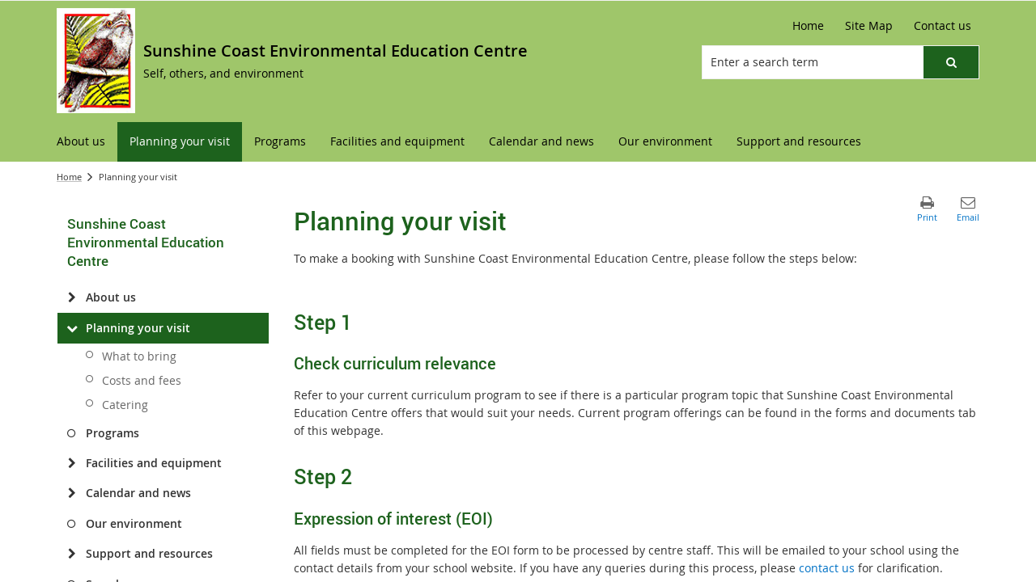

--- FILE ---
content_type: text/html; charset=utf-8
request_url: https://sunshinecoasteec.eq.edu.au/planning-your-visit
body_size: 39581
content:


<!DOCTYPE html>
<html lang="en" class="MP1_3" dir="ltr">
    <head><meta http-equiv="X-UA-Compatible" content="IE=10" /><meta name="viewport" content="width=device-width, initial-scale=1.0" /><meta name="author" /><meta http-equiv="Content-type" content="text/html; charset=utf-8" /><meta http-equiv="Expires" content="0" /><link rel="schema.dcterms" href="https://dublincore.org/specifications/dublin-core/dcmi-terms"></link><link rel="schema.AGLSTERMS" href="https://agls.gov.au/documents/aglsterms"></link><meta name="DC.title" content="Planning your visit"></meta><meta name="DC.creator.jurisdiction" content="Queensland"></meta><meta name="DC.publisher.jurisdiction" content="Queensland"></meta><meta name="DC.rights" content="© The State of Queensland (Department of Education)"></meta><meta name="DC.publisher.corporateName" content="The State of Queensland (Department of Education)"></meta><meta name="DC.date.created" content="2020-05-13"></meta><meta name="DC.date.modified" content="2024-11-05"></meta><meta name="DC.date.issued" content="2020-05-12"></meta><meta name="AGLS.audience" content="Public"></meta><meta name="DC.coverage.spatial" content="Queensland"></meta><meta name="DC.type" content="text"></meta><meta name="DC.format" content="text/html"></meta><meta name="DC.identifier" content="https://sunshinecoasteec.eq.edu.au/planning-your-visit"></meta><meta name="DC.language" content="en"></meta><meta name="DC.relation.isPartOf" content=""></meta><meta name="Type" content="Landing Page"></meta><meta property="og:title" content="Planning your visit"></meta><meta property="og:type" content="article"></meta><meta property="og:image" content="https://sunshinecoasteec.eq.edu.au/SiteCollectionImages/sitelogo.png"></meta><meta property="og:url" content="https://sunshinecoasteec.eq.edu.au/planning-your-visit"></meta><meta property="og:locale" content="en-us"></meta><meta property="og:locale:alternate" content="en_AU"></meta><meta property="og:site_name" content="Sunshine Coast Environmental Education Centre"></meta><title>
	
                Planning your visit

            
</title><link rel="shortcut icon" href="/Style%20Library/Z1/Skins/PublishingSite/Images/favicon.ico" type="image/vnd.microsoft.icon" id="favicon" />
<link id="CssLink-cce1a4f9bd7c4a7a8477f318c61d6a1b" rel="stylesheet" type="text/css" href="/_layouts/15/1033/styles/Themable/corev15.css?rev=oGEUbFSZs6oEF4FzSDh9Kg%3D%3DTAG0"/>
<link id="CssLink-fac84e26c33d483e9f64ce0e79ca7cb1" rel="stylesheet" type="text/css" href="/_layouts/15/Z1/ext/libs/bootstrap/3.3.6/styles/bootstrap-modified.min.css"/>
<link id="CssLink-41a23a370e5e4c8eb9243c3167d9a298" rel="stylesheet" type="text/css" href="/_layouts/15/Z1/ext/libs/fontawesome/4.7.0/styles/font-awesome-modified.min.css"/>
<link id="CssLink-b61e74dd51784ccb8e143146cb342f3e" rel="stylesheet" type="text/css" href="/_layouts/15/Z1/ext/libs/bowtie/1.0.0/style-modified.css?v=1.0.0"/>
<link id="CssLink-cdee4da2b004404891eca80a57ca60bc" rel="stylesheet" type="text/css" href="/_layouts/15/Z1/ext/libs/animate.css/3.5.1/styles/animate.css"/>
<link id="CssLink-0328acf365d64284abb289d53a34ae9b" rel="stylesheet" type="text/css" href="/Style%20Library/en-US/Themable/Core%20Styles/pagelayouts15.css"/>
<link id="CssLink-a4f9f753319c455abea82b327c237711" rel="stylesheet" type="text/css" href="/Style%20Library/en-US/Themable/Core%20Styles/controls15.css"/>
<style id="SPThemeHideForms" type="text/css">body {opacity:0 !important}</style><script type="text/javascript">// <![CDATA[ 

var g_SPOffSwitches={};
// ]]>
</script>
<script type="text/javascript" src="/_layouts/15/1033/initstrings.js?rev=PwfqGMCAYeGaq4UXoAzNyA%3D%3DTAG0"></script>
<script type="text/javascript" src="/_layouts/15/init.js?rev=SP0i31f3g2pQ6GiGPmnmlw%3D%3DTAG0"></script>
<script type="text/javascript" src="/_layouts/15/1033/strings.js?rev=tob137cgLCsvzDNjZIOCNQ%3D%3DTAG0"></script>
<script type="text/javascript" src="/_layouts/15/theming.js?rev=SuLUbbwTXcxFWOWLFUsOkw%3D%3DTAG0"></script>
<script type="text/javascript" src="/_layouts/15/ie55up.js?rev=Rz4WgCsq1fDOBcj%2FMIVXpg%3D%3DTAG0"></script>
<script type="text/javascript" src="/_layouts/15/Z1/libs/managed-navigation/webhelper.js?v=1.0.1"></script>
<script type="text/javascript" src="/_layouts/15/z1/analytics/scripts/publishpoint.analytics.ribbon.js"></script>
<script type="text/javascript" src="/ScriptResource.axd?d=NJmAwtEo3Ipnlaxl6CMhvsGM0Kd_St3q0iJC3slCx0TJ8BgyJ9XKhItb3taNqJk0hrYE-_8PpKfFRVBb88k7sqsptT28AXRSu966ZM_yRFQc15SZFV9gCAKBN8ITk-F9rItP9GE7mhkstswdUWlbuf3T_2K49xWRfNDqdv4FZX41&amp;t=5c0e0825"></script>
<script type="text/javascript" src="/_layouts/15/blank.js?rev=OTySzCXXF40I9qBl%2B0zwJw%3D%3DTAG0"></script>
<script type="text/javascript" src="/ScriptResource.axd?d=dwY9oWetJoJoVpgL6Zq8OG6SJ6fuvdTVqOkR3gPQUX6D-2xa8nEz5uqxBZebnXMWMYbbmTCUjhjKZay_Wjeak0EB2V4thx99wYhtfexNqx2JZfqfrh6wiYKqiDWoapHkpVKA2JjgxQ57mMQKq2WGXcsOWhNig1Hd67PJcWykZkk1&amp;t=5c0e0825"></script>
<script type="text/javascript" src="/_layouts/15/sp.init.js?rev=yEBek0T5CUL0Jk3a5Dzy3A%3D%3DTAG0"></script>
<script type="text/javascript" src="/_layouts/15/clientrenderer.js?rev=CoPFgPu2cLV6x%2Bz7QQ8R0g%3D%3DTAG0"></script>
<script type="text/javascript" src="/_layouts/15/1033/srch.resources.js?rev=vZPcBJM2l80oZNzRUCRQ4g%3D%3DTAG0"></script>
<script type="text/javascript" src="/_layouts/15/search.clientcontrols.js?rev=sKBoHACJfG4csFK6QSXfgg%3D%3DTAG0"></script>
<script type="text/javascript">RegisterSod("require.js", "\u002f_layouts\u002f15\u002frequire.js?rev=bv3fWJhk0uFGpVwBxnZKNQ\u00253D\u00253DTAG0");</script>
<script type="text/javascript">RegisterSod("sp.res.resx", "\u002f_layouts\u002f15\u002f1033\u002fsp.res.js?rev=FnWveYddVjlqQYS2ZBOOzA\u00253D\u00253DTAG0");</script>
<script type="text/javascript">RegisterSod("sp.runtime.js", "\u002f_layouts\u002f15\u002fsp.runtime.js?rev=VKd5VYmI6lmDOPGUSZB\u00252Fvg\u00253D\u00253DTAG0");RegisterSodDep("sp.runtime.js", "sp.res.resx");</script>
<script type="text/javascript">RegisterSod("sp.js", "\u002f_layouts\u002f15\u002fsp.js?rev=nLACGCknXASvm8zUcGVE\u00252Bg\u00253D\u00253DTAG0");RegisterSodDep("sp.js", "sp.runtime.js");RegisterSodDep("sp.js", "sp.ui.dialog.js");RegisterSodDep("sp.js", "sp.res.resx");</script>
<script type="text/javascript">RegisterSod("sp.ui.dialog.js", "\u002f_layouts\u002f15\u002fsp.ui.dialog.js?rev=rWDUcoe9uDkG9E9ePOSe0w\u00253D\u00253DTAG0");RegisterSodDep("sp.ui.dialog.js", "sp.res.resx");</script>
<script type="text/javascript">RegisterSod("core.js", "\u002f_layouts\u002f15\u002fcore.js?rev=C5TNwmlTgpc0WndlIKvLAA\u00253D\u00253DTAG0");</script>
<script type="text/javascript">RegisterSod("menu.js", "\u002f_layouts\u002f15\u002fmenu.js?rev=SYvjqk5nr5sa3dlAt6teIQ\u00253D\u00253DTAG0");</script>
<script type="text/javascript">RegisterSod("mQuery.js", "\u002f_layouts\u002f15\u002fmquery.js?rev=VXcCJMBm\u00252BQNmoRDWgzxQ0w\u00253D\u00253DTAG0");</script>
<script type="text/javascript">RegisterSod("callout.js", "\u002f_layouts\u002f15\u002fcallout.js?rev=SW7\u00252F\u00252B5AEjIwbTZ\u00252FiAaTbsA\u00253D\u00253DTAG0");RegisterSodDep("callout.js", "mQuery.js");RegisterSodDep("callout.js", "core.js");</script>
<script type="text/javascript">RegisterSod("sp.core.js", "\u002f_layouts\u002f15\u002fsp.core.js?rev=EGICbgIt\u00252FClhmblNdLEszA\u00253D\u00253DTAG0");RegisterSodDep("sp.core.js", "core.js");</script>
<script type="text/javascript">RegisterSod("clienttemplates.js", "\u002f_layouts\u002f15\u002fclienttemplates.js?rev=GIzEovEurFKzQbhPwueZCQ\u00253D\u00253DTAG0");</script>
<script type="text/javascript">RegisterSod("sharing.js", "\u002f_layouts\u002f15\u002fsharing.js?rev=d8palkt5cENtWLZRVlUJBA\u00253D\u00253DTAG0");RegisterSodDep("sharing.js", "mQuery.js");RegisterSodDep("sharing.js", "clienttemplates.js");RegisterSodDep("sharing.js", "core.js");</script>
<script type="text/javascript">RegisterSod("suitelinks.js", "\u002f_layouts\u002f15\u002fsuitelinks.js?rev=v60TsW6c8jvrFP24Q0SSaQ\u00253D\u00253DTAG0");RegisterSodDep("suitelinks.js", "core.js");</script>
<script type="text/javascript">RegisterSod("sp.search.js", "\u002f_layouts\u002f15\u002fsp.search.js?rev=\u00252BvHrA78L6X1lAlHvn7aiGg\u00253D\u00253DTAG0");RegisterSodDep("sp.search.js", "sp.runtime.js");</script>
<script type="text/javascript">RegisterSod("ajaxtoolkit.js", "\u002f_layouts\u002f15\u002fajaxtoolkit.js?rev=I3jVxnVkBqeUZ\u00252FWA\u00252BgwTLg\u00253D\u00253DTAG0");</script>
<script type="text/javascript">RegisterSod("cui.js", "\u002f_layouts\u002f15\u002fcui.js?rev=I\u00252B\u00252B6TmR4\u00252Fg0hoSi\u00252FNUaPSw\u00253D\u00253DTAG0");</script>
<script type="text/javascript">RegisterSod("inplview", "\u002f_layouts\u002f15\u002finplview.js?rev=r0PFr9\u00252BImcUfIzKs9mI\u00252B7Q\u00253D\u00253DTAG0");RegisterSodDep("inplview", "core.js");RegisterSodDep("inplview", "clienttemplates.js");RegisterSodDep("inplview", "sp.js");</script>
<script type="text/javascript">RegisterSod("ribbon", "\u002f_layouts\u002f15\u002fsp.ribbon.js?rev=SnFA2r8\u00252FSN68Rnx4trGw4g\u00253D\u00253DTAG0");RegisterSodDep("ribbon", "core.js");RegisterSodDep("ribbon", "sp.core.js");RegisterSodDep("ribbon", "sp.js");RegisterSodDep("ribbon", "cui.js");RegisterSodDep("ribbon", "sp.res.resx");RegisterSodDep("ribbon", "sp.runtime.js");RegisterSodDep("ribbon", "inplview");</script>
<script type="text/javascript">RegisterSod("sp.ui.policy.resources.resx", "\u002f_layouts\u002f15\u002fScriptResx.ashx?culture=en\u00252Dus\u0026name=SP\u00252EUI\u00252EPolicy\u00252EResources\u0026rev=A8PYWuE1sCooVdTxzD3EVw\u00253D\u00253D");</script>
<script type="text/javascript">RegisterSod("mdn.js", "\u002f_layouts\u002f15\u002fmdn.js?rev=n0g\u00252FdHfO24JOLH\u00252FiRZEgQA\u00253D\u00253DTAG0");RegisterSodDep("mdn.js", "core.js");RegisterSodDep("mdn.js", "sp.runtime.js");RegisterSodDep("mdn.js", "sp.js");RegisterSodDep("mdn.js", "cui.js");RegisterSodDep("mdn.js", "ribbon");RegisterSodDep("mdn.js", "sp.ui.policy.resources.resx");</script>
<script type="text/javascript">RegisterSod("userprofile", "\u002f_layouts\u002f15\u002fsp.userprofiles.js?rev=J0M1pzLkfDXcJflabMvTYA\u00253D\u00253DTAG0");RegisterSodDep("userprofile", "sp.runtime.js");</script>
<script type="text/javascript">RegisterSod("followingcommon.js", "\u002f_layouts\u002f15\u002ffollowingcommon.js?rev=1mwCpb3zqFfBmD73tzbkqw\u00253D\u00253DTAG0");RegisterSodDep("followingcommon.js", "sp.js");RegisterSodDep("followingcommon.js", "userprofile");RegisterSodDep("followingcommon.js", "core.js");RegisterSodDep("followingcommon.js", "mQuery.js");</script>
<script type="text/javascript">RegisterSod("profilebrowserscriptres.resx", "\u002f_layouts\u002f15\u002f1033\u002fprofilebrowserscriptres.js?rev=qwf69WaVc1mYlJLXqmZmVA\u00253D\u00253DTAG0");</script>
<script type="text/javascript">RegisterSod("sp.ui.mysitecommon.js", "\u002f_layouts\u002f15\u002fsp.ui.mysitecommon.js?rev=gTRjNhr\u00252BuoHhSmyA7DOg9Q\u00253D\u00253DTAG0");RegisterSodDep("sp.ui.mysitecommon.js", "sp.runtime.js");RegisterSodDep("sp.ui.mysitecommon.js", "userprofile");RegisterSodDep("sp.ui.mysitecommon.js", "profilebrowserscriptres.resx");</script>
<script type="text/javascript">RegisterSod("WPAdderClass", "\u002f_layouts\u002f15\u002fwpadder.js?rev=EBIqozFjVSvmImvJiKffWg\u00253D\u00253DTAG0");</script>
<script type="text/javascript">RegisterSod("dragdrop.js", "\u002f_layouts\u002f15\u002fdragdrop.js?rev=03G\u00252Bc\u00252BemSGtVJFKWZdVhNQ\u00253D\u00253DTAG0");</script>
<script type="text/javascript">RegisterSod("quicklaunch.js", "\u002f_layouts\u002f15\u002fquicklaunch.js?rev=At3E9pTTlvpcVr6REvSgAA\u00253D\u00253DTAG0");RegisterSodDep("quicklaunch.js", "dragdrop.js");</script>
<script type="text/javascript">RegisterSod("datepicker.js", "\u002f_layouts\u002f15\u002fdatepicker.js?rev=t\u00252BNNqXp3402d4g1NfZ8AHw\u00253D\u00253DTAG0");</script>
<link type="text/xml" rel="alternate" href="/PlanningYourVisit/_vti_bin/spsdisco.aspx" />
            

            

            

            

            
            
<link rel="stylesheet" type="text/css" href="/_layouts/15/Z1/skins/styles/controls/breadcrumbs/chevrons/v1.1/breadcrumbs.min.css?v=1.0.4"/>

            
<link ID="_CoreCSS" rel="stylesheet" type="text/css" href="/_layouts/15/Z1/skins/styles/site/core/v2.2/core.min.css?v=1.0.51"/>
<link rel="stylesheet" type="text/css" href="/_layouts/15/Z1/skins/styles/controls/sitelogo/dynamic/v2.0/sitelogo.min.css?v=1.0.5"></link><link id="ctl00_hide-publishing-actions-css" rel="stylesheet" type="text/css" href="/_layouts/15/Z1/skins/styles/site/hidepublishingactions/v1.0/hide-publishing-actions.min.css?v=1.0.0"></link><link id="ctl00_hide-get-a-link-menu-css" rel="stylesheet" type="text/css" href="/_layouts/15/Z1/skins/styles/site/hidegetalinkmenu/v1.0/hide-getalink-menu.min.css?v=1.0.1"></link><link id="ctl00_z1SiteTools-styles" rel="stylesheet" type="text/css" href="/_layouts/15/Z1/controls/sitetools/1.0.0/styles/sitetools.min.css?v=1.0.1"></link><link id="ctl00_z1ContactInformation-styles" rel="stylesheet" type="text/css" href="/_layouts/15/Z1/controls/contactinformation/1.0.0/styles/contactinformation.min.css?v=1.0.6"></link><link id="ctl00_z1AdditionalContactInformation-styles" rel="stylesheet" type="text/css" href="/_layouts/15/Z1/controls/additionalcontactinformation/1.0.0/styles/additionalcontactinformation.min.css?v=1.0.6"></link><link id="ctl00_z1QuickLinks-styles" rel="stylesheet" type="text/css" href="/_layouts/15/Z1/controls/quicklinks/1.0.0/styles/quicklinks.min.css?v=1.0.5"></link><link id="ctl00_z1SocialMediaLinks-styles" rel="stylesheet" type="text/css" href="/_layouts/15/Z1/controls/socialmedialinks/1.0.0/styles/socialmedialinks.min.css?v=1.0.7"></link><link id="ctl00_z1FixedFooter-styles" rel="stylesheet" type="text/css" href="/_layouts/15/Z1/controls/footer/1.0.0/styles/footer.fixed.css"></link><link id="ctl00_z1-ng1-core-styles" rel="stylesheet" type="text/css" href="/_layouts/15/Z1/libs/z1-ng1-core/1.1.0/styles/z1-ng1.core.min.css?v=1.1.37"></link><link id="ctl00_z1ComponentsArticleWebPart-styles" rel="stylesheet" type="text/css" href="/_layouts/15/Z1/apps/article-rollup/1.0.0/styles/article-rollup.min.css?v=1.0.10"></link><link id="ctl00_z1CustomPageContent-styles" rel="stylesheet" type="text/css" href="/_layouts/15/Z1/controls/custompagecontent/1.0.0/styles/custompagecontent.min.css?v=1.0.1"></link> 
            
<link href='/_layouts/15/DET/skins/vanilla/styles/site/skin/v1.0/skin.min.css?v=1.0.11' rel='stylesheet' type='text/css'>
 
            
<link ID="_SkinCSS" rel="stylesheet" type="text/css" href="/_layouts/15/DET/WFS/skins/whiterabbit/styles/site/v1.0/skin.min.css?v=1.0.12"/>

            
            
            
            
            
            
            
<style type="text/css" id="_DynamicStylesCSSText"></style>

            

<!--Custom CSS-->
<link href='/style%20library/DET/skins/core/styles/skin.custom.css' rel='stylesheet' type='text/css'>

            
            
            

<script type="text/javascript" src="/_layouts/15/Z1/ext/libs/modernizr/3.3.1/scripts/modernizr.min.js"></script>

            
<script type="text/javascript" src="/_layouts/15/Z1/ext/libs/webfontloader/1.6.28/scripts/webfontloader.js"></script>

            
<script type="text/javascript" src="/_layouts/15/DET/skins/core/scripts/typography/v1.0/webfontloader.config.min.js"></script>

            

<script type="text/javascript" src="/_layouts/15/Z1/ext/libs/fastclick/1.0.6/scripts/fastclick.js"></script>

            

<script type="text/javascript" src="/_layouts/15/Z1/ext/libs/jquery/1.11.1/scripts/jquery.min.js"></script>

            

<script type="text/javascript" src="/_layouts/15/Z1/ext/libs/bootstrap/3.3.6/scripts/bootstrap.min.js"></script>

             
            

<script type="text/javascript" src="/_layouts/15/Z1/ext/libs/scrollto/2.1.2/scripts/jquery.scrollto.min.js"></script>

                        
            
            
            

<script>
    (function (w, d, s, l, i) {
    w[l] = w[l] || []; w[l].push({ 'gtm.start': new Date().getTime(), event: 'gtm.js' });
        var f = d.getElementsByTagName(s)[0], j = d.createElement(s), dl = l != 'dataLayer' ? '&l=' + l : ''; j.async = true; j.src = 'https://www.googletagmanager.com/gtm.js?id=' + i + dl;
        f.parentNode.insertBefore(j, f);
    })(window, document, 'script', 'dataLayer', 'GTM-5FT6WJD');
</script>

            
            
             
             
            
            
            
            
            
            
            
	
	
	

    <script>
        document.getElementsByTagName("html")[0].className += " landing-page-outer";
    </script>

    
    

            <link rel="canonical" href="https://sunshinecoasteec.eq.edu.au:443/planning-your-visit" />
            
        <style type="text/css">
	.s4-skipribbonshortcut { display:none; }

</style></head>
    <body onhashchange="if (typeof(_spBodyOnHashChange) != 'undefined') _spBodyOnHashChange();">
        <form method="post" action="./planning-your-visit?TermStoreId=ad2ab362-4775-48c4-8c5f-639fcbb07b49&amp;TermSetId=26cd6fa7-ff9b-4368-b539-6909b6ca778c&amp;TermId=258af43b-9e61-4b07-8cf2-66e5a69d4573" onsubmit="javascript:return WebForm_OnSubmit();" id="aspnetForm">
<div class="aspNetHidden">
<input type="hidden" name="_wpcmWpid" id="_wpcmWpid" value="" />
<input type="hidden" name="wpcmVal" id="wpcmVal" value="" />
<input type="hidden" name="MSOWebPartPage_PostbackSource" id="MSOWebPartPage_PostbackSource" value="" />
<input type="hidden" name="MSOTlPn_SelectedWpId" id="MSOTlPn_SelectedWpId" value="" />
<input type="hidden" name="MSOTlPn_View" id="MSOTlPn_View" value="0" />
<input type="hidden" name="MSOTlPn_ShowSettings" id="MSOTlPn_ShowSettings" value="False" />
<input type="hidden" name="MSOGallery_SelectedLibrary" id="MSOGallery_SelectedLibrary" value="" />
<input type="hidden" name="MSOGallery_FilterString" id="MSOGallery_FilterString" value="" />
<input type="hidden" name="MSOTlPn_Button" id="MSOTlPn_Button" value="none" />
<input type="hidden" name="__EVENTTARGET" id="__EVENTTARGET" value="" />
<input type="hidden" name="__EVENTARGUMENT" id="__EVENTARGUMENT" value="" />
<input type="hidden" name="__REQUESTDIGEST" id="__REQUESTDIGEST" value="noDigest" />
<input type="hidden" name="MSOSPWebPartManager_DisplayModeName" id="MSOSPWebPartManager_DisplayModeName" value="Browse" />
<input type="hidden" name="MSOSPWebPartManager_ExitingDesignMode" id="MSOSPWebPartManager_ExitingDesignMode" value="false" />
<input type="hidden" name="MSOWebPartPage_Shared" id="MSOWebPartPage_Shared" value="" />
<input type="hidden" name="MSOLayout_LayoutChanges" id="MSOLayout_LayoutChanges" value="" />
<input type="hidden" name="MSOLayout_InDesignMode" id="MSOLayout_InDesignMode" value="" />
<input type="hidden" name="_wpSelected" id="_wpSelected" value="" />
<input type="hidden" name="_wzSelected" id="_wzSelected" value="" />
<input type="hidden" name="MSOSPWebPartManager_OldDisplayModeName" id="MSOSPWebPartManager_OldDisplayModeName" value="Browse" />
<input type="hidden" name="MSOSPWebPartManager_StartWebPartEditingName" id="MSOSPWebPartManager_StartWebPartEditingName" value="false" />
<input type="hidden" name="MSOSPWebPartManager_EndWebPartEditing" id="MSOSPWebPartManager_EndWebPartEditing" value="false" />
<input type="hidden" name="_maintainWorkspaceScrollPosition" id="_maintainWorkspaceScrollPosition" value="0" />
<input type="hidden" name="__LASTFOCUS" id="__LASTFOCUS" value="" />
<input type="hidden" name="__VIEWSTATE" id="__VIEWSTATE" value="2tYlr1+k5EA4wQ8yOZD8hSZ91fibuvre1aBF4dluqMm4dO0hyn6HxWT+ENwMHRMK0lJG5lRtUrRcE66np6OhTLnrHkJQFI8A/JxjmwvsjhgQLvQxgvKCrEWjA/ylPePCRNlLqzgYIKCHxrW+3adwa6KPmLtzV9nx0A2CpDAj/dmwwpA34qvRqvAbEiR7r+Sh+RFmN4/YyHSUsjmDgxQPgUZ+6Ap1lXhOUQ2zwLFrrS/JVrv/6v6V77O/LCJ4iVWKvQjE8tVgAGXf3QJ8q4tuqosCwIX1x0zDq9C2XJ/jcDt7rU+gpvda9HfMwxTtKzjwPT9wtGi0qsbTFh1qMswFKpGqr1xi2lmP+ubSrsuZ9azbX+Nk1dQF8gyaOLAMnVFARXkIkWg5iXI3OMQfR02la+7uPS/V4VhQfJglcFlVj5KlTlJrqTdal01iTm1KuLUDEl0jHKT7TmcDv8DOhQaTwDAnN1EEEhw40gQMU1W+QFP/O/38Jt9SG3QF5q2VzAx7HoBgihgsIe7a3NBOvd5DOxB0gitINKWuVBi/MT1ikSjq1uEgQ72GGy8+NE/OBTGNaqjxsBV1LEdoXVNXZsPynmoTDSs/1ZdiVXBJOickjAWaQr+007n1Ii6qrV12osO2uxWRWNNwqhwrYQpcl7WIFmokcq3nlXLWFxL6RPS/p5DPvNu68S/3tT2hSm37onoZL7LJarXydV/zdv0g4yIUze2Lia5+2Sk+9aLEDYMHN3jiyoHevqf98OmHtKLBo4py8QvBq3iIxAYzfluYUUnKlyQps3aVSDlThVtVkJv34FbaMir79BsrnzNooat7bnEef/8mr6aaOpkTCXXk+lamvg3NWNGV/+In6nN6mz8EaHxlmFoj1uQVy+dNG0ThbM46va1UlzOAzn35b2Z/[base64]/2+i9OWwDbJRoYAbK5OvjR9W+2AM3L3kd6dyeBdtV4SX0zy1bx+m9rRLriZQ/OinbjPpS8lJ+uirevJNS8QpHMByQIr+RDFg+/GO5ZlZayTugBdD2R1c7DilJKum/Xiv/40ACXr7MnERx2BsjpkPjPrdI95zsWdna8okqr3aHRKvkHLffmY/6njW6VJ3nbHlsRIGJxAvvOl7bHWO0rFP1gqkPzLHtreki2gDFGGjoBzaHUIiAFXsxB69bbOndipmmspXz6mXUrHlZQMnwzvnXHzR9qeJM/uuX4Ua3+pc++2zA/kO/8jLjecsYnoxHZMRoDzfpLUws950SI/JPm70ccV4p73eVHWyha/LLTO3ebZfufgGIZhUipy+O7vJsnCyM3+TASuZ2RXSY8EdWHdHns3LpfWETLAnTXvKNCwatvZRUlyZpZx+BHCl3gUBBSoihd4iiaexDxXWHJa40YeHbcvOOuvQMlzaMC1GFmSPPPqyVI7/g0qBjiy9Qf5HW56MnbIi1naqi24hSnV1J3Mn7R5GkNVbl9TV8rqLdwZ+puTJRdPyFcdtRCmojRgA98jLxioMeYj+PRIQ24oG4giSShTUgUiwNWmGnFezjPyRo0QbLh52mDy3s+NBr/Hr12h5ljqsl5mJsSx6iJK0ycbnZ2wWyiHcJhgqK64cV1g/ybDWnLbPUTjQlTQmYmRoItLPhjS+fsMeAS1T95lekttmtnJKTllQp8PT3tud1dPb/4Ca89ZC1/rESq/4/ruofzDvPZbMl1FvBFUP4W2pMpI6NEhD24cl1CzeFGMCJLTS3Z/9D6jvnr5G011DGGEAfiMis+RL2YIJtgzCjGrzQfIxDyTlkReU0l7HlDuyuyn/vT0eQPgQNkh2uhN5Yo9SPNbWoJ6AWC+h/BhdtC3+b/6auTxr38BWiKPhO2Vefez8/NPVfCX/PpHvUtNHC2JszUvcvq+rKfFIfbpJCzL1GhifSqbb3r8b8euETGOnGPeoKyaCLE3KhwEdBnPSi5smFOwj9MJplQK85KR3uafoXjUzQacDB9wemdqxW5KTaB+bB0pRzoGN73nTQY7VUgZjzoAOcSZ3/owR1IkM8ywIgZsYW00ih3TPgqoyrR5o+c7sTx6c8YRajNmOf6VBNvphAEzCRJbN6MK7LeZiZKfbfZVaDxkiEHakd9iUIbxCxVwKdSBAhLb5Ld0KOF7DIuGxB70L7WmptrqN0poKTOQmhPmhBdD7/EVAenk8nj+SOhQOvpHhle8Dvltbfc90CxIsV45tCPZR0CbYOdXfCCzs1ni79qOo5eWjLzC2Oys4RfEhCa8oFzXDta/mssEAVZpizUIALpFJu5yQWmtabVrfyJvhfpO8cVp2m9iX9C21DJKvqaFjVa9am1io0I6QMZArEFQm+eUZKBxO9/25FikLzcQUxu5wWr9rr5e+UO0Utv2W56HazBp2slo4sVAswmnTssH6Hf2JSx6h4KNlu1OjjlcykHQZQCXzhEKFKvi8F4CEfQpsT0PhVDXsEHAnV02mjiIiBL7Gf1yyPzJwruFcic2wh1l4LgSiLlYtyrnuN7cSTv/U5PWEtDQLmJsdS+qS+lePw6W9/G1gVzqh7/86KNMx0lgc0duGDKJ5cZhVrq79DaNT7rXE+STm8pQOHMpw73/Hn1ppu737CBzF19mTzyRm7vHQ5tPvwcm7xiqXoCOWiGNXPa4onwN2lh4kDiSfTLKWABlfBc6+et8Ci4UsYDNxknGIHQVIJPpRb589DvusDpLIiYJQrfaOCLpg5wFJxbg54Di8IS0ZMb91n8tu2RubfExpJwo5L61KhMPzcOPBLEnZ5zDvk+EWUoEVEGeSXd1+e/eMxUVpNhlUCyA2vKIWn1AMmocl5noiLXvpaqH1rVo8rARi7LjEubOCFbhBBiWxpC/5UYUKzmxd8f802DMT+aWlJ0QxptnUdqxNNHuD+JIE4UxJ4swiAE6QcSMPzcccViaKPI/j4eVkpXvP6VlJQMpItEqUZwHjUAEiuJxWxruq1mblbKdjpm+nWaxCgp3kVY8PlZDSBPGJuinPSlJ88gHA1bOi6hwfeiPy+p84XjYGS67UxBROQgufccLqwbLXx9oCQxNIcSn00b1EFSUcF8DvGqErvT2G2G45Ll8B22/UDcKOgu9Y5boU/QuifXuH+kz5Nyjz1/qxQgMnRkUK7eCDO1uZ9baTkWULF8/sBaHa/kTFkkDUXE6owuEF455sU1QOLjeuFeGGmALj/kT21RNzeF6tW/MdbXUhhr7KgY/27TDcPH+x02aAJWNsuvCJz4qKMoSeigxv+Ssjlug+LXtsvSiYjYmhXkPrs3krdwGlW2tt//vFiXEfwpcjjLMqlD4uPaDJXHy+MMO06KOXy2eMrevD2ZNW33MGDK7LA9qc0jQpHgjMRR/lkh+GF5B6/MdZ8MRDeOMokLIR9ywJ+Em6xwVMG0w0QfsVYW1vZqLFtinq8adfqiKv20vkE4MZ7pjHEmVV+aqbg+o2e0kWw/4vKzeIzn6NDePNrA9yT4UFjUlKrsiW6J+PuluMVnTRYJ4eCWPsOgsdDq8gyuMC4QGASh1RP8dYIwk4UleSWKQTeBbJSnoZyI/EgV515UZElO9zClUtBknW3hPzq3JiNIgNNLGI6G+bVGU0/pmdCP9KWnb52JpNX9l1FBWwrSg5uhUcbxTxRXIotkzfjPeVfg7sMfyUApDM2G55++gRITiPZfXIYXy7Zdk9VlB7hQKUVyMazyHd0oi20q+R5D9YjOsEDWj/5qSQCxmKcsncGTQOBlGMpVGiOXgw7LaNSSyZ/uNqDpPaTPLN5GJx1RgyDdJiE8pB5Mck8Prm0nqeyu1cQ9UAxqnnGiqdqpcBbjMLIMBb8xVSen2mzuDhFFMJSOHwuGXvP2A4HVYJhkmk09ss9zFSCm4+9hfsw/YDD5he2UknlDMNfuts0nChJFuhXTfSARgxC6NWK1wPp926257KxHNCvKNNjq5mNkhFzBFg1jEatU2HoO/ZFXr1vthm3TMk96JIdDaG+qlimTC5D17zMRvolL8+GcDwzzrRNkwDwSLnoKPIKw9gXecLaZRTbrngsTRH+o4pSC0im2d7PjBRXPmyByhBMrEgsD0MTTlf+5d/cWgjq4Vlm6QTESMirgWkkLxL2DE+AQljdcIc0BzIjWPDRvjeX9vQLsYzfmqyDLZ834ruR0o2obWC73FSLsVQo8L1G3WrFvHwfNQvWhHku5q9bbuS34C0tOaIDIhiRO2VmfYSw6xR42RKUhb2sis1SCs3k071AVoaklpC/v3FVqO2y/4+EsprlSHovNxZJ9B9Nt/jvCHuYO5S5tKRlcb9rmiPeeruXGnhdFPzclKAqMlzERKK2eCfc86TPA89xopb7um/QZlUZvBAVBq06p7W/5+UtuEWJW4oG5/rG7TuOwAZzo8tiPNn4Ot9g5NEyCFITMjc1Mc6RAnQ4X3cykaYYjz3fAxItNixkoECIg0KqtqARNp9jzXEeqbTYcsKdtVDstLWIsImzmJazcIRoBSHO+PC3ojiatWsuqWz5g8wRMQH2v8ZFtfecpZfNv8oiZjZJjxHTBJkT/[base64]/Cs1LRD2DGRLByIP8YrfJbqGpCgliJWGbTZQU3AdNm98u3LsACY69uZ5UuHM+mDY/W9wNKAlii36aYogyIFJfXXh8Bg2Nvi88RvNfEkEQA0hYpPpXfW11wUIiEof5iyhXL4brEp/[base64]/0ZB2ZZsi2HmX+RduvI/ggoU5XO3APqcJjOTL0Bf1tQ1FiUOat+/frmNWwJGmLimcMyqyZYG91nwtCYU9GHbTFg1ke/nxhUo1WW3uX5P9cg4g4XCgitM9PHdfHchK0rYMEe/L6+5/GnzO2Vn5QbyEcHLBUP0p8oWl5tLWnLGlWc5dyZ10Y9ObUZn2P6/QM0hjTjFQq28YJFqrJyHAw2AHAGTgAKynxP/ssBXpnUDrXYVh7sc8Devzh0qt3n6plEpGeMe6RPvqP1X4Czdm+teSHBB06U3lMFINPWUZ2/ez9D4S7zh6jYdmaRrE8audijTHu2HZFR/J7TFVG5TlBCY8LTSHHsKXDo+1TX962gWvKnkCNBr7PMUFaqcboAQd4SeTHjUtKx1jZUkQzIczxkvtmov5LTgRlMD//3XFocT8XulJQqcAbBMdwp92mOIt/8ExpzxKx6bYCIrnPtsdNweTwH7lU//lcBmU2kUanPqaiNgTU4MXJf2UUbgeAUmjI0f7MJdLel09r8Zo49vkYKl/zueX3xguOQcuNgJjX8OJQma+HK5LZmLm02kzBcOuhfyW8QzZbxkot/yFeb+Pox9HFWJzd5+6F6ErN+pDDpkYr1yXWO6siVWxdu4RvFHR+XsIdtuk/Z/BJREZe7pmNIwvKpb4C4s56yEX2dGV227D1FgNy1wjEmbn5W2ILzQ2iT9YRFmC2evhiNM84VAWNdR/Sai0B55q/53NT+FXpzhKCHNBitQKV2Srhd2kZgZ+BbnW+qocy3gnnFAMBrbGapzZq4FeK6/D+qtbXMsNBFKWg+C5GRvp+pNd9deOuR9dzGe3ObZIfFYHvFx4skbAd+eOaasPuY84MWtXj/6Ejcb7ElbSmRoFhb6Eux1hbiUFjwzW8PXGvJIa9nN7K7oQ+RpfOsBCH01D/6E5QV65JK6yYGaNsTLbjrN9pDOV399p2MqLFRHcoYcJFN8uIkTr8lO8xpT6Ik1NDzVgHgF82+RuXgRgVUu3tjETjXjrKlE4Mhy63tj8i7FEVWGPifsY3pRf+MboAzIiVi/YMGW2Z+gVaQ+KLt+Dd0bsSoVTzAGz3jU/i0BBfh+vu0SqAtOTplkkOLzlUr4b52E8KMLVfZaUze3IZZ0TOwGRHatPbWmSws6+JSiBgVNdAw94d84j4TTGZKpWG/aoeLVLasXsRliQld2qN0LE50Nrqebp4Fc5Anz2qcTQglJDcjEGL83yO9TxrwmWZgIikaGjZ5aqawlf9V5J2fawzCEOBuKIP9EFMPmkmehOtZwR62YJdD49/u1uFQl2n7wHOq7mXdDrI/sDH1Bk/yBSTazbO7euktWeRBM6ztXv0ysfD22Qq7iUecXlV/cAoRQ7v3Z0oDsGgQtrWbiBFtNuS302N1GLMKgHl9NT5DhyoTAKgaNtRQ7N0gB6o65HIpIlV8/2ti5DgqNy5TTKTptNF4vE4IjMzFmvzmFsAXuntNhnNLFRVw9BsKRdbFX1hbkB0pu6F5giaBBoKULLwxEap1ntFUxW0qi41WCtcY2xPc++UVlDE8VKpYTVwaHShH/eLVtYpsYxYk5OUn5Y1W3tTrlZihudJkqdMwiPOvIs3CrD77L6V4PFpREns5tUSrtVaVMfPS8AIywFaZdruTURBg9C1q1sNWc+A1ilZOD5ngYkhJ89UwKFeoexHxbGBu/3mB3VwjA/45XuO+w2a6GZQcSXd5xlZrt8LDkar6rjKJT6pW5gjBi6p1JTKJzM7aLhGiQ0AhAhnHVaduxcT4eg7QoyN8kSSZJpttNtXEhp3yI7Zz7rKgZG9iOrmHp5rZZt3tQjrbZyOiljTnxX4/Nk1dlFFEwGhedCaoHGazaqYDj/MXWGOoiDhGEUi5ExeZ9/oVP8VHmvBfVrjHRaUEF8/g23v+YZxgco5jhLu/lMwslf2I74k9UVMfwPfgdkvX8fLgUIzytim9Z4tZDzSXPlMnP8N3EiiNP8Qdmwr5UhlNPkrtPnzGB0rzhL3anGp0DZd2VVfe0vZ0JKt37WFCZIhhovhxkUlUat0VeRaPE25HcsYGZicsipya1h8JOf0W1H2kvMYBZHW4SAcyJv9cTThWfi9Sb/8mSn+YQYKbon3ke9aE0JIycqntyRmgS3cVM1qZW535YEqoWWOKB5MKnxHgCxpd29hjbIMXaC8UM13TPBVW4YueKoqOxB7WhWznOA60bxnCPY/JGmSX63vX2LYepuc/++lQplHoBx47fZOWewAzo4oGBXgHSePeg9zFdcGit10M2g2SlIApgLdOCSZ0SJvEfxt5el8H70PQrSFqlD+P+TL0AGGX1LYZLsHh+KGrmnmEu71AQfggSOh/eiiKpV1QzxhbnLVVD19ofaFYXzgLEh4VWCyl7ehEchgzZaD/NOZr7lX15g6AlaEPThRPrbduppuXzM+XONpuEuuAxExXsfcw2rMoAlXeY0DDso2ldJa+3JVwEbUoYbe19Sos5oo/ukq7bLQMFeEzZOSA4Xtvh0Ng2mKHbSO2+Zv4N/vQsKvtb9VVJ5wjMW7dAJYxmiiICUfsm6ZSRzMcbNptCscVBRADxTqoYat/c2/z4d/Bb4gYzevfOHra5er54iD3LzDCszn264fzL0IrNaRJRrOiVkFHaFxCchmOufkIQnz8pSRsXfyUfhUF+/xGtDAn/c1887t/FIVXLIq8MAM1uyEssBCDIUOwP+NseHcJ/3lInUUUD/YtwYF9g7hF2b+02xg2YxDGrnULFjg+T6HSQOhDM2wl4ErzbJEHCw4XbUH0FCuYYE6m/O/olQ3RnyCXJQY8DnmThHQEBrA3mCGftQxbkhnFMpg9Ys522o835+19Q==" />
</div>

<script type="text/javascript">
//<![CDATA[
var theForm = document.forms['aspnetForm'];
if (!theForm) {
    theForm = document.aspnetForm;
}
function __doPostBack(eventTarget, eventArgument) {
    if (!theForm.onsubmit || (theForm.onsubmit() != false)) {
        theForm.__EVENTTARGET.value = eventTarget;
        theForm.__EVENTARGUMENT.value = eventArgument;
        theForm.submit();
    }
}
//]]>
</script>


<script src="/WebResource.axd?d=pynGkmcFUV13He1Qd6_TZBDXZDlKfpTl6Mya0h7asKJbsOLs9WHS_ZmDjWLRcB8k2iJqJPsRWKOmzpQ-FQNUiA2&amp;t=638901896248157332" type="text/javascript"></script>

<script type="text/javascript"   src="/_layouts/15/Z1/skins/scripts/utilities/v1.2/_bundle/utilities.bundle.min.js?v=1.0.12"></script><script type="text/javascript"   src="/_layouts/15/Z1/skins/scripts/displaymode/v1.0/displaymode.bind.min.js?v=1.0.3"></script>
<script type="text/javascript">
//<![CDATA[
var MSOWebPartPageFormName = 'aspnetForm';
var g_presenceEnabled = true;
var g_wsaEnabled = false;

var g_correlationId = 'b9a4eea1-1bb8-a03a-79ee-e18bcc874c16';
var g_wsaQoSEnabled = false;
var g_wsaQoSDataPoints = [];
var g_wsaRUMEnabled = false;
var g_wsaLCID = 1033;
var g_wsaListTemplateId = 850;
var g_wsaSiteTemplateId = 'BLANKINTERNET#2';
var _spPageContextInfo={"webServerRelativeUrl":"/PlanningYourVisit","webAbsoluteUrl":"https://sunshinecoasteec.eq.edu.au/PlanningYourVisit","viewId":"","listId":"{b7527133-15e8-434f-99eb-fc8c95cd1e5e}","listPermsMask":{"High":16,"Low":196673},"listUrl":"/PlanningYourVisit/Pages","listTitle":"Pages","listBaseTemplate":850,"viewOnlyExperienceEnabled":false,"blockDownloadsExperienceEnabled":false,"idleSessionSignOutEnabled":false,"cdnPrefix":"","siteAbsoluteUrl":"https://sunshinecoasteec.eq.edu.au","siteId":"{a662756d-deac-426f-8946-2303a3d52296}","showNGSCDialogForSyncOnTS":false,"supportPoundStorePath":true,"supportPercentStorePath":true,"siteSubscriptionId":null,"CustomMarkupInCalculatedFieldDisabled":true,"AllowCustomMarkupInCalculatedField":false,"isSPO":false,"farmLabel":null,"serverRequestPath":"/PlanningYourVisit/Pages/PlanningYourVisit.aspx","layoutsUrl":"_layouts/15","webId":"{f792a353-bd34-4c37-b955-ec643a710f88}","webTitle":"Planning your visit","webTemplate":"53","webTemplateConfiguration":"BLANKINTERNET#2","webDescription":"Planning your visit","tenantAppVersion":"0","isAppWeb":false,"webLogoUrl":"/SiteCollectionImages/sitelogo.png","webLanguage":1033,"currentLanguage":1033,"currentUICultureName":"en-US","currentCultureName":"en-AU","currentCultureLCID":3081,"spDocIntelligence":{"isEnabled":false,"isDocSummarizeEnabled":false,"isDocTranslateEnabled":false},"env":null,"nid":0,"fid":0,"serverTime":"2026-01-19T21:17:33.5984631Z","siteClientTag":"359$$16.0.19127.20338","crossDomainPhotosEnabled":false,"openInClient":false,"Has2019Era":true,"webUIVersion":15,"webPermMasks":{"High":16,"Low":196673},"pageListId":"{b7527133-15e8-434f-99eb-fc8c95cd1e5e}","pageItemId":1,"pagePermsMask":{"High":16,"Low":196673},"pagePersonalizationScope":1,"userEmail":"","userId":0,"userLoginName":null,"userDisplayName":null,"isAnonymousUser":true,"isAnonymousGuestUser":false,"isEmailAuthenticationGuestUser":false,"isExternalGuestUser":false,"sideBysideToken":"","systemUserKey":null,"alertsEnabled":true,"siteServerRelativeUrl":"/","allowSilverlightPrompt":"True","themeCacheToken":"/PlanningYourVisit::7:","themedCssFolderUrl":null,"themedImageFileNames":null,"modernThemingEnabled":true,"isSiteAdmin":false,"ExpFeatures":[480216468,1884350801,1158731092,62197791,538521105,335811073,4194306,34614301,268500996,-1946025984,28445328,-2147475455,134291456,65544,288,950272,1282,808326148,134217873,0,0,-1073217536,545285252,18350656,-467402752,6291457,-2147483644,1074794496,-1728053184,1845537108,622628,4102,0,0,0,0,0,0,0,0,0,0,0,0,0,0,0],"IsHybridEnabled":false,"SPOnPremFlights":[],"InternalValidAuthorities":["wfs.eq.edu.au"],"CorrelationId":"b9a4eea1-1bb8-a03a-79ee-e18bcc874c16","hasManageWebPermissions":false,"isNoScriptEnabled":false,"groupId":null,"groupHasHomepage":true,"groupHasQuickLaunchConversationsLink":false,"departmentId":null,"hubSiteId":null,"hasPendingWebTemplateExtension":false,"isHubSite":false,"isWebWelcomePage":false,"siteClassification":"","hideSyncButtonOnODB":false,"showNGSCDialogForSyncOnODB":false,"sitePagesEnabled":false,"sitePagesFeatureVersion":0,"suiteNavInfo":{"suiteBarBackground":null,"suiteBarText":null,"suiteNavAccentColor":null,"suiteNavAllowCustom":false,"suiteNavAllowOverwrite":false,"suiteNavBrandingLogoNavigationUrl":null,"suiteNavBrandingLogoTitle":null,"suiteNavBrandingLogoUrl":null,"suiteNavBrandingText":null},"DesignPackageId":"00000000-0000-0000-0000-000000000000","groupType":null,"groupColor":"#eb0e3e","siteColor":"#eb0e3e","headerEmphasis":0,"navigationInfo":null,"guestsEnabled":false,"MenuData":{"SignInUrl":"/PlanningYourVisit/_layouts/15/Authenticate.aspx?Source=%2Fplanning%2Dyour%2Dvisit"},"RecycleBinItemCount":-1,"PublishingFeatureOn":true,"PreviewFeaturesEnabled":false,"disableAppViews":false,"disableFlows":false,"serverRedirectedUrl":null,"formDigestValue":"0xDD567EC4E25C9A2C9A3B22CC4D038CA9490CFADBA360EFA8182DEF1236210FCB7501510CF3EBF6EDCE137566DB54C9554B56229CF27AA33B75036CC86BD419AA,19 Jan 2026 21:17:33 -0000","maximumFileSize":15360,"formDigestTimeoutSeconds":1800,"canUserCreateMicrosoftForm":false,"canUserCreateVisioDrawing":true,"readOnlyState":null,"isTenantDevSite":false,"preferUserTimeZone":false,"userTimeZoneData":null,"userTime24":false,"userFirstDayOfWeek":null,"webTimeZoneData":null,"webTime24":false,"webFirstDayOfWeek":null,"isSelfServiceSiteCreationEnabled":null,"alternateWebAppHost":"","aadTenantId":"","aadUserId":"","aadInstanceUrl":"","msGraphEndpointUrl":"https://","allowInfectedDownload":true};_spPageContextInfo.updateFormDigestPageLoaded=new Date();_spPageContextInfo.clientServerTimeDelta=new Date(_spPageContextInfo.serverTime)-new Date();if(typeof(define)=='function'){define('SPPageContextInfo',[],function(){return _spPageContextInfo;});}//]]>
</script>
<script type="text/javascript"   src="/_layouts/15/Z1/core/dynamicstyles/v1.0/scripts/dynamicstylescssfile/dynamicstyles.stylesheet.init.min.js?v=1.0.1"></script>
<script type="text/javascript">
//<![CDATA[
Z1DynamicStyles.StyleSheet.Init('https://sunshinecoasteec.eq.edu.au/style library/z1/dynamicstyles/dynamicstyles.min.css', '-431773362', 'Z1DynamicStylesPreviewKey', 'Z1DynamicStylesHrefKey');//]]>
</script>
<script type="text/javascript"   src="/_layouts/15/Z1/ext/libs/matchheight/0.7.0/scripts/jquery.matchheight.min.js"></script><script type="text/javascript"   src="/_layouts/15/Z1/skins/scripts/externallinkidentification/v1.0/external-link-identification.min.js?v=1.0.4"></script><script type="text/javascript"   src="/_layouts/15/Z1/ext/libs/dotdotdot/1.8.3/scripts/jquery.dotdotdot.js"></script><script type="text/javascript"   src="/_layouts/15/DET/skins/core/scripts/utilities/v1.0/det.utilities.min.js?v=1.0.1"></script><script type="text/javascript"   src="/_layouts/15/DET/skins/core/scripts/matchheightinit/v1.0/det.matchheight.init.min.js?v=1.0.2"></script><script type="text/javascript"   src="/_layouts/15/Z1/skins/scripts/hidepublishingactions/v1.0/hide-publishing-actions.min.js?v=1.0.4"></script>
<script type="text/javascript">
//<![CDATA[
var L_Menu_BaseUrl="/PlanningYourVisit";
var L_Menu_LCID="1033";
var L_Menu_SiteTheme="null";
document.onreadystatechange=fnRemoveAllStatus; function fnRemoveAllStatus(){removeAllStatus(true)};var dlc_fvsi = {"DefaultViews":[],"ViewUrls":[],"WebUrl":"\/PlanningYourVisit"};
function _spNavigateHierarchy(nodeDiv, dataSourceId, dataPath, url, listInContext, type) {

    CoreInvoke('ProcessDefaultNavigateHierarchy', nodeDiv, dataSourceId, dataPath, url, listInContext, type, document.forms.aspnetForm, "", "\u002fplanning-your-visit");

}

                            function DoCallBack(filterText)
                            {WebForm_DoCallback('ctl00$PlaceHolderSideNavBox$PlaceHolderQuickLinks$ctl00$ctl00',filterText,UpdateFilterCallback,0,CallBackError,true)
                            }
                            function CallBackError(result, clientsideString)
                            {                
                            }
                        //]]>
</script>
<script type="text/javascript"   src="/_layouts/15/Z1/controls/contactinformation/1.0.0/scripts/contactinformation.init.min.js?v=1.0.6?v=1.0.3"></script>
<script type="text/javascript">
//<![CDATA[
$(document).ready(function(){Z1ContactInformation.Display.Init('ctl00_ctl115', '/_vti_bin/DET/WFS/ContactInformation/service.svc/v1/ContactInformation');});//]]>
</script>
<script type="text/javascript"   src="/_layouts/15/Z1/controls/additionalcontactinformation/1.0.0/scripts/additionalcontactinformation.init.min.js?v=1.0.6?v=1.0.2"></script>
<script type="text/javascript">
//<![CDATA[
$(document).ready(function(){Z1AdditionalContactInformation.Display.Init('ctl00_ctl117', '/_vti_bin/DET/WFS/AdditionalContactInformation/service.svc/v1/AdditionalContactInformation');});Flighting.ExpFeatures = [480216468,1884350801,1158731092,62197791,538521105,335811073,4194306,34614301,268500996,-1946025984,28445328,-2147475455,134291456,65544,288,950272,1282,808326148,134217873,0,0,-1073217536,545285252,18350656,-467402752,6291457,-2147483644,1074794496,-1728053184,1845537108,622628,4102,0,0,0,0,0,0,0,0,0,0,0,0,0,0,0]; (function()
{
    if(typeof(window.SP) == "undefined") window.SP = {};
    if(typeof(window.SP.YammerSwitch) == "undefined") window.SP.YammerSwitch = {};

    var ysObj = window.SP.YammerSwitch;
    ysObj.IsEnabled = false;
    ysObj.TargetYammerHostName = "www.yammer.com";
} )(); var _spWebPartComponents = new Object();//]]>
</script>
<script type="text/javascript"   src="/_layouts/15/Z1/ext/libs/moment.js/2.11.2/scripts/moment.min.js"></script><script type="text/javascript"   src="/_layouts/15/Z1/ext/libs/angular/1.5.3/scripts/angular.min.js"></script><script type="text/javascript"   src="/_layouts/15/Z1/ext/libs/angular/1.5.3/scripts/angular-sanitize.min.js"></script><script type="text/javascript"   src="/_layouts/15/Z1/ext/libs/angular/1.5.3/scripts/angular-aria.min.js"></script><script type="text/javascript"   src="/_layouts/15/Z1/libs/z1-ng1-core/1.1.0/scripts/z1-ng1.core.min.js?v=1.1.37"></script><script type="text/javascript"   src="/_layouts/15/Z1/libs/z1-ng1-sharepoint/1.1.0/scripts/z1-ng1.sharepoint.min.js?v=1.1.16"></script><script type="text/javascript"   src="/_layouts/15/Z1/apps/article-rollup/1.0.0/scripts/article-rollup.min.js?v=1.0.10"></script>
<script src="/_layouts/15/blank.js?rev=OTySzCXXF40I9qBl%2B0zwJw%3D%3DTAG0" type="text/javascript"></script>
<script type="text/javascript">
//<![CDATA[
window.SPThemeUtils && SPThemeUtils.RegisterCssReferences([{"Url":"\u002f_layouts\u002f15\u002f1033\u002fstyles\u002fThemable\u002fcorev15.css?rev=oGEUbFSZs6oEF4FzSDh9Kg\u00253D\u00253DTAG0","OriginalUrl":"\u002f_layouts\u002f15\u002f1033\u002fstyles\u002fThemable\u002fcorev15.css?rev=oGEUbFSZs6oEF4FzSDh9Kg\u00253D\u00253DTAG0","Id":"CssLink-cce1a4f9bd7c4a7a8477f318c61d6a1b","ConditionalExpression":"","After":"","RevealToNonIE":"false"},{"Url":"\u002f_layouts\u002f15\u002fZ1\u002fext\u002flibs\u002fbootstrap\u002f3.3.6\u002fstyles\u002fbootstrap-modified.min.css","OriginalUrl":"\u002f_layouts\u002f15\u002fZ1\u002fext\u002flibs\u002fbootstrap\u002f3.3.6\u002fstyles\u002fbootstrap-modified.min.css","Id":"CssLink-fac84e26c33d483e9f64ce0e79ca7cb1","ConditionalExpression":"","After":"","RevealToNonIE":"false"},{"Url":"\u002f_layouts\u002f15\u002fZ1\u002fext\u002flibs\u002ffontawesome\u002f4.7.0\u002fstyles\u002ffont-awesome-modified.min.css","OriginalUrl":"\u002f_layouts\u002f15\u002fZ1\u002fext\u002flibs\u002ffontawesome\u002f4.7.0\u002fstyles\u002ffont-awesome-modified.min.css","Id":"CssLink-41a23a370e5e4c8eb9243c3167d9a298","ConditionalExpression":"","After":"","RevealToNonIE":"false"},{"Url":"\u002f_layouts\u002f15\u002fZ1\u002fext\u002flibs\u002fbowtie\u002f1.0.0\u002fstyle-modified.css?v=1.0.0","OriginalUrl":"\u002f_layouts\u002f15\u002fZ1\u002fext\u002flibs\u002fbowtie\u002f1.0.0\u002fstyle-modified.css?v=1.0.0","Id":"CssLink-b61e74dd51784ccb8e143146cb342f3e","ConditionalExpression":"","After":"","RevealToNonIE":"false"},{"Url":"\u002f_layouts\u002f15\u002fZ1\u002fext\u002flibs\u002fanimate.css\u002f3.5.1\u002fstyles\u002fanimate.css","OriginalUrl":"\u002f_layouts\u002f15\u002fZ1\u002fext\u002flibs\u002fanimate.css\u002f3.5.1\u002fstyles\u002fanimate.css","Id":"CssLink-cdee4da2b004404891eca80a57ca60bc","ConditionalExpression":"","After":"","RevealToNonIE":"false"},{"Url":"\u002fStyle Library\u002fen-US\u002fThemable\u002fCore Styles\u002fpagelayouts15.css","OriginalUrl":"\u002fStyle Library\u002fen-US\u002fThemable\u002fCore Styles\u002fpagelayouts15.css","Id":"CssLink-0328acf365d64284abb289d53a34ae9b","ConditionalExpression":"","After":"","RevealToNonIE":"false"},{"Url":"\u002fStyle Library\u002fen-US\u002fThemable\u002fCore Styles\u002fcontrols15.css","OriginalUrl":"\u002fStyle Library\u002fen-US\u002fThemable\u002fCore Styles\u002fcontrols15.css","Id":"CssLink-a4f9f753319c455abea82b327c237711","ConditionalExpression":"","After":"","RevealToNonIE":"false"}]);
(function(){

        if (typeof(_spBodyOnLoadFunctions) === 'undefined' || _spBodyOnLoadFunctions === null) {
            return;
        }
        _spBodyOnLoadFunctions.push(function() {
            SP.SOD.executeFunc('core.js', 'FollowingCallout', function() { FollowingCallout(); });
        });
    })();(function(){

        if (typeof(_spBodyOnLoadFunctions) === 'undefined' || _spBodyOnLoadFunctions === null) {
            return;
        }
        _spBodyOnLoadFunctions.push(function() {
            SP.SOD.executeFunc('core.js', 'FollowingDocument', function() { FollowingDocument(); });
        });
    })();var _spRegionalSettings={adjustHijriDays:0,calendarType:1,firstDayOfWeek:0,firstWeekOfYear:0,localeId:3081,currentDateInLocalCalendar: new Date(2026, 0, 20),showWeeks:0,timeZone:'09:59:59.9990145',timeZoneInHours:10,workDayEnd:1020,workDayStart:480,workDays:'0111110',time24:0};Sys.CultureInfo.CurrentCulture = (function(a){return new Sys.CultureInfo(a.name,a.numberFormat,a.dateTimeFormat)})({"dateTimeFormat":{"AMDesignator":"AM","AbbreviatedDayNames":["S","M","T","W","T","F","S"],"AbbreviatedLeapMonthNames":null,"AbbreviatedMonthGenitiveNames":["Jan","Feb","Mar","Apr","May","Jun","Jul","Aug","Sep","Oct","Nov","Dec",""],"AbbreviatedMonthNames":["Jan","Feb","Mar","Apr","May","Jun","Jul","Aug","Sep","Oct","Nov","Dec",""],"Calendar":{"AlgorithmType":1,"CalendarType":1,"Eras":[1],"IsReadOnly":false,"MaxSupportedDateTime":"\/Date(253402300799999)\/","MinSupportedDateTime":"\/Date(-62135596800000)\/","TwoDigitYearMax":2049},"CalendarWeekRule":0,"DateSeparator":"\/","DayNames":["Sunday","Monday","Tuesday","Wednesday","Thursday","Friday","Saturday"],"FirstDayOfWeek":1,"FullDateTimePattern":"dddd, d MMMM yyyy h:mm:ss tt","IsReadOnly":true,"LeapMonthNames":null,"LongDatePattern":"dddd, d MMMM yyyy","LongTimePattern":"h:mm:ss tt","MonthDayPattern":"d MMMM","MonthGenitiveNames":["January","February","March","April","May","June","July","August","September","October","November","December",""],"MonthNames":["January","February","March","April","May","June","July","August","September","October","November","December",""],"NativeCalendarName":"Gregorian Calendar","PMDesignator":"PM","RFC1123Pattern":"ddd, dd MMM yyyy HH':'mm':'ss 'GMT'","ShortDatePattern":"d\/MM\/yyyy","ShortTimePattern":"h:mm tt","ShortestDayNames":["S","M","T","W","T","F","S"],"SortableDateTimePattern":"yyyy'-'MM'-'dd'T'HH':'mm':'ss","TimeSeparator":":","UniversalSortableDateTimePattern":"yyyy'-'MM'-'dd HH':'mm':'ss'Z'","YearMonthPattern":"MMMM yyyy","eras":[1,"A.D.","AD",0]},"name":"en-AU","numberFormat":{"CurrencyDecimalDigits":2,"CurrencyDecimalSeparator":".","CurrencyGroupSeparator":",","CurrencyGroupSizes":[3],"CurrencyNegativePattern":1,"CurrencyPositivePattern":0,"CurrencySymbol":"$","DigitSubstitution":1,"IsReadOnly":true,"NaNSymbol":"NaN","NativeDigits":["0","1","2","3","4","5","6","7","8","9"],"NegativeInfinitySymbol":"-∞","NegativeSign":"-","NumberDecimalDigits":2,"NumberDecimalSeparator":".","NumberGroupSeparator":",","NumberGroupSizes":[3],"NumberNegativePattern":1,"PerMilleSymbol":"‰","PercentDecimalDigits":2,"PercentDecimalSeparator":".","PercentGroupSeparator":",","PercentGroupSizes":[3],"PercentNegativePattern":1,"PercentPositivePattern":1,"PercentSymbol":"%","PositiveInfinitySymbol":"∞","PositiveSign":"+"}});if (typeof(DeferWebFormInitCallback) == 'function') DeferWebFormInitCallback();function WebForm_OnSubmit() {
UpdateFormDigest('\u002fPlanningYourVisit', 1440000);
                    var workspaceElem = GetCachedElement("s4-workspace");
                    if (workspaceElem != null)
                    {
                        var scrollElem = GetCachedElement("_maintainWorkspaceScrollPosition");
                        if (scrollElem != null)
                        {
                            scrollElem.value = workspaceElem.scrollTop;
                        }
                    };
                if (typeof(_spFormOnSubmitWrapper) != 'undefined') {return _spFormOnSubmitWrapper();} else {return true;};
return true;
}
//]]>
</script>

<div class="aspNetHidden">

	<input type="hidden" name="__VIEWSTATEGENERATOR" id="__VIEWSTATEGENERATOR" value="BAB98CB3" />
	<input type="hidden" name="__SCROLLPOSITIONX" id="__SCROLLPOSITIONX" value="0" />
	<input type="hidden" name="__SCROLLPOSITIONY" id="__SCROLLPOSITIONY" value="0" />
</div>

            
            
            
            
            
            <div id="ctl00_DisplayModePanel">
	
                   
            
</div>
            

            <div id="imgPrefetch" style="display:none">
<img src="/Style%20Library/Z1/Skins/PublishingSite/Images/favicon.ico?rev=44" />
<img src="/_layouts/15/images/spcommon.png?rev=44" />
</div>

            <noscript><div class='noindex'>You may be trying to access this site from a secured browser on the server. Please enable scripts and reload this page.</div></noscript>
            
            
            <script type="text/javascript">
//<![CDATA[
Sys.WebForms.PageRequestManager._initialize('ctl00$ScriptManager', 'aspnetForm', ['fctl00$WebPartAdderUpdatePanel',''], [], ['ctl00$WebPartAdder',''], 90, 'ctl00');
//]]>
</script>


            

<div role="region" aria-label="Skip links">
     <div class="s4-notdlg noindex skiplink">
        <a href="javascript:void(0);" onclick="document.getElementById(&#39;main&#39;).focus();" class="ms-accessible ms-acc-button">
            Skip to Main Content
        </a>
    </div>
    <div class="s4-notdlg noindex skiplink">
        <a href="javascript:void(0);" onclick="document.getElementById(&#39;topnavbar&#39;).focus();" class="ms-accessible ms-acc-button">
            Skip to Primary Navigation
        </a>
    </div>
    <div class="s4-notdlg noindex skiplink">
        <a href="javascript:void(0);" onclick="document.getElementById(&#39;sideNavBox&#39;).focus();" class="ms-accessible ms-acc-button skipLinkFullscreenHide">
            Skip to Secondary Navigation
        </a>
    </div>
    <div class="s4-notdlg noindex skiplink">
        <a href="javascript:void(0);" onclick="var Z1FooterSkipLink = document.getElementById(&#39;footer&#39;); Z1FooterSkipLink.scrollIntoView(); Z1FooterSkipLink.focus();" class="ms-accessible ms-acc-button">
            Skip to Footer
        </a>
    </div>
</div>

            

            <div id="suiteBar" class="ms-dialogHidden noindex">
                <div id="DeltaSuiteBarRight" class="ms-core-deltaSuiteBarRight">
	
                    <div id="suiteBarButtons">
                        <span class="ms-siteactions-root" id="siteactiontd">
                            
                        </span>
                    </div>
                
</div>
            </div>

            
            <div id="s4-ribbonrow">
                <div id="globalNavBox" class="noindex">
                    <div id="ribbonBox">
                        <div id="s4-ribboncont">
                            <div id="DeltaSPRibbon">
	
                                

                                <div class='ms-cui-ribbonTopBars'><div class='ms-cui-topBar1'></div><div class='ms-cui-topBar2'><div id='RibbonContainer-TabRowLeft' class='ms-cui-TabRowLeft ms-core-defaultFont ms-dialogHidden'>
                                    </div><div id='RibbonContainer-TabRowRight' class='ms-cui-TabRowRight s4-trc-container s4-notdlg ms-core-defaultFont'>
                                    </div></div></div>
                            
</div>

                        </div>
                        <span id="DeltaSPNavigation">
                            
                                <span id="ctl00_SPNavigation_ctl00_publishingRibbon"></span>

                            
                        </span>
                    </div>

                    <div id="DeltaWebPartAdderUpdatePanelContainer" class="ms-core-webpartadder">
	
                        <div id="WebPartAdderUpdatePanelContainer">
                            <div id="ctl00_WebPartAdderUpdatePanel">
		
                                    <span id="ctl00_WebPartAdder"></span>
                                
	</div>
                        </div>
                    
</div>
                </div>
            </div>

            
            <div id="s4-workspace" class="s4-nosetwidth">
                <div id="s4-bodyContainer">

                    
                    
                        <div class="gbl-tools-background-container ms-dialogHidden" role="region" aria-label="Site utilities">
                            <div class="container">
                                <div class="row">
                                    <div class="col-md-12">
                                        <div class="gbl-tools-float-container">
                                            <div class="gbl-tools-container">
                                                
                                            </div>
                                            <div class="dynamic-styles-link-container">
                                                
                                            </div>
                                            <div class="help-link-container">
                                                
                                            </div>
                                            <div class="focus-content-container">
                                                
                                            </div>
                                        </div>
                                    </div>
                                </div>
                            </div>
                         </div>

                    

                    
                     
                        <div class="header-background-container ms-dialogHidden">
                            <div class="container">
                                <div class="row">
                                    <div class="col-md-12 no-padding">
                                        
                                            <header id="header" class="masthead">
                                                
                                                    <div class="header-top">
                                                        <div class="container">
                                                             <div class="row">
                                                                <div class="header-top-left">
                                                                    
                                                                        <div class="col-xs-12">
                                                                            
                                                                            
                                                                                <div class="site-logo-container">
                                                                                    <div class="row">
                                                                                        <div class="col-md-12">
                                                                                            
<div id="Logo" class="dynamic-logo-extended">
    <div id="ctl00_PlaceHolderHeaderContainer_PlaceHolderHeader_PlaceHolderHeaderTop_PlaceHolderHeaderTopLeft_PlaceHolderSiteLogo_ctl02_LogoHelper" class=" show-dynamic title motto">
        <div id="siteIcon" class="ms-tableCell ms-verticalAlignTop">
	        <div id="DynamicSiteLogo">
                <a href="https://sunshinecoasteec.eq.edu.au" id="ctl00_PlaceHolderHeaderContainer_PlaceHolderHeader_PlaceHolderHeaderTop_PlaceHolderHeaderTopLeft_PlaceHolderSiteLogo_ctl02_siteCollectionLink" class="ms-siteicon-a noindex">
                    <div class="icon-display noindex">
                        <img src="/SiteCollectionImages/sitelogo.png" id="ctl00_PlaceHolderHeaderContainer_PlaceHolderHeader_PlaceHolderHeaderTop_PlaceHolderHeaderTopLeft_PlaceHolderSiteLogo_ctl02_siteCollectionLogo" class="ms-siteicon-img" name="siteCollectionLogo" alt="" />
                    </div>
                <div class="dynamic-motto-title noindex"><div class="dynamic-title noindex">Sunshine Coast Environmental Education Centre</div><div class="dynamic-motto noindex">Self, others, and environment</div></div></a>
	        </div>
        </div>
    </div>
</div>

                                                                                            
                                                                                        </div>
                                                                                    </div>
                                                                                </div>
                                                                            
                                                                        </div>
                                                                    
                                                                </div>
                                                                <div class="header-top-right">
                                                                    
                                                                        <div class="col-xs-12">

                                                                            
                                                                            
                                                                                <div class="site-utilities-container">
                                                                                    

<div class="sitetools noindex" role="navigation" aria-label="site tools">
    <ul class="site-tools-list"><li class="site-tool-item site-tool-item-0 home"><a href="https://sunshinecoasteec.eq.edu.au/" aria-label="Home" class="site-tool-link" target="_self"><span class="site-tool-link-text">Home</span></a></li><li class="site-tool-item site-tool-item-1 site-map"><a href="https://sunshinecoasteec.eq.edu.au/site-map" aria-label="Site Map" class="site-tool-link" target="_self"><span class="site-tool-link-text">Site Map</span></a></li><li class="site-tool-item site-tool-item-2 contact-us"><a href="https://sunshinecoasteec.eq.edu.au/about-us/contact-us" aria-label="Contact us" class="site-tool-link" target="_self"><span class="site-tool-link-text">Contact us</span></a></li></ul>
</div>

                                                                                </div>
                                                                            
                                                                
                                                                            
                                                                            
                                                                                    <div class="search-area-container">
                                                                                    
<div class="searchbox" role="region" aria-label="Site search">
     <div class="ms-webpart-chrome ms-webpart-chrome-fullWidth ">
	<div WebPartID="00000000-0000-0000-0000-000000000000" HasPers="true" id="WebPartWPQ1" width="100%" class="ms-WPBody " OnlyForMePart="true" allowDelete="false" style="" ><div componentid="ctl00_PlaceHolderHeaderContainer_PlaceHolderHeader_PlaceHolderHeaderTop_PlaceHolderHeaderTopRight_PlaceHolderSearchArea_ctl01_g_9661b91e_1aaa_4d64_844e_a43450a8cabb_csr" id="ctl00_PlaceHolderHeaderContainer_PlaceHolderHeader_PlaceHolderHeaderTop_PlaceHolderHeaderTopRight_PlaceHolderSearchArea_ctl01_g_9661b91e_1aaa_4d64_844e_a43450a8cabb_csr"></div><noscript><div id="ctl00_PlaceHolderHeaderContainer_PlaceHolderHeader_PlaceHolderHeaderTop_PlaceHolderHeaderTopRight_PlaceHolderSearchArea_ctl01_g_9661b91e_1aaa_4d64_844e_a43450a8cabb_noscript">It looks like your browser does not have JavaScript enabled. Please turn on JavaScript and try again.</div></noscript><div id="ctl00_PlaceHolderHeaderContainer_PlaceHolderHeader_PlaceHolderHeaderTop_PlaceHolderHeaderTopRight_PlaceHolderSearchArea_ctl01_g_9661b91e_1aaa_4d64_844e_a43450a8cabb">
		
    
	</div><div class="ms-clear"></div></div>
</div>
</div>

                                                                                    </div>
                                                                            
                                                                        </div>
                                                                    
                                                                </div>
                                                            </div>
                                                            <div class="row">
                                                                
                                                                
                                                                    <div class="title-container-container">
                                                                        <div class="col-md-12">
                                                                            
                                                                        </div>
                                                                    </div>
                                                                
                                                            </div>
                                                        </div>
                                                       
                                                    </div>
                                                

                                                <div class="header-bottom">
                                                    
                                                        <div class="global-nav-background-container ms-dialogHidden">
                                                            <div class="container">
                                                                <div class="row">
                                                                    <div class="col-md-12">
                                                                            
                                                                            <div class="global-nav-container">
                                                                                
<nav id="topnavbar" class="navbar navbar-default noindex" aria-label="primary" tabindex="-1">
    <div class="navbar-inner">
        <button type="button" class="customButton navbar-toggle" aria-label="menu" aria-pressed="false" aria-expanded="false"> <!-- data-toggle="collapse" data-target=".navbar-collapse" -->
            <span class="icon-bar"></span>
            <span class="icon-bar"></span>
            <span class="icon-bar"></span>
        </button>
                                           
        <div class="nav navbar-collapse collapse">
             <span style="display:none"><menu type='ServerMenu' id="ctl00_PlaceHolderHeaderContainer_PlaceHolderHeader_PlaceHolderGlobalNavContainer_PlaceHolderGlobalNav_ctl01_ctl00">
			    
		    </menu></span>
            <div id="zz1_TopNavigationMenuControl" class="nav-container noindex ms-core-listMenu-horizontalBox">
	<ul id="zz2_RootAspMenu" class="root ms-core-listMenu-root static">
		<li class="static dynamic-children"><a class="static dynamic-children menu-item ms-core-listMenu-item ms-displayInline ms-navedit-linkNode" href="/about-us" accesskey="1"><span aria-haspopup="true" class="additional-background ms-navedit-flyoutArrow dynamic-children"><span class="menu-item-text">About us</span></span></a><ul aria-hidden="true" class="dynamic">
			<li class="dynamic"><a class="dynamic menu-item ms-core-listMenu-item ms-displayInline ms-navedit-linkNode" href="/about-us/contact-us"><span class="additional-background ms-navedit-flyoutArrow"><span class="menu-item-text">Contact us</span></span></a></li><li class="dynamic"><a class="dynamic menu-item ms-core-listMenu-item ms-displayInline ms-navedit-linkNode" href="/about-us/mission-and-values"><span class="additional-background ms-navedit-flyoutArrow"><span class="menu-item-text">Mission and values</span></span></a></li><li class="dynamic"><a class="dynamic menu-item ms-core-listMenu-item ms-displayInline ms-navedit-linkNode" href="/about-us/risk-assessment"><span class="additional-background ms-navedit-flyoutArrow"><span class="menu-item-text">Risk assessment</span></span></a></li>
		</ul></li><li class="static dynamic-children selected"><a class="static dynamic-children selected menu-item ms-core-listMenu-item ms-displayInline ms-core-listMenu-selected ms-navedit-linkNode" href="/planning-your-visit"><span aria-haspopup="true" class="additional-background ms-navedit-flyoutArrow dynamic-children"><span class="menu-item-text">Planning your visit</span><span class="ms-hidden">Currently selected</span></span></a><ul aria-hidden="true" class="dynamic">
			<li class="dynamic"><a class="dynamic menu-item ms-core-listMenu-item ms-displayInline ms-navedit-linkNode" href="/planning-your-visit/what-to-bring"><span class="additional-background ms-navedit-flyoutArrow"><span class="menu-item-text">What to bring</span></span></a></li><li class="dynamic"><a class="dynamic menu-item ms-core-listMenu-item ms-displayInline ms-navedit-linkNode" href="/planning-your-visit/costs-and-fees"><span class="additional-background ms-navedit-flyoutArrow"><span class="menu-item-text">Costs and fees</span></span></a></li><li class="dynamic"><a class="dynamic menu-item ms-core-listMenu-item ms-displayInline ms-navedit-linkNode" href="/planning-your-visit/catering"><span class="additional-background ms-navedit-flyoutArrow"><span class="menu-item-text">Catering</span></span></a></li>
		</ul></li><li class="static"><a class="static menu-item ms-core-listMenu-item ms-displayInline ms-navedit-linkNode" href="/programs"><span class="additional-background ms-navedit-flyoutArrow"><span class="menu-item-text">Programs</span></span></a></li><li class="static dynamic-children"><a class="static dynamic-children menu-item ms-core-listMenu-item ms-displayInline ms-navedit-linkNode" href="/facilities-and-equipment"><span aria-haspopup="true" class="additional-background ms-navedit-flyoutArrow dynamic-children"><span class="menu-item-text">Facilities and equipment</span></span></a><ul aria-hidden="true" class="dynamic">
			<li class="dynamic"><a class="dynamic menu-item ms-core-listMenu-item ms-displayInline ms-navedit-linkNode" href="/facilities-and-equipment/campuses"><span class="additional-background ms-navedit-flyoutArrow"><span class="menu-item-text">Campuses</span></span></a></li>
		</ul></li><li class="static dynamic-children"><a class="static dynamic-children menu-item ms-core-listMenu-item ms-displayInline ms-navedit-linkNode" href="/calendar-and-news"><span aria-haspopup="true" class="additional-background ms-navedit-flyoutArrow dynamic-children"><span class="menu-item-text">Calendar and news</span></span></a><ul aria-hidden="true" class="dynamic">
			<li class="dynamic"><a class="dynamic menu-item ms-core-listMenu-item ms-displayInline ms-navedit-linkNode" href="/calendar-and-news/events-calendar"><span class="additional-background ms-navedit-flyoutArrow"><span class="menu-item-text">Events calendar</span></span></a></li><li class="dynamic"><a class="dynamic menu-item ms-core-listMenu-item ms-displayInline ms-navedit-linkNode" href="/calendar-and-news/term-dates"><span class="additional-background ms-navedit-flyoutArrow"><span class="menu-item-text">Term dates</span></span></a></li><li class="dynamic"><a class="dynamic menu-item ms-core-listMenu-item ms-displayInline ms-navedit-linkNode" href="/calendar-and-news/news"><span class="additional-background ms-navedit-flyoutArrow"><span class="menu-item-text">News</span></span></a></li><li class="dynamic"><a class="dynamic menu-item ms-core-listMenu-item ms-displayInline ms-navedit-linkNode" href="/calendar-and-news/newsletters"><span class="additional-background ms-navedit-flyoutArrow"><span class="menu-item-text">Newsletters</span></span></a></li>
		</ul></li><li class="static"><a class="static menu-item ms-core-listMenu-item ms-displayInline ms-navedit-linkNode" href="/our-environment"><span class="additional-background ms-navedit-flyoutArrow"><span class="menu-item-text">Our environment</span></span></a></li><li class="static dynamic-children"><a class="static dynamic-children menu-item ms-core-listMenu-item ms-displayInline ms-navedit-linkNode" href="/support-and-resources"><span aria-haspopup="true" class="additional-background ms-navedit-flyoutArrow dynamic-children"><span class="menu-item-text">Support and resources</span></span></a><ul aria-hidden="true" class="dynamic">
			<li class="dynamic"><a class="dynamic menu-item ms-core-listMenu-item ms-displayInline ms-navedit-linkNode" href="/support-and-resources/forms-and-documents"><span class="additional-background ms-navedit-flyoutArrow"><span class="menu-item-text">Forms and documents</span></span></a></li>
		</ul></li>
	</ul>
</div>
        </div>
    </div>
</nav>

<script type="text/javascript" src="/_layouts/15/Z1/skins/scripts/controls/globalnav/standard/v1.0/globalnav.event.bind.min.js?v=1.2.0"></script>

                                                                            </div>
                                                                        
                                                                    </div>
                                                                </div>
                                                            </div>
                                                        </div>
                                                    

                                                    
                                                       <div class="section-title-container-background ms-dialogHidden"> 
                                                            <div class="container">
                                                                <div class="row">
                                                                    <div class="col-md-12">
                                                                        
                                                                            <div class="section-title-container">
                                                                                
                                                                            </div>
                                                                        
                                                                    </div>
                                                                 </div>
                                                            </div>
                                                        </div>
                                                    
                                                </div>

                                            </header>
                                        
                                    </div>
                                </div>
                            </div>
                         </div>
                    

                    
                    
                         <div class="header-print-background-container ms-dialogHidden">
                            <div class="container">
                                <div class="row">
                                    <div class="col-md-12 no-padding">
                                        
                                            <div class="print-header-container">
                                                
                                            </div>
                                        
                                    </div>
                                </div>
                            </div>
                         </div>
                     

                    
                    
                        <div class="notification-area-background-container ms-dialogHidden">
                            <div class="container">
                                <div class="row">
                                    <div class="col-md-12">
                                        <div id="notificationArea" class="ms-notif-box"></div>

                                        <div id="DeltaPageStatusBar">
	
                                            <div id="pageStatusBar"></div>
                                        
</div>
                                    </div>
                                </div>
                            </div>
                        </div>
                    

                    <div class="wrapper">
                        
                            <div class="hero-container ms-dialogHidden">
                                <div class="hero-bg"></div>
                                <div class="alpha-color"></div>
                            </div>
                        

                        
                        <div class="body-content-container">
                            
                            <div class="content-background-container">

                                <div class="row no-margin homepage-hide noindex">
                                    <div class="col-md-12 no-padding">
                                        <div class="edit-mode-only edit-info label inverse pull-left">content-left-bg.png</div>
                                        <div class="edit-mode-only edit-info label inverse pull-right">content-right-bg.png</div>
                                    </div>
                                </div>

                                 <div class="container" id="content-wrapper">

                                    
                                    
                                        <div class="breadcrumb-container-background ms-dialogHidden row" role="region" aria-label="breadcrumb"> 
                                            <div class="col-md-12">
                                                
                                                        
<div class="breadcrumb-container noindex">
    <ul class="ms-breadcrumb">
	<li class="ms-breadcrumbRootNode"><span class="s4-breadcrumb-arrowcont"><span style="height:16px;width:16px;position:relative;display:inline-block;overflow:hidden;" class="s4-clust s4-breadcrumb"><img src="/_layouts/15/images/spcommon.png?rev=23" alt="" style="position:absolute;left:-217px !important;top:-210px !important;" /></span></span><a class="ms-breadcrumbRootNode" href="/">Sunshine Coast Environmental Education Centre</a><ul class="ms-breadcrumbRootNode"><li class="ms-breadcrumbCurrentNode"><span class="s4-breadcrumb-arrowcont"><span style="height:16px;width:16px;position:relative;display:inline-block;overflow:hidden;" class="s4-clust s4-breadcrumb"><img src="/_layouts/15/images/spcommon.png?rev=23" alt="" style="position:absolute;left:-217px !important;top:-210px !important;" /></span></span><span class="ms-breadcrumbCurrentNode">Planning your visit</span></li></ul></li>
</ul>
</div>

                                                
                                            </div>
                                        </div>
                                        

<script type="text/javascript" src="/_layouts/15/Z1/skins/scripts/controls/breadcrumbs/standard/v1.1/breadcrumbs.js?v=1.0.1"></script>
 
                                        
<script type="text/javascript" src="/_layouts/15/DET/skins/core/scripts/changeroottext/v1.0/det.breadcrumbs.changeroottext.min.js?v=1.01"></script>
 
                                    

                                    <div class="row">
                                        
                                        
                                            <div id="sideNavBox" class="col-md-3 sidebar-nav ms-dialogHidden ms-forceWrap ms-noList noindex  nav-accordion" role="navigation" aria-label="secondary" tabindex="-1">
                                                <div class="nav-accordion-item">
                                                    <span class="nav-accordion-title">
                                                        <button type="button" class="customButton" title="Expand secondary navigation">
                                                            <span class="nav-accordion-toggle"></span>
                                                            <span class="nav-accordion-title-text">In this section...</span>
                                                        </button>
                                                    </span>
                                                    <div class="nav-accordion-content">
                                                        <div class="widget wow slideInUp">
                                                            <div id="DeltaPlaceHolderLeftNavBar" class="ms-core-navigation side-nav">
	
                                                                

                                                                    
                                                                    
                                                                    
                                                                    
                                                                    

                                                                    <div id="ctl00_PlaceHolderSideNavBox_PlaceHolderLeftNavBar_QuickLaunchNavigationManager">
		
                                                                        

                                                                        
                                                                        
                                                                            

<div class="navSiteNameContainer">
    <a href="/" id="ctl00_PlaceHolderSideNavBox_PlaceHolderLeftNavBar_PlaceHolderCurrentNav_ctl01_navSiteNameLink" title="Sunshine Coast Environmental Education Centre"><h2 id="ctl00_PlaceHolderSideNavBox_PlaceHolderLeftNavBar_PlaceHolderCurrentNav_ctl01_navSiteName">Sunshine Coast Environmental Education Centre</h2></a>
</div>
<div id="zz3_V4QuickLaunchMenu" class="currentNavContainer noindex ms-core-listMenu-verticalBox">
			<ul id="zz4_RootAspMenu" class="root ms-core-listMenu-root static">
				<li class="static dynamic-children"><a class="static dynamic-children menu-item ms-core-listMenu-item ms-displayInline ms-navedit-linkNode" href="/about-us"><span aria-haspopup="true" class="additional-background ms-navedit-flyoutArrow dynamic-children"><span class="menu-item-text">About us</span></span></a><ul aria-hidden="true" class="dynamic">
					<li class="dynamic"><a class="dynamic menu-item ms-core-listMenu-item ms-displayInline ms-navedit-linkNode" href="/about-us/contact-us"><span class="additional-background ms-navedit-flyoutArrow"><span class="menu-item-text">Contact us</span></span></a></li><li class="dynamic"><a class="dynamic menu-item ms-core-listMenu-item ms-displayInline ms-navedit-linkNode" href="/about-us/mission-and-values"><span class="additional-background ms-navedit-flyoutArrow"><span class="menu-item-text">Mission and values</span></span></a></li><li class="dynamic"><a class="dynamic menu-item ms-core-listMenu-item ms-displayInline ms-navedit-linkNode" href="/about-us/risk-assessment"><span class="additional-background ms-navedit-flyoutArrow"><span class="menu-item-text">Risk assessment</span></span></a></li>
				</ul></li><li class="static dynamic-children selected"><a class="static dynamic-children selected menu-item ms-core-listMenu-item ms-displayInline ms-core-listMenu-selected ms-navedit-linkNode" href="/planning-your-visit"><span aria-haspopup="true" class="additional-background ms-navedit-flyoutArrow dynamic-children"><span class="menu-item-text">Planning your visit</span><span class="ms-hidden">Currently selected</span></span></a><ul aria-hidden="true" class="dynamic">
					<li class="dynamic"><a class="dynamic menu-item ms-core-listMenu-item ms-displayInline ms-navedit-linkNode" href="/planning-your-visit/what-to-bring"><span class="additional-background ms-navedit-flyoutArrow"><span class="menu-item-text">What to bring</span></span></a></li><li class="dynamic"><a class="dynamic menu-item ms-core-listMenu-item ms-displayInline ms-navedit-linkNode" href="/planning-your-visit/costs-and-fees"><span class="additional-background ms-navedit-flyoutArrow"><span class="menu-item-text">Costs and fees</span></span></a></li><li class="dynamic"><a class="dynamic menu-item ms-core-listMenu-item ms-displayInline ms-navedit-linkNode" href="/planning-your-visit/catering"><span class="additional-background ms-navedit-flyoutArrow"><span class="menu-item-text">Catering</span></span></a></li>
				</ul></li><li class="static"><a class="static menu-item ms-core-listMenu-item ms-displayInline ms-navedit-linkNode" href="/programs"><span class="additional-background ms-navedit-flyoutArrow"><span class="menu-item-text">Programs</span></span></a></li><li class="static dynamic-children"><a class="static dynamic-children menu-item ms-core-listMenu-item ms-displayInline ms-navedit-linkNode" href="/facilities-and-equipment"><span aria-haspopup="true" class="additional-background ms-navedit-flyoutArrow dynamic-children"><span class="menu-item-text">Facilities and equipment</span></span></a><ul aria-hidden="true" class="dynamic">
					<li class="dynamic"><a class="dynamic menu-item ms-core-listMenu-item ms-displayInline ms-navedit-linkNode" href="/facilities-and-equipment/campuses"><span class="additional-background ms-navedit-flyoutArrow"><span class="menu-item-text">Campuses</span></span></a></li>
				</ul></li><li class="static dynamic-children"><a class="static dynamic-children menu-item ms-core-listMenu-item ms-displayInline ms-navedit-linkNode" href="/calendar-and-news"><span aria-haspopup="true" class="additional-background ms-navedit-flyoutArrow dynamic-children"><span class="menu-item-text">Calendar and news</span></span></a><ul aria-hidden="true" class="dynamic">
					<li class="dynamic"><a class="dynamic menu-item ms-core-listMenu-item ms-displayInline ms-navedit-linkNode" href="/calendar-and-news/events-calendar"><span class="additional-background ms-navedit-flyoutArrow"><span class="menu-item-text">Events calendar</span></span></a></li><li class="dynamic"><a class="dynamic menu-item ms-core-listMenu-item ms-displayInline ms-navedit-linkNode" href="/calendar-and-news/term-dates"><span class="additional-background ms-navedit-flyoutArrow"><span class="menu-item-text">Term dates</span></span></a></li><li class="dynamic"><a class="dynamic menu-item ms-core-listMenu-item ms-displayInline ms-navedit-linkNode" href="/calendar-and-news/news"><span class="additional-background ms-navedit-flyoutArrow"><span class="menu-item-text">News</span></span></a></li><li class="dynamic"><a class="dynamic menu-item ms-core-listMenu-item ms-displayInline ms-navedit-linkNode" href="/calendar-and-news/newsletters"><span class="additional-background ms-navedit-flyoutArrow"><span class="menu-item-text">Newsletters</span></span></a></li>
				</ul></li><li class="static"><a class="static menu-item ms-core-listMenu-item ms-displayInline ms-navedit-linkNode" href="/our-environment"><span class="additional-background ms-navedit-flyoutArrow"><span class="menu-item-text">Our environment</span></span></a></li><li class="static dynamic-children"><a class="static dynamic-children menu-item ms-core-listMenu-item ms-displayInline ms-navedit-linkNode" href="/support-and-resources"><span aria-haspopup="true" class="additional-background ms-navedit-flyoutArrow dynamic-children"><span class="menu-item-text">Support and resources</span></span></a><ul aria-hidden="true" class="dynamic">
					<li class="dynamic"><a class="dynamic menu-item ms-core-listMenu-item ms-displayInline ms-navedit-linkNode" href="/support-and-resources/forms-and-documents"><span class="additional-background ms-navedit-flyoutArrow"><span class="menu-item-text">Forms and documents</span></span></a></li>
				</ul></li><li class="static"><a class="static menu-item ms-core-listMenu-item ms-displayInline ms-navedit-linkNode" href="/search"><span class="additional-background ms-navedit-flyoutArrow"><span class="menu-item-text">Search</span></span></a></li>
			</ul>
		</div>

<script type="text/javascript" src="/_layouts/15/Z1/skins/scripts/controls/currentnav/standard/v1.0/_common/currentnav.accordion.setup.js?v=1.04"></script>

                                                                        
                                                                        
                                                                    
	</div>
                                                                    
                                                                    
                                                                    
                                                                
                                                            
</div>
                                                        </div>

                                                        <div class="widget quicklinks">
                                                            
    <div class="wbp-outer">
        <div class="wbp summarylinks">
            <div id="ctl00_PlaceHolderSideNavBox_PlaceHolderQuickLinks_ctl00__ControlWrapper_SummaryLinkFieldControl" style="display:inline"><div id="slwp_ctl00_PlaceHolderSideNavBox_PlaceHolderQuickLinks_ctl00_ctl00" class="slm-layout-main slwpmarker" xmlns:pcm="urn:PageContentManager"><!--empty--></div></div>
        </div>
        <div class="wbp aside-1">
            <div class="edit-mode-only edit-info label subtle noindex">LeftAsideZone0_1</div>
            <menu class="ms-hide">
	<ie:menuitem id="MSOMenu_Help" iconsrc="/_layouts/15/images/HelpIcon.gif" onmenuclick="MSOWebPartPage_SetNewWindowLocation(MenuWebPart.getAttribute('helpLink'), MenuWebPart.getAttribute('helpMode'))" text="Help" type="option" style="display:none">

	</ie:menuitem>
</menu>
        </div>
    </div>

                                                        </div>
                                               
                                                        <div class="widget aside-feature">
                                                            
    <div class="wbp-outer">
        <div class="wbp aside-2">
		    <div class="edit-mode-only edit-info label subtle noindex">LeftAsideZone0_2</div>
            
        </div>
    </div>

                                                        </div>
                                               
                                                    </div>
                                                </div>
                                            </div>
                                        
                                  

                                        
                                       
                                            <div id="mainbody" class="col-md-9">
                                                <main id="main" tabindex="-1">

                                                    
                                                    

                                                        <div class="page-title-controls-container row has-controls">
                                                            
                                                            
                                                                <div class="title-container ms-dialogHidden noindex col-xs-10">     
                                                                    
                                                                        <h1 id="pageTitle">
                                                                            <div>
	
                                                                                Planning your visit

                                                                            
</div>
                                                                            
                                                                        </h1>
                                                                    
                                                                </div>
                                                         
                                                            
                                                            

                                                            
                                                                <div class="page-title-controls ms-dialogHidden noindex col-xs-2">
                                                                    <!-- SAVE TO PDF, PRINT, EMAIL OPTIONS - -->
	                                                                <div id="saveprintemail">
                                                                        
<div id="PrintPage" class="Print">
    <a href="javascript:window.print();" id="PrintHref" title="Print this page" role="button"></a>
</div>

                                                                        
<div id="EmailPage" class="Email"></div>
<script type="text/javascript">
    var subject = document.title;
    var url = document.URL;
    var body = document.title + ' (read more at: ' + url + ')';
    var mailToLink = '<a href="mailto:?subject=' + subject + '&body=' + body + '" target="_top" role="button" title="Email this page"></a>';
    var outPutToElement = function (elementId, html) {
        var element = $(elementId);
        element.empty(); // clear the contents
        element.append(html);
    }
    outPutToElement('#EmailPage', mailToLink);
</script>

	                                                                </div>
          
                                                                    <!-- END SAVE TO PDF, PRINT, EMAIL OPTIONS -->
                                                                </div>
                                                          
                                                            
                                                        </div>
                                                        
                                                        
<script type="text/javascript">
    Z1PageTitleControls.EmptyCheck();
</script>   


                                                   

                                                    
                                                    <span id="DeltaPlaceHolderMain">
                                                        
    
    <div class="wbp-outer">
        <div class="wbp banner">
		    <div class="edit-mode-only edit-info label subtle noindex">WebPartZone0_1</div>
            
        </div>
    </div>
	
	<div class="row">
		<div class="col-md-8" id="left-main-content">
            
            <div class="wbp-outer">
                <div class="wbp">
					<div class="edit-mode-only edit-info label subtle noindex">WebPartZone1_1</div>
                    	    
                </div>
                <div class="ppc">
					<div class="edit-mode-only edit-info label subtle noindex">PublishingPageContent</div>
                    <div id="ctl00_PlaceHolderMain_ctl00_label" style='display:none'>Page Content</div><div id="ctl00_PlaceHolderMain_ctl00__ControlWrapper_RichHtmlField" class="ms-rtestate-field" style="display:inline" aria-labelledby="ctl00_PlaceHolderMain_ctl00_label"><div>To make a booking with Sunshine Coast Environmental Education Centre, please follow the steps below&#58;</div><div><br></div><h2>Step 1</h2><h3>Check curriculum relevance</h3><div>Refer to your current curriculum program to see if there is a particular program topic that Sunshine Coast Environmental Education Centre offers that would suit your needs. Current program offerings can be found in the forms and documents tab of this webpage.&#160;<br></div><h2>​Step 2<br></h2><h3>Expression of interest (EOI)</h3><div>All fields must be completed for the EOI form to be processed by centre staff. This will be emailed to your school using the contact details from your school website. If you have any queries during this process, please <a href="/about-us/contact-us">contact us</a> for clarification.</div><div><br></div><div>EOIs will only be accepted in writing - return via email. This application is not a guarantee of a booking.</div><div><br></div><div>On the EOI form please indicate three alternative dates and identify days in the week that are to be avoided. We endeavour to satisfy our client's choice, however we can't guarantee these days. Some programs such as Rocky Platform Studies need low tide days for access.</div><div><br></div><h2>Step 3</h2><h3>Confirmation</h3><div>Once the dates have been planned, a confirmation email will be sent to successful teachers. Teachers that are not successful will be notified and placed on a waiting list in the event of a cancellation. On confirmation teachers will receive an Excursion Planning Pack to further assist with the planning of the excursion.</div><div><br></div><h2>Step 4</h2><h3>Excursion planning pack, programs, topics and length</h3><div>In your planning pack you will receive a checklist guideline, curriculum alignment planner and an excursion planner.</div><div><br></div><h2>Step 5</h2><h3>Evaluation</h3><div>There is an online evaluation to complete at end of your program. Your detailed comments would be greatly appreciated so that we can modify the program in accordance with your responses. These forms will be emailed at the end of each term. We do appreciate you completing and returning these forms to the centre within four weeks of the field visit.​<br></div><p><br></p></div>
                </div>
                <div class="wbp">
					<div class="edit-mode-only edit-info label subtle noindex">WebPartZone1_2</div>
                    <div class="ms-webpart-zone ms-fullWidth">
	<div id="MSOZoneCell_WebPartWPQ2" class="s4-wpcell-plain ms-webpartzone-cell ms-webpart-cell-vertical-inline-table ms-webpart-cell-vertical ms-fullWidth ">
		<div class="ms-webpart-chrome ms-webpart-chrome-vertical ms-webpart-chrome-fullWidth ">
			<div WebPartID="e4a873d5-75b4-4aa1-afb5-a24b20b20075" HasPers="false" id="WebPartWPQ2" width="100%" class="ms-WPBody " allowDelete="false" style="" ><div id="ctl00_ctl104_g_e4a873d5_75b4_4aa1_afb5_a24b20b20075">
				<div id="ctl00_ctl104_g_e4a873d5_75b4_4aa1_afb5_a24b20b20075_ctl00_829bc0a3-7bf6-4907-9ad2-fab0da5f28fd" data-webpart="z1Components.articleRollup" data-z1components-article-rollup-settings="{&quot;heading&quot;:&quot;Web Content Rollup&quot;,&quot;showHeading&quot;:false,&quot;seeAllTitle&quot;:&quot;&quot;,&quot;showSeeAll&quot;:false,&quot;libraryWebUrl&quot;:&quot;/&quot;,&quot;libraryName&quot;:&quot;Pages&quot;,&quot;allArticlesDisplayUrl&quot;:null,&quot;showSubsites&quot;:false,&quot;showPages&quot;:true,&quot;webServerRelativeUrl&quot;:&quot;/PlanningYourVisit&quot;,&quot;contentTypeName&quot;:&quot;Content Page&quot;,&quot;thumbnailField&quot;:&quot;PublishingRollupImage&quot;,&quot;titleField&quot;:&quot;Title&quot;,&quot;hyperlinkField&quot;:null,&quot;useItemServerRelativeUrl&quot;:true,&quot;excludeContentUrlFromExternalLinkIndication&quot;:false,&quot;excludeContentUrlFromFileSizeTypeIndication&quot;:false,&quot;useFriendlyUrls&quot;:true,&quot;convertDateFieldValueToLocal&quot;:true,&quot;dateField&quot;:&quot;&quot;,&quot;summaryField&quot;:&quot;Z1PageSummary&quot;,&quot;categoryField&quot;:&quot;&quot;,&quot;subCategoryField&quot;:&quot;&quot;,&quot;categoryListTitle&quot;:null,&quot;subCategoryListTitle&quot;:null,&quot;defaultCategoryColour&quot;:null,&quot;defaultCategoryFontColour&quot;:null,&quot;sortBy&quot;:&quot;Title&quot;,&quot;sortOrder&quot;:0,&quot;filterField&quot;:null,&quot;filterValue&quot;:null,&quot;itemLimit&quot;:0,&quot;pageSize&quot;:25,&quot;isEditMode&quot;:false,&quot;uniqueId&quot;:&quot;829bc0a3-7bf6-4907-9ad2-fab0da5f28fd&quot;,&quot;renderBoxShadow&quot;:false,&quot;underlineTitles&quot;:false,&quot;hideIfNoData&quot;:true,&quot;showPPRCategoryDescription&quot;:false,&quot;showPPRCategoryIcon&quot;:false,&quot;showLoadingIndicator&quot;:false,&quot;renderTextOnly&quot;:false,&quot;toggleDateDisplay&quot;:false,&quot;showCategoryFilter&quot;:false,&quot;showCategory&quot;:false,&quot;showDateFilter&quot;:false,&quot;showDate&quot;:false,&quot;truncateTitle&quot;:false,&quot;truncateDescription&quot;:false,&quot;placeholderImage&quot;:&quot;/Style%20Library/Z1/Skins/PublishingSite/Images/image-not-available.jpg&quot;,&quot;filterCaml&quot;:&quot;&quot;,&quot;additionalTextFields&quot;:[],&quot;uiFilters&quot;:[],&quot;useServerUIFilterOptions&quot;:false,&quot;defaultFilteringExpanded&quot;:true,&quot;skipCount&quot;:1,&quot;renditionId&quot;:0,&quot;showDescription&quot;:true,&quot;mode&quot;:&quot;Web&quot;,&quot;layout&quot;:&quot;ListLeft&quot;,&quot;thumbnailType&quot;:&quot;WebOptimised&quot;,&quot;siteQueryScope&quot;:&quot;GenericList&quot;,&quot;filterOperator&quot;:&quot;Eq&quot;,&quot;headingLevel&quot;:&quot;H2&quot;}" data-z1components-article-rollup-id="829bc0a3-7bf6-4907-9ad2-fab0da5f28fd"><div ng-cloak="" article-display=""></div></div>
			</div><div class="ms-clear"></div></div>
		</div>
	</div>
</div>	    
                </div>
            </div>
            
            
            <div class="wbp-outer">
                <div class="row">
                    <div class="col-md-4 col-sm-4">
                        <div class="wbp">
							<div class="edit-mode-only edit-info label subtle noindex">WebPartZone2_1</div>
		                    
	                    </div>
                    </div>
                    <div class="col-md-4 col-sm-4">
                        <div class="wbp">
							<div class="edit-mode-only edit-info label subtle noindex">WebPartZone2_2</div>
		                    
	                    </div>
                    </div>
                    <div class="col-md-4 col-sm-4">
                        <div class="wbp">
							<div class="edit-mode-only edit-info label subtle noindex">WebPartZone2_3</div>
		                    
	                    </div>
                    </div>
                </div>
            </div>

            
            <div class="wbp-outer">
                <div class="row">
                    <div class="col-md-3 col-sm-6">
                        <div class="wbp">
							<div class="edit-mode-only edit-info label subtle noindex">WebPartZone3_1</div>
		                    
	                    </div>
                    </div>
                    <div class="col-md-3 col-sm-6">
                        <div class="wbp">
							<div class="edit-mode-only edit-info label subtle noindex">WebPartZone3_2</div>
		                    
	                    </div>
                    </div>
                    <div class="col-md-3 col-sm-6">
                        <div class="wbp">
							<div class="edit-mode-only edit-info label subtle noindex">WebPartZone3_3</div>
		                    
	                    </div>
                    </div>
                    <div class="col-md-3 col-sm-6">
                        <div class="wbp">
							<div class="edit-mode-only edit-info label subtle noindex">WebPartZone3_4</div>
		                    
	                    </div>
                    </div>
                </div>
            </div>

            
            <div class="wbp-outer">
                <div class="wbp">
				    <div class="edit-mode-only edit-info label subtle noindex">WebPartZone4_1</div>
		            
                </div>
	        </div>
    
	        
            <div class="wbp-outer">
	            <div class="row">
                    <div class="col-md-6 col-sm-6">
                        <div class="wbp">
							<div class="edit-mode-only edit-info label subtle noindex">WebPartZone5_1</div>
                            
                        </div>
                    </div>
                    <div class="col-md-6 col-sm-6">
                        <div class="wbp">
							<div class="edit-mode-only edit-info label subtle noindex">WebPartZone5_2</div>
                            
                        </div>
                    </div>
                </div>
            </div>

            	
            <div class="wbp-outer">
	            <div class="row">
                    <div class="col-md-8 col-sm-6">
                        <div class="wbp" >
							<div class="edit-mode-only edit-info label subtle noindex">WebPartZone6_1</div>
                            
                        </div>
                    </div>
                    <div class="col-md-4 col-sm-6">
                        <div class="wbp">
							<div class="edit-mode-only edit-info label subtle noindex">WebPartZone6_2</div>
                            
                        </div>
                    </div>
                </div>
            </div>

             	
            <div class="wbp-outer">
	            <div class="row">
                    <div class="col-md-6 col-sm-6">
                        <div class="wbp" >
							<div class="edit-mode-only edit-info label subtle noindex">WebPartZone7_1</div>
                            
                        </div>
                    </div>
                    <div class="col-md-6 col-sm-6">
                        <div class="wbp">
							<div class="edit-mode-only edit-info label subtle noindex">WebPartZone7_2</div>
                            
                        </div>
                    </div>
                </div>
            </div>

            	
            <div class="wbp-outer">
	            <div class="row">
                    <div class="col-md-4 col-sm-6">
                        <div class="wbp" >
							<div class="edit-mode-only edit-info label subtle noindex">WebPartZone8_1</div>
                            
                        </div>
                    </div>
                    <div class="col-md-8 col-sm-6">
                        <div class="wbp">
							<div class="edit-mode-only edit-info label subtle noindex">WebPartZone8_2</div>
                            
                        </div>
                    </div>
                </div>
            </div>
		</div>
		<div class="col-md-4" id="right-aside-content" role="complementary">
            	
			<div class="wbp-outer">
                <div class="wbp summarylinks">
	                <div id="ctl00_PlaceHolderMain_ctl01__ControlWrapper_SummaryLinkFieldControl" style="display:inline"><div id="slwp_ctl00_PlaceHolderMain_ctl01_ctl00" class="slm-layout-main slwpmarker" xmlns:pcm="urn:PageContentManager"><!--empty--></div></div>
                </div>
                <div class="wbp aside-1">
					<div class="edit-mode-only edit-info label subtle noindex">RightAsideZone0_1</div>
				    
			    </div>
		        <div class="wbp aside-2">
					<div class="edit-mode-only edit-info label subtle noindex">RightAsideZone0_2</div>
				    
			    </div>
                <div class="wbp aside-3">
					<div class="edit-mode-only edit-info label subtle noindex">RightAsideZone0_3</div>
				    
			    </div>
			</div>
         </div>  
	</div>   

    
    <div class="wbp-outer">
        <div class="wbp">
		    <div class="edit-mode-only edit-info label subtle noindex">WebPartZone9_1</div>
		    
        </div>
	</div>
		
    
    
    
<div style='display:none' id='hidZone'></div>
                                                    </span>
                                                    

                                                    <div id="additional-main">
                                                        
                                                    </div>

                                                    
                                                        <div id="page-info">
                                                            <div class="page-info-controls ms-dialogHidden noindex">
                                                                
<div id="pagelastreviewed" class="noindex">
    Last reviewed 05 November 2024
</div>

                                                                

<div id="pagelastmodified" class="noindex">
    Last updated 05 November 2024
</div>

                                                             </div>
                                                        </div>

                                                        
<script type="text/javascript">
    Z1PageInfoControls.EmptyCheck();
</script>   

                                                    
                                                    
                                                </main>
                                            </div>
                                       

                                        
                                        <div id="DeltaFormDigest">
	
                                            
                                                <script type="text/javascript">//<![CDATA[
        var formDigestElement = document.getElementsByName('__REQUESTDIGEST')[0];
        if (!((formDigestElement == null) || (formDigestElement.tagName.toLowerCase() != 'input') || (formDigestElement.type.toLowerCase() != 'hidden') ||
            (formDigestElement.value == null) || (formDigestElement.value.length <= 0)))
        {
            formDigestElement.value = '0x5E8FD27AD1446FFB38BF1CDB23AF7F043BEBB3904193291FA33FF6BC01B78160F0B90302A6BE5A2647C5AC63348857C28540086B47ECA23B44383C0F70C048C8,19 Jan 2026 21:17:35 -0000';_spPageContextInfo.updateFormDigestPageLoaded = new Date();
        }
        //]]>
        </script>
                                            
                                        
</div>
                                    </div>
                                </div>
                            </div>
                        </div>
                    </div>

                    <div class="above-outer-footer-container ms-dialogHidden">
                        <div class="container">
                            <div class="row">
                                <div class="col-md-12 footer-empty-check">
                                    
                                </div>
                            </div>
                        </div>
                    </div>

                    
                    <footer id="footer" aria-label="Footer" tabindex="-1">
                        <div class="footer-background-container">
                           <div class="above-composite-footer-container">
                                <div class="container">
                                    <div class="row">
                                        <div class="col-md-12 footer-empty-check">
                                            
                                        </div>
                                    </div>
                                </div>
                            </div>
                            <div class="composite-footer-container">
                                <div class="container">
                                    <div class="row">
                                        <div class="col-sm-4 composite-footer-left footer-expansion-check">
                                            <div class="row">
                                                <div class="col-md-12 composite-footer-left-01 footer-empty-check">
                                                    <div id="ctl00_ctl115_contact-information" class="contact-information noindex display-hidden"></div>
                                                </div>
                                                <div class="col-md-12 composite-footer-left-02 footer-empty-check">
                                                    <div id="ctl00_ctl117_additional-contact-information" class="additional-contact-information noindex display-hidden"></div>
                                                </div>
                                                <div class="col-md-12 composite-footer-left-03 footer-empty-check">
                                                    
                                                </div>
                                            </div>
                                        </div>
                                        <div class="col-sm-4 composite-footer-middle footer-expansion-check">
                                            <div class="row">
                                                <div class="col-md-12 composite-footer-middle-01 footer-empty-check">
                                                    <div class="quick-links row noindex"><div class="footer-inner-empty-check"><div class="quick-links-list-wrapper quick-links-split-1"><span class="quick-links-title footer-title">Quick links</span><ul class="quick-links-list"><li class="quick-links-item"><a class="quick-links-link" href="https://sunshinecoasteec.eq.edu.au/supportandresources/formsanddocuments/documents/student%20code%20of%20conduct%202022-2024.pdf" target="_self">Student Code of Conduct 2022-2024</a></li><li class="quick-links-item"><a class="quick-links-link" href="https://sunshinecoasteec.eq.edu.au/supportandresources/formsanddocuments/documents/2024%20school%20review%20executive%20summary.pdf" target="_self">2024 School Review Executive Summary</a></li></ul></div></div></div>

                                                </div>
                                                <div class="col-md-12 composite-footer-middle-02 footer-empty-check">
                                                    
                                                </div>
                                                <div class="col-md-12 composite-footer-middle-03 footer-empty-check">
                                                    
                                                </div>
                                            </div>
                                        </div>
                                        <div class="col-sm-4 composite-footer-right footer-expansion-check">
                                            <div class="row">
                                                <div class="col-md-12 composite-footer-right-01 footer-empty-check">
                                                    
                                                </div>
                                                <div class="col-md-12 composite-footer-right-02 footer-empty-check">
                                                    <div class="social-media-links noindex"><ul class="social-media-links-list"><li class="social-media-links-item"><a aria-label="Facebook" class="social-media-links-link" title="Facebook" href="https://www.facebook.com/SunshineCoastEnvironmentalEducation/" target="_self"><i aria-hidden="true" class="fa fa-facebook social-media-links-icon"></i></a></li></ul></div>

                                                </div>
                                                <div class="col-md-12 composite-footer-right-03 footer-empty-check">
                                                    <div class="custom-page-content noindex footer-inner-empty-check display-hidden"></div>
                                                </div>
                                            </div>
                                        </div>

                                        <div class="col-md-12">

                                        </div>
                                    </div>
                                </div>
                            </div>
                            <div class="above-fat-footer-container">
                                <div class="container">
                                    <div class="row">
                                        <div class="col-md-12 footer-empty-check">
                                            
                                        </div>
                                    </div>
                                </div>
                            </div>
                            <div class="fat-footer-container">
                                <div class="container">
                                    <div class="row">
                                        <div class="col-md-12 footer-empty-check">
                                            
                                        </div>
                                    </div>
                                </div>
                            </div>
                            <div class="above-footer-container">
                                <div class="container">
                                    <div class="row">
                                        <div class="col-md-12 footer-empty-check">
                                            
                                        </div>
                                    </div>
                                </div>
                            </div>
                            <div class="footer-container">
                                <div class="container">
                                    <div class="row">
                                        <div class="col-md-12 footer-empty-check">
                                            
<div class="footerlinks noindex">
    <div class="footercontainer noindex footer-inner-empty-check">
        <ul class="footerlevel"><li class="footeritem"><a href="https://qed.qld.gov.au/copyright-statement" target="_self">Copyright</a></li><li class="footeritem"><a href="https://qed.qld.gov.au/disclaimer" target="_self">Disclaimer</a></li><li class="footeritem"><a href="https://qed.qld.gov.au/privacy" target="_self">Privacy</a></li><li class="footeritem"><a href="https://qed.qld.gov.au/about-us/rti" target="_self">Right to information</a></li><li class="footeritem"><a href="https://www.qld.gov.au/help/accessibility" target="_self">Accessibility</a></li><li class="footeritem"><a href="https://www.qld.gov.au/help/languages" target="_self">Other languages</a></li><li class="footeritem"><a href="https://sunshinecoasteec.eq.edu.au/site-map" target="_self">Site map</a></li></ul><ul class="footerlevel"><li class="footeritem">&#169; The State of Queensland (Department of Education) 2025</li></ul><ul class="footerlevel"><li class="footeritem"><a href="http://www.qld.gov.au/"target="_blank"><img src="https://sunshinecoasteec.eq.edu.au/style%20library/det/skins/core/images/qg-logo-rev.svg" alt="Queensland Government" /></a></li></ul>
    </div>
</div>

                                        </div>
                                    </div>
                                </div>
                            </div>
                        </div>
                    </footer>

                    <div class="below-outer-footer-container">
                        <div class="container">
                            <div class="row">
                                <div class="col-md-12 footer-empty-check">
                                    
                                </div>
                            </div>
                        </div>
                    </div>

                    

<script type="text/javascript" src="/_layouts/15/Z1/skins/scripts/controls/backtotop/standard/v1.0/backtotop.js"></script>

<div class="noindex">
    <button type="button" onclick="javascript:scrollToBackToTop()" class="customButton cd-top ms-dialogHidden back-to-top" title="Back to top" aria-label="Back to top"></button>
</div>

                    
                    
                    
                    
                    

                    
                    
                </div>
            </div>
            

            <script type="text/javascript">// <![CDATA[ 


                var g_Workspace = "s4-workspace";
            // ]]>
</script>

        

<script type="text/javascript">
//<![CDATA[
var _spFormDigestRefreshInterval = 1440000;function loadMDN2() { EnsureScript('MDN.js', typeof(loadFilterFn), null); }
function loadMDN1() { ExecuteOrDelayUntilScriptLoaded(loadMDN2, 'sp.ribbon.js'); }
_spBodyOnLoadFunctionNames.push('loadMDN1');
function _spNavigateHierarchyEx(nodeDiv, dataSourceId, dataPath, url, listInContext, type, additionalQString) {
    CoreInvoke('SetAdditionalNavigateHierarchyQString', additionalQString);
    g_originalSPNavigateFunc(nodeDiv, dataSourceId, dataPath, url, listInContext, type);
}

g_originalSPNavigateFunc = _spNavigateHierarchy;
_spNavigateHierarchy = _spNavigateHierarchyEx;

var callBackFrameUrl='/WebResource.axd?d=beToSAE3vdsL1QUQUxjWdbbWkV19OhwYWTsurTwI963qBFrOXKTJOqk2bS2fkucbot_UZHWEsF6O7DF_9f0sIA2&t=638901896248157332';
WebForm_InitCallback();window.SPThemeUtils && SPThemeUtils.ApplyCurrentTheme(true); IsSPSocialSwitchEnabled = function() { return true; };var _fV4UI = true;
function _RegisterWebPartPageCUI()
{
    var initInfo = {editable: false,isEditMode: false,allowWebPartAdder: false,listId: "{b7527133-15e8-434f-99eb-fc8c95cd1e5e}",itemId: 1,recycleBinEnabled: true,enableMinorVersioning: true,enableModeration: true,forceCheckout: true,rootFolderUrl: "\u002fPlanningYourVisit\u002fPages",itemPermissions:{High:16,Low:196673}};
    SP.Ribbon.WebPartComponent.registerWithPageManager(initInfo);
    var wpcomp = SP.Ribbon.WebPartComponent.get_instance();
    var hid;
    hid = document.getElementById("_wpSelected");
    if (hid != null)
    {
        var wpid = hid.value;
        if (wpid.length > 0)
        {
            var zc = document.getElementById(wpid);
            if (zc != null)
                wpcomp.selectWebPart(zc, false);
        }
    }
    hid = document.getElementById("_wzSelected");
    if (hid != null)
    {
        var wzid = hid.value;
        if (wzid.length > 0)
        {
            wpcomp.selectWebPartZone(null, wzid);
        }
    }
};
function __RegisterWebPartPageCUI() {
ExecuteOrDelayUntilScriptLoaded(_RegisterWebPartPageCUI, "sp.ribbon.js");}
_spBodyOnLoadFunctionNames.push("__RegisterWebPartPageCUI");var __wpmExportWarning='This Web Part Page has been personalized. As a result, one or more Web Part properties may contain confidential information. Make sure the properties contain information that is safe for others to read. After exporting this Web Part, view properties in the Web Part description file (.WebPart) by using a text editor such as Microsoft Notepad.';var __wpmCloseProviderWarning='You are about to close this Web Part.  It is currently providing data to other Web Parts, and these connections will be deleted if this Web Part is closed.  To close this Web Part, click OK.  To keep this Web Part, click Cancel.';var __wpmDeleteWarning='You are about to permanently delete this Web Part.  Are you sure you want to do this?  To delete this Web Part, click OK.  To keep this Web Part, click Cancel.';
ExecuteOrDelayUntilScriptLoaded(
function()
{
var initInfo = 
{
itemPermMasks: {High:16,Low:196673},
listPermMasks: {High:16,Low:196673},
listId: "b7527133-15e8-434f-99eb-fc8c95cd1e5e",
itemId: 1,
workflowsAssociated: false,
editable: false,
doNotShowProperties: false,
enableVersioning: true
};
SP.Ribbon.DocLibAspxPageComponent.registerWithPageManager(initInfo);
},
"sp.ribbon.js");
var g_disableCheckoutInEditMode = false;
var _spWebPermMasks = {High:16,Low:196673};g_spPreFetchKeys.push('sp.core.js');WPSC.Init(document);
var varPartWPQ2 = WPSC.WebPartPage.Parts.Register('WPQ2','e4a873d5-75b4-4aa1-afb5-a24b20b20075',document.getElementById('WebPartWPQ2'));
WPSC.WebPartPage.WebURL = 'https:\u002f\u002fsunshinecoasteec.eq.edu.au\u002fPlanningYourVisit';
WPSC.WebPartPage.WebServerRelativeURL = '\u002fPlanningYourVisit';


            ExecuteOrDelayUntilScriptLoaded(
                function() 
                {                    
                    Srch.ScriptApplicationManager.get_current().states = {"webUILanguageName":"en-US","webDefaultLanguageName":"en-US","QueryDateTimeCulture":3081,"timeZoneOffsetInHours":10,"contextUrl":"https://sunshinecoasteec.eq.edu.au/PlanningYourVisit","contextTitle":"Planning your visit","supportedLanguages":[{"id":1025,"label":"Arabic"},{"id":1093,"label":"Bangla"},{"id":1026,"label":"Bulgarian"},{"id":1027,"label":"Catalan"},{"id":2052,"label":"Chinese (Simplified)"},{"id":1028,"label":"Chinese (Traditional)"},{"id":1050,"label":"Croatian"},{"id":1029,"label":"Czech"},{"id":1030,"label":"Danish"},{"id":1043,"label":"Dutch"},{"id":1033,"label":"English"},{"id":1035,"label":"Finnish"},{"id":1036,"label":"French"},{"id":1031,"label":"German"},{"id":1032,"label":"Greek"},{"id":1095,"label":"Gujarati"},{"id":1037,"label":"Hebrew"},{"id":1081,"label":"Hindi"},{"id":1038,"label":"Hungarian"},{"id":1039,"label":"Icelandic"},{"id":1057,"label":"Indonesian"},{"id":1040,"label":"Italian"},{"id":1041,"label":"Japanese"},{"id":1099,"label":"Kannada"},{"id":1042,"label":"Korean"},{"id":1062,"label":"Latvian"},{"id":1063,"label":"Lithuanian"},{"id":1086,"label":"Malay"},{"id":1100,"label":"Malayalam"},{"id":1102,"label":"Marathi"},{"id":1044,"label":"Norwegian"},{"id":1045,"label":"Polish"},{"id":1046,"label":"Portuguese (Brazil)"},{"id":2070,"label":"Portuguese (Portugal)"},{"id":1094,"label":"Punjabi"},{"id":1048,"label":"Romanian"},{"id":1049,"label":"Russian"},{"id":3098,"label":"Serbian (Cyrillic)"},{"id":2074,"label":"Serbian (Latin)"},{"id":1051,"label":"Slovak"},{"id":1060,"label":"Slovenian"},{"id":3082,"label":"Spanish (Spain)"},{"id":2058,"label":"Spanish (Mexico)"},{"id":1053,"label":"Swedish"},{"id":1097,"label":"Tamil"},{"id":1098,"label":"Telugu"},{"id":1054,"label":"Thai"},{"id":1055,"label":"Turkish"},{"id":1058,"label":"Ukrainian"},{"id":1056,"label":"Urdu"},{"id":1066,"label":"Vietnamese"}],"navigationNodes":[{"id":1001,"name":"Everything","url":"{searchcenterurl}/results.aspx","promptString":"Search everything"},{"id":1002,"name":"People","url":"{searchcenterurl}/peopleresults.aspx","promptString":"Search people"},{"id":1003,"name":"Conversations","url":"{searchcenterurl}/conversationresults.aspx","promptString":"Search conversations"},{"id":0,"name":"This Site","url":"~site/_layouts/15/osssearchresults.aspx?u={contexturl}","promptString":"Search this site"}],"webUILanguageDirectory":"en-US","showAdminDetails":false,"defaultPagesListName":"Pages","isSPFSKU":false,"defaultQueryProperties":{"culture":3081,"uiLanguage":3081,"summaryLength":180,"desiredSnippetLength":90,"enableStemming":true,"enablePhonetic":false,"enableNicknames":false,"trimDuplicates":true,"bypassResultTypes":false,"enableInterleaving":true,"enableQueryRules":true,"processBestBets":true,"enableOrderingHitHighlightedProperty":false,"hitHighlightedMultivaluePropertyLimit":-1,"processPersonalFavorites":true},"showSuggestions":true,"showPersonalResults":true,"openDocumentsInClient":false};
                    Srch.U.trace(null, 'SerializeToClient', 'ScriptApplicationManager state initialized.');
                }, 'Search.ClientControls.js');
theForm.oldSubmit = theForm.submit;
theForm.submit = WebForm_SaveScrollPositionSubmit;

theForm.oldOnSubmit = theForm.onsubmit;
theForm.onsubmit = WebForm_SaveScrollPositionOnSubmit;
var g_clientIdDeltaPlaceHolderMain = "DeltaPlaceHolderMain";
var g_clientIdDeltaPlaceHolderUtilityContent = "DeltaPlaceHolderUtilityContent";

var g_commandUIHandlers = {"name":"CommandHandlers","attrs":{},"children":[]};
Sys.Application.add_init(function() {
    $create(Srch.SearchBox, {"allowEmptySearch":true,"delayLoadTemplateScripts":true,"initialPrompt":"Enter a search term","messages":[],"queryGroupNames":["Default"],"renderTemplateId":"~sitecollection/_catalogs/masterpage/Z1/Skins/PublishingSite/DisplayTemplates/SearchBox/Control_SearchBox_ForClear_Header.js","resultsPageAddress":"/sitesearch/Pages/results.aspx","showDataErrors":true,"showQuerySuggestions":false,"states":{},"tryInplaceQuery":false}, null, null, $get("ctl00_PlaceHolderHeaderContainer_PlaceHolderHeader_PlaceHolderHeaderTop_PlaceHolderHeaderTopRight_PlaceHolderSearchArea_ctl01_g_9661b91e_1aaa_4d64_844e_a43450a8cabb_csr"));
});
g_QuickLaunchControlIds.push("zz1_TopNavigationMenuControl");_spBodyOnLoadFunctionNames.push('QuickLaunchInitDroppable'); var g_zz1_TopNavigationMenuControl = null; function init_zz1_TopNavigationMenuControl() { if (g_zz1_TopNavigationMenuControl == null) g_zz1_TopNavigationMenuControl = $create(SP.UI.AspMenu, null, null, null, $get('zz1_TopNavigationMenuControl')); } if(g_spPreFetchKeys) {{ g_spPreFetchKeys.push('SP.Core.js');}}EnsureScriptFunc('SP.Core.js', 'SP.UI.AspMenu', init_zz1_TopNavigationMenuControl);
g_QuickLaunchControlIds.push("zz3_V4QuickLaunchMenu");_spBodyOnLoadFunctionNames.push('QuickLaunchInitDroppable'); var g_zz3_V4QuickLaunchMenu = null; function init_zz3_V4QuickLaunchMenu() { if (g_zz3_V4QuickLaunchMenu == null) g_zz3_V4QuickLaunchMenu = $create(SP.UI.AspMenu, null, null, null, $get('zz3_V4QuickLaunchMenu')); } if(g_spPreFetchKeys) {{ g_spPreFetchKeys.push('SP.Core.js');}}EnsureScriptFunc('SP.Core.js', 'SP.UI.AspMenu', init_zz3_V4QuickLaunchMenu);
//]]>
</script>
</form>

        <span id="DeltaPlaceHolderUtilityContent">
            
        </span>

        
<script type="text/javascript" src="/style%20library/DET/skins/core/scripts/skin.custom.js"></script>


        
        
        
        
        
        
        
        
        
        
        
        
        
        
        
        
        
        
        
        
    </body>
</html>

--- FILE ---
content_type: text/css
request_url: https://sunshinecoasteec.eq.edu.au/_layouts/15/Z1/controls/additionalcontactinformation/1.0.0/styles/additionalcontactinformation.min.css?v=1.0.6
body_size: 474
content:
.additional-contact-information{text-align:left;}.additional-contact-information.display-hidden{display:inline-block;padding:0;}.additional-contact-information .additional-contact-information-byline{display:block;}.additional-contact-information .additional-contact-information-text{line-height:1.6;}.additional-contact-information .additional-contact-information-text p,.additional-contact-information .additional-contact-information-text span{padding:0;margin:0;}.additional-contact-information .additional-info-1 .additional-contact-information-text,.additional-contact-information .additional-info-2 .additional-contact-information-text,.additional-contact-information .additional-info-3 .additional-contact-information-text,.additional-contact-information .additional-info-4 .additional-contact-information-text,.additional-contact-information .additional-info-5 .additional-contact-information-text{color:#fff;}.additional-contact-information .additional-info-1 .additional-contact-information-text a:link,.additional-contact-information .additional-info-1 .additional-contact-information-text a:hover,.additional-contact-information .additional-info-1 .additional-contact-information-text a:focus,.additional-contact-information .additional-info-1 .additional-contact-information-text p,.additional-contact-information .additional-info-2 .additional-contact-information-text a:link,.additional-contact-information .additional-info-2 .additional-contact-information-text a:hover,.additional-contact-information .additional-info-2 .additional-contact-information-text a:focus,.additional-contact-information .additional-info-2 .additional-contact-information-text p,.additional-contact-information .additional-info-3 .additional-contact-information-text a:link,.additional-contact-information .additional-info-3 .additional-contact-information-text a:hover,.additional-contact-information .additional-info-3 .additional-contact-information-text a:focus,.additional-contact-information .additional-info-3 .additional-contact-information-text p,.additional-contact-information .additional-info-4 .additional-contact-information-text a:link,.additional-contact-information .additional-info-4 .additional-contact-information-text a:hover,.additional-contact-information .additional-info-4 .additional-contact-information-text a:focus,.additional-contact-information .additional-info-4 .additional-contact-information-text p,.additional-contact-information .additional-info-5 .additional-contact-information-text a:link,.additional-contact-information .additional-info-5 .additional-contact-information-text a:hover,.additional-contact-information .additional-info-5 .additional-contact-information-text a:focus,.additional-contact-information .additional-info-5 .additional-contact-information-text p{color:#fff;}.composite-footer-left-02 .additional-contact-information,.composite-footer-middle-02 .additional-contact-information,.composite-footer-right-02 .additional-contact-information{margin-top:15px;}@media only screen and (max-width:768px){.above-composite-footer-container .additional-contact-information,.composite-footer-container .additional-contact-information{text-align:center;}.additional-contact-information.display-hidden{display:none;}.col-sm-4.composite-footer-left .composite-footer-left-02 .additional-contact-information,.col-sm-4.composite-footer-middle .composite-footer-middle-01 .additional-contact-information,.col-sm-4.composite-footer-middle .composite-footer-middle-02 .additional-contact-information,.col-sm-4.composite-footer-right .composite-footer-right-01 .additional-contact-information,.col-sm-4.composite-footer-right .composite-footer-right-02 .additional-contact-information{margin-top:15px;}}@media print{.additional-contact-information{padding:0 !important;}.additional-contact-information .display-hidden{display:block;}}

--- FILE ---
content_type: text/css
request_url: https://sunshinecoasteec.eq.edu.au/_layouts/15/Z1/apps/article-rollup/1.0.0/styles/article-rollup.min.css?v=1.0.10
body_size: 4605
content:
html.ie .article-app .articles .article .article-inner-misc-info{height:auto}.article-app{clear:both}.article-app .article-flex-outer{display:-ms-flexbox;display:flex;-ms-flex-direction:row-reverse;flex-direction:row-reverse;-ms-flex-wrap:nowrap;flex-wrap:nowrap;width:100%}.article-app .article-box-shadow .article-text-container{box-shadow:0 2px 5px 0 rgba(0,0,0,0.16),0 2px 10px 0 rgba(0,0,0,0.12)}.article-app .article-header{line-height:35px;margin-bottom:12px;padding-bottom:4px;border-bottom:1px solid transparent;-ms-flex:100%;flex:100%;min-height:100%;width:100%}.article-app .article-header .app-title{line-height:inherit;float:left;margin:0;padding:0}.article-app .article-header .see-all{float:right}.article-app .article-header .see-all a{padding:5px 10px;border:1px solid transparent}.article-app .article-header .filter-container-collapse{float:right;clear:both}.article-app .article-header .filter-container-collapse>a:after{font-family:Bowtie;content:"\E9C5";margin-left:5px}.article-app .article-header .filter-container-collapse>a.collapsed:after{content:"\E9C6"}.article-app .article-header:after{display:table;content:'';clear:both}.article-app .app-title,.article-app .app-title a:link,.article-app .app-title a:visited{color:#000000}.article-app .article .time,.article-app .article .categories{display:block;line-height:20px;box-sizing:border-box;font-size:.8em;color:#666666}.article-app .article h3.title{margin:0;padding:0;color:#333333;height:30px;min-height:30px;box-sizing:border-box;line-height:1.1}.article-app .article h3.title a:link,.article-app .article h3.title a:visited{display:inline-block;color:#333333}.article-app .article .description{height:45px;min-height:45px;margin-bottom:5px;box-sizing:border-box;color:#666666}.article-app .article .description p{margin:0;padding:0}.article-app .article .description p,.article-app .article .description a.read-more{display:inline}.article-app .articles{-ms-flex:15;flex:15;box-sizing:border-box}.article-app .articles.no-truncation-title .article h3.title{height:auto;min-height:auto}.article-app .articles.no-truncation-title .article .article-text-container h3.title{line-height:normal}.article-app .articles.no-truncation-title .article .article-text-container .description{margin-top:5px}.article-app .articles.no-truncation-description .article .article-text-container .description{height:auto;min-height:auto}.article-app .articles .article-flex-inner{display:-ms-flexbox;display:flex;-ms-flex-wrap:wrap;flex-wrap:wrap;-ms-flex-align:stretch;align-items:stretch}.article-app .articles .article-flex-inner .article-text-container{height:100%}.article-app .articles .article-flex-inner:after,.article-app .articles .article-flex-inner:before{display:table;content:""}.article-app .articles .article-flex-inner:after{clear:both}.article-app .articles .article{padding:0;box-sizing:border-box}.article-app .articles .article .article-inner-text-container{display:-ms-flexbox;display:flex;-ms-flex-direction:column;flex-direction:column;height:100%}.article-app .articles .article .article-inner-misc-info{display:-ms-flexbox;display:flex;-ms-flex-direction:column;flex-direction:column;height:100%;-ms-flex-pack:end;justify-content:flex-end}.article-app .articles .article .article-text-container{position:relative;box-sizing:border-box;background-color:#fff}.article-app .articles .article .article-image-container{width:140px;position:absolute;height:100%;background-position:50% 50%;background-size:cover;background-repeat:no-repeat;background-color:#eaeaea;box-sizing:border-box}.article-app .articles .article.placeholder-image .article-image-container{background-size:contain;background-color:#ffffff}.article-app .articles.date-display .article .article-text-container{min-height:134px}.article-app .articles.date-display .article .date-container{width:100%;position:absolute;height:100%;line-height:134px;background-color:#24335A;color:#fff;box-sizing:border-box;top:0;bottom:0;text-align:center;overflow:hidden;display:-ms-flexbox;display:flex;-ms-flex-direction:column;flex-direction:column;-ms-flex-pack:center;justify-content:center}.article-app .articles.date-display .article .date-container span{display:block;line-height:normal}.article-app .articles.date-display .article .date-container .day{font-size:1em;position:static;top:auto;left:15px;right:15px}.article-app .articles.date-display .article .date-container .date{font-size:2.5em;font-weight:600}.article-app .articles.date-display .article .date-container .month{font-size:1em;position:static;bottom:auto;left:15px;right:15px}.article-app filtering.hide-filtering{display:none}.article-app filtering{-ms-flex:5;flex:5;-ms-flex-align:stretch;align-items:stretch;border-left:1px solid #f1f1f1;margin-left:14px;display:block}.article-app filtering .filter-collapse{display:block;color:#333333;position:relative;padding-right:10px;margin-bottom:7px;font-weight:600;padding-left:14px}.article-app filtering .filter-collapse:after{position:absolute;right:0}.article-app filtering .filter-link{color:#666666;display:block;padding:3.5px 14px 3.5px 14px}.article-app filtering .filter-link.filter-selected{background-color:#070a11;color:#ffffff}.article-app filtering .filter-read-more{padding-left:14px}.article-app filtering .filter-section:not(:first-child) .filter-collapse{margin-top:14px}.article-app filtering .date-filter .month-filter{padding-left:28px}.article-app dir-pagination-controls{-ms-flex:100%;flex:100%;padding-top:28px;width:100%;display:block;border:1px solid transparent}#mainbody .article-app .underline-title .article .article-text-container .title .link,.article-app .underline-title .article .article-text-container .title .link{text-decoration:underline}html.edit-mode .article-app .articles.list.list-3.left .article .article-image-container,html.edit-mode .article-app .articles.list.list-3.right .article .article-image-container{display:none}html.edit-mode .article-app .articles.list.list-3.left .article .article-text-container{padding-left:14px}html.edit-mode .article-app .articles.list.list-3.right .article .article-text-container{padding-right:14px}.article-app .articles.article-box-shadow.list .article-text-container{border:none}.article-app .articles.list:not(.list-2):not(.list-3) .article:last-child{border-bottom:none;padding-bottom:0;margin-bottom:0}.article-app .articles.list .article{width:100%;margin-bottom:14px;padding-bottom:14px;border-bottom:1px solid #f1f1f1}.article-app .articles.list .article .article-image-container{top:0;bottom:0;border:1px solid transparent}.article-app .articles.list .article .article-text-container{padding-top:7px;padding-bottom:7px}.article-app .articles.list.list-2{margin:0 -14px}.article-app .articles.list.list-2 .article{width:calc(50% - 28px);float:left;margin-left:14px;margin-right:14px}.article-app .articles.list.list-3{margin:0 -14px}.article-app .articles.list.list-3 .article{width:calc(33.33333333% - 28px);float:left;margin-left:14px;margin-right:14px}.article-app .articles.list.left .article-text-container{padding-left:160px;padding-right:14px}.article-app .articles.list.left .article-image-container{left:0}.article-app .articles.list.left.text-only .article-text-container{padding-left:0 !important;padding-right:0}.article-app .articles.list.left.text-only.article-box-shadow .article-text-container{padding-left:14px !important;padding-right:14px}.article-app .articles.list.left.text-only .article-image-container{display:none}.article-app .articles.list.left.text-only .no-bottom-border{border-bottom:none}.article-app .articles.list.list.list-ppr{box-shadow:0 0 10px 0px #888;padding:20px}.article-app .articles.list.list.list-ppr .article{border-bottom:none}.article-app .articles.list.list.list-ppr .article:nth-child(even) .article-text-container{background:#ededed}.article-app .articles.list.list.list-ppr .article .article-text-container{padding:15px !important}.article-app .articles.list.list.list-ppr .article .article-text-container .article-inner-text-container .ppr-type-indicator-container{margin-bottom:20px}.article-app .articles.list.list.list-ppr .article .article-text-container .article-inner-text-container .ppr-type-indicator-container .ppr-type-indicator{display:inline-block;border-bottom:2px solid;min-width:125px;padding-bottom:5px;font-size:14px}.article-app .articles.list.list.list-ppr .article .article-text-container .article-inner-text-container .ppr-type-indicator-container .ppr-type-indicator.policy{border-bottom-color:#5256a8}.article-app .articles.list.list.list-ppr .article .article-text-container .article-inner-text-container .ppr-type-indicator-container .ppr-type-indicator.procedure{border-bottom-color:#00a9cc}.article-app .articles.list.list.list-ppr .article .article-text-container .article-inner-text-container .ppr-type-indicator-container .ppr-type-indicator.delegations{border-bottom-color:#006a98}.article-app .articles.list.list.list-ppr .article .article-text-container .article-inner-text-container .ppr-type-indicator-container .ppr-type-indicator.delegations .indicator-icon{width:1.2em;height:1.2em}.article-app .articles.list.list.list-ppr .article .article-text-container .article-inner-text-container .ppr-type-indicator-container .ppr-type-indicator.info,.article-app .articles.list.list.list-ppr .article .article-text-container .article-inner-text-container .ppr-type-indicator-container .ppr-type-indicator.pdf{border-bottom-color:#0a8185}.article-app .articles.list.list.list-ppr .article .article-text-container .article-inner-text-container .ppr-type-indicator-container .ppr-type-indicator.info .indicator-icon,.article-app .articles.list.list.list-ppr .article .article-text-container .article-inner-text-container .ppr-type-indicator-container .ppr-type-indicator.pdf .indicator-icon{width:1.5em;height:1.5em}.article-app .articles.list.list.list-ppr .article .article-text-container .article-inner-text-container .ppr-type-indicator-container .ppr-type-indicator.webpage{border-bottom-color:#000}.article-app .articles.list.list.list-ppr .article .article-text-container .article-inner-text-container .ppr-type-indicator-container .ppr-type-indicator.other{border-bottom-color:#000}.article-app .articles.list.list.list-ppr .article .article-text-container .article-inner-text-container .ppr-type-indicator-container .ppr-type-indicator .indicator-text{font-weight:400;vertical-align:middle}.article-app .articles.list.list.list-ppr .article .article-text-container .article-inner-text-container .ppr-type-indicator-container .ppr-type-indicator .indicator-icon{width:1em;height:1em;object-fit:contain;vertical-align:middle}.article-app .articles.list.list.list-ppr .article .article-text-container .article-inner-text-container .title{font-weight:500}.article-app .articles.list.list.list-ppr .article .article-text-container .article-inner-text-container .article-inner-misc-info .time{display:block}.article-app .articles.list.right .article-text-container{padding-right:160px;padding-left:14px}.article-app .articles.list.right .article-image-container{right:0}.article-app .articles.list.right.text-only .article-text-container{padding-right:0 !important;padding-left:0}.article-app .articles.list.right.text-only.article-box-shadow .article-text-container{padding-right:14px !important;padding-left:14px}.article-app .articles.list.right.text-only .article-image-container{display:none}.article-app .articles.list.right.text-only .no-bottom-border{border-bottom:none}.article-app .articles.list.alternating .article:nth-child(odd) .article-text-container{padding-left:160px;padding-right:14px}.article-app .articles.list.alternating .article:nth-child(odd) .article-image-container{left:0}.article-app .articles.list.alternating .article:nth-child(even) .article-text-container{padding-right:160px;padding-left:14px}.article-app .articles.list.alternating .article:nth-child(even) .article-image-container{right:0}.article-app .articles.list.alternating.text-only .article:nth-child(odd) .article-text-container{padding-left:0 !important}.article-app .articles.list.alternating.text-only.article-box-shadow .article:nth-child(odd) .article-text-container{padding-left:14px !important}.article-app .articles.list.alternating.text-only .article:nth-child(even) .article-text-container{padding-right:0 !important}.article-app .articles.list.alternating.text-only.article-box-shadow .article:nth-child(even) .article-text-container{padding-right:14px !important}.article-app .articles.list.alternating.text-only .article-image-container{display:none !important}.article-app .articles.list.alternating.flipped .article:nth-child(even) .article-text-container{padding-left:160px;padding-right:14px}.article-app .articles.list.alternating.flipped .article:nth-child(even) .article-image-container{left:0;right:auto}.article-app .articles.list.alternating.flipped .article:nth-child(odd) .article-text-container{padding-right:160px;padding-left:14px}.article-app .articles.list.alternating.flipped .article:nth-child(odd) .article-image-container{right:0;left:auto}.article-app .articles.list.alternating.flipped.text-only .article:nth-child(even) .article-text-container{padding-left:0 !important}.article-app .articles.list.alternating.flipped.text-only.article-box-shadow .article:nth-child(even) .article-text-container{padding-left:14px !important}.article-app .articles.list.alternating.flipped.text-only .article:nth-child(odd) .article-text-container{padding-right:0 !important}.article-app .articles.list.alternating.flipped.text-only.article-box-shadow .article:nth-child(odd) .article-text-container{padding-right:14px !important}.article-app .articles.tile .article-text-container{border:1px solid transparent}.article-app .articles.tile .article-text-container{border-color:#f1f1f1}.article-app .articles.article-box-shadow.tile .article-text-container{border:none}.article-app .articles.tile{margin:0 -14px;display:-ms-flexbox;display:flex;-ms-flex-direction:column;flex-direction:column;-ms-flex-pack:justify;justify-content:space-between}.article-app .articles.tile.text-only .article .article-text-container{height:200px;min-height:200px}.article-app .articles.tile.text-only .article .article-image-container{display:none}.article-app .articles.tile.no-truncation-title.text-only .article .article-text-container{height:100%}.article-app .articles.tile.no-truncation-description.text-only .article .article-text-container{height:100%}.article-app .articles.tile.no-truncation-description .article .article-text-container .description{height:auto;min-height:auto}.article-app .articles.tile.date-display .article .date-container{line-height:200px}.article-app .articles.tile .article{box-sizing:border-box;float:left;margin-bottom:14px;padding:0}.article-app .articles.tile .article .article-image-container{width:100%;height:200px;top:0}.article-app .articles.tile .article .article-text-container{margin:0 14px;min-height:auto}.article-app .articles.tile .article .article-text-container .title,.article-app .articles.tile .article .article-text-container .description,.article-app .articles.tile .article .article-text-container .time,.article-app .articles.tile .article .article-text-container .categories{padding-left:14px;padding-right:14px}.article-app .articles.tile .article .article-text-container .description{height:95px;min-height:95px}.article-app .articles.tile.tile-4.limit-4 .article{margin-bottom:0}.article-app .articles.tile.tile-4 .article{width:25%}.article-app .articles.tile.tile-3.limit-3 .article{margin-bottom:0}.article-app .articles.tile.tile-3 .article{width:33.33333333%}.article-app .articles.tile.tile-3.alternating .article:nth-child(2n) .article-text-container{padding-top:214px;padding-bottom:14px}.article-app .articles.tile.tile-3.alternating .article:nth-child(2n) .article-image-container{top:0;bottom:auto}.article-app .articles.tile.tile-3.alternating .article:nth-child(3n-1) .article-text-container{padding-bottom:214px;padding-top:14px}.article-app .articles.tile.tile-3.alternating .article:nth-child(3n-1) .article-image-container{bottom:0;top:auto}.article-app .articles.tile.tile-3.alternating.text-only .article:nth-child(2n) .article-text-container,.article-app .articles.tile.tile-3.alternating.text-only .article:nth-child(3n-1) .article-text-container{padding-top:14px !important;padding-bottom:14px !important}.article-app .articles.tile.tile-3.alternating.flipped .article:nth-child(3n+1) .article-text-container,.article-app .articles.tile.tile-3.alternating.flipped .article:nth-child(3n) .article-text-container{padding-bottom:214px;padding-top:14px}.article-app .articles.tile.tile-3.alternating.flipped .article:nth-child(3n+1) .article-image-container,.article-app .articles.tile.tile-3.alternating.flipped .article:nth-child(3n) .article-image-container{bottom:0;top:auto}.article-app .articles.tile.tile-3.alternating.flipped .article:nth-child(3n+2) .article-text-container{padding-top:214px;padding-bottom:14px}.article-app .articles.tile.tile-3.alternating.flipped .article:nth-child(3n+2) .article-image-container{top:0;bottom:auto}.article-app .articles.tile.tile-3.alternating.flipped.text-only .article:nth-child(3n+1) .article-text-container,.article-app .articles.tile.tile-3.alternating.flipped.text-only .article:nth-child(3n) .article-text-container,.article-app .articles.tile.tile-3.alternating.flipped.text-only .article:nth-child(3n+2) .article-text-container{padding-top:14px !important;padding-bottom:14px !important}.article-app .articles.tile.tile-2.limit-2 .article{margin-bottom:0}.article-app .articles.tile.tile-2 .article{width:50%}.article-app .articles.tile.top .article-text-container{padding-top:214px;padding-bottom:14px}.article-app .articles.tile.top.text-only .article-text-container{padding-top:14px !important}.article-app .articles.tile.bottom .article-image-container{bottom:0;top:auto}.article-app .articles.tile.bottom .article-text-container{padding-bottom:214px;padding-top:14px}.article-app .articles.tile.bottom.text-only .article-text-container{padding-bottom:14px !important}.article-app .articles.tile.alternating .article:nth-child(odd) .article-text-container{padding-top:214px;padding-bottom:14px}.article-app .articles.tile.alternating .article:nth-child(odd) .article-image-container{top:0;bottom:auto}.article-app .articles.tile.alternating .article:nth-child(even) .article-text-container{padding-bottom:214px;padding-top:14px}.article-app .articles.tile.alternating .article:nth-child(even) .article-image-container{bottom:0;top:auto}.article-app .articles.tile.alternating.text-only .article:nth-child(even) .article-text-container{padding-bottom:14px !important}.article-app .articles.tile.alternating.text-only .article:nth-child(odd) .article-text-container{padding-top:14px !important}.article-app .articles.tile.alternating.flipped .article:nth-child(even) .article-text-container{padding-top:214px;padding-bottom:14px}.article-app .articles.tile.alternating.flipped .article:nth-child(even) .article-image-container{top:0;bottom:auto}.article-app .articles.tile.alternating.flipped .article:nth-child(odd) .article-text-container{padding-bottom:214px;padding-top:14px}.article-app .articles.tile.alternating.flipped .article:nth-child(odd) .article-image-container{bottom:0;top:auto}.article-app .articles.tile.alternating.flipped.text-only .article:nth-child(odd) .article-text-container{padding-bottom:14px !important}.article-app .articles.tile.alternating.flipped.text-only .article:nth-child(even) .article-text-container{padding-top:14px !important}.article-app .articles.slider button.customButton.slick-prev,.article-app .articles.slider button.customButton.slick-next,.article-app .articles.slider button.customButton.z1SliderPlayPause{border-radius:50%}.article-app .articles.slider .dots-container{margin-top:14px}.articles.tile.alternating .paging{margin-top:14px}@media only screen and (min-width: 992px){.col-md-5 .article-app .articles h3.title,.col-md-4 .article-app .articles h3.title{font-size:1.2em}.col-md-3 .article-app .articles h3.title{font-size:1.1em}}@media only screen and (max-width: 660px){.article-app .article-flex-outer{-ms-flex-direction:column;flex-direction:column}.article-app .article-header .app-title,.article-app .article-header .see-all{float:none}.article-app filtering{-ms-flex:35%;flex:35%;border-left:none;margin-left:0;margin-bottom:14px}.article-app filtering .filter-collapse,.article-app filtering .filter-link,.article-app filtering .filter-read-more{padding-left:0}}@media only screen and (min-width: 992px){.col-md-5 .article-app .articles.list .article,.col-md-4 .article-app .articles.list .article{margin-bottom:14px;padding-bottom:14px}.col-md-5 .article-app .articles.list .article .description,.col-md-4 .article-app .articles.list .article .description{height:60px}.col-md-5 .article-app .articles.list .article .article-image-container,.col-md-4 .article-app .articles.list .article .article-image-container{width:140px}.col-md-5 .article-app .articles.list.left .article-text-container,.col-md-4 .article-app .articles.list.left .article-text-container{padding-left:160px}.col-md-5 .article-app .articles.list.right .article-text-container,.col-md-4 .article-app .articles.list.right .article-text-container{padding-right:160px}.col-md-5 .article-app .articles.list.alternating .article:nth-child(odd) .article-text-container,.col-md-4 .article-app .articles.list.alternating .article:nth-child(odd) .article-text-container{padding-left:160px}.col-md-5 .article-app .articles.list.alternating .article:nth-child(even) .article-text-container,.col-md-4 .article-app .articles.list.alternating .article:nth-child(even) .article-text-container{padding-right:160px}.col-md-5 .article-app .articles.list.alternating.flipped .article:nth-child(odd) .article-text-container,.col-md-4 .article-app .articles.list.alternating.flipped .article:nth-child(odd) .article-text-container{padding-right:160px;padding-left:0}.col-md-5 .article-app .articles.list.alternating.flipped .article:nth-child(even) .article-text-container,.col-md-4 .article-app .articles.list.alternating.flipped .article:nth-child(even) .article-text-container{padding-left:160px;padding-right:0}.col-md-3 .article-app .articles.list .article{margin-bottom:14px;padding-bottom:14px}.col-md-3 .article-app .articles.list .article .description{height:60px}.col-md-3 .article-app .articles.list .article .article-image-container{width:100px}.col-md-3 .article-app .articles.list.left .article-text-container{padding-left:120px}.col-md-3 .article-app .articles.list.right .article-text-container{padding-right:120px}.col-md-3 .article-app .articles.list.alternating .article:nth-child(odd) .article-text-container{padding-left:120px}.col-md-3 .article-app .articles.list.alternating .article:nth-child(even) .article-text-container{padding-right:120px}}@media only screen and (max-width: 992px){.article-app .articles.list.list-3 .article{width:calc(50% - 28px)}.article-app .articles.list.list-3 .article:last-child{border-bottom:none;padding-bottom:0;margin-bottom:0}}@media only screen and (max-width: 768px){.article-app .articles.list.list-2 .article,.article-app .articles.list.list-3 .article{width:calc(100% - 28px)}.article-app .articles.list.list-2 .article:last-child,.article-app .articles.list.list-3 .article:last-child{border-bottom:none;padding-bottom:0;margin-bottom:0}}@media only screen and (max-width: 660px){.article-app .articles.list .article .article-image-container{width:35%}.article-app .articles.list.left .article .article-text-container{padding-left:38%}.article-app .articles.list.right .article .article-text-container{padding-right:38%}.article-app .articles.list.alternating .article:nth-child(odd) .article-text-container{padding-left:38%}.article-app .articles.list.alternating .article:nth-child(even) .article-text-container{padding-right:38%}.article-app .articles.list.alternating.flipped .article:nth-child(odd) .article-text-container{padding-right:38%}.article-app .articles.list.alternating.flipped .article:nth-child(even) .article-text-container{padding-left:38%}}@media only screen and (min-width: 992px){.col-md-5 .article-app .articles.tile.tile-3 .article,.col-md-5 .article-app .articles.tile.tile-4 .article,.col-md-4 .article-app .articles.tile.tile-3 .article,.col-md-4 .article-app .articles.tile.tile-4 .article{width:50%}.col-md-5 .article-app .articles.tile h3.title,.col-md-4 .article-app .articles.tile h3.title{height:35px}.col-md-5 .article-app .articles.tile.tile-2.alternating .article:nth-child(2n) .article-image-container,.col-md-5 .article-app .articles.tile.tile-3.alternating .article:nth-child(2n) .article-image-container,.col-md-5 .article-app .articles.tile.tile-4.alternating .article:nth-child(2n) .article-image-container,.col-md-4 .article-app .articles.tile.tile-2.alternating .article:nth-child(2n) .article-image-container,.col-md-4 .article-app .articles.tile.tile-3.alternating .article:nth-child(2n) .article-image-container,.col-md-4 .article-app .articles.tile.tile-4.alternating .article:nth-child(2n) .article-image-container{bottom:0;top:auto}.col-md-5 .article-app .articles.tile.tile-2.alternating .article:nth-child(2n) .article-text-container,.col-md-5 .article-app .articles.tile.tile-3.alternating .article:nth-child(2n) .article-text-container,.col-md-5 .article-app .articles.tile.tile-4.alternating .article:nth-child(2n) .article-text-container,.col-md-4 .article-app .articles.tile.tile-2.alternating .article:nth-child(2n) .article-text-container,.col-md-4 .article-app .articles.tile.tile-3.alternating .article:nth-child(2n) .article-text-container,.col-md-4 .article-app .articles.tile.tile-4.alternating .article:nth-child(2n) .article-text-container{padding-top:14px;padding-bottom:214px}.col-md-5 .article-app .articles.tile.tile-2.alternating .article:nth-child(3n-1) .article-image-container,.col-md-5 .article-app .articles.tile.tile-3.alternating .article:nth-child(3n-1) .article-image-container,.col-md-5 .article-app .articles.tile.tile-4.alternating .article:nth-child(3n-1) .article-image-container,.col-md-4 .article-app .articles.tile.tile-2.alternating .article:nth-child(3n-1) .article-image-container,.col-md-4 .article-app .articles.tile.tile-3.alternating .article:nth-child(3n-1) .article-image-container,.col-md-4 .article-app .articles.tile.tile-4.alternating .article:nth-child(3n-1) .article-image-container{bottom:auto;top:0}.col-md-5 .article-app .articles.tile.tile-2.alternating .article:nth-child(3n-1) .article-text-container,.col-md-5 .article-app .articles.tile.tile-3.alternating .article:nth-child(3n-1) .article-text-container,.col-md-5 .article-app .articles.tile.tile-4.alternating .article:nth-child(3n-1) .article-text-container,.col-md-4 .article-app .articles.tile.tile-2.alternating .article:nth-child(3n-1) .article-text-container,.col-md-4 .article-app .articles.tile.tile-3.alternating .article:nth-child(3n-1) .article-text-container,.col-md-4 .article-app .articles.tile.tile-4.alternating .article:nth-child(3n-1) .article-text-container{padding-top:214px;padding-bottom:14px}.col-md-5 .article-app .articles.tile.tile-2.alternating .article:nth-child(even) .article-image-container,.col-md-5 .article-app .articles.tile.tile-3.alternating .article:nth-child(even) .article-image-container,.col-md-5 .article-app .articles.tile.tile-4.alternating .article:nth-child(even) .article-image-container,.col-md-4 .article-app .articles.tile.tile-2.alternating .article:nth-child(even) .article-image-container,.col-md-4 .article-app .articles.tile.tile-3.alternating .article:nth-child(even) .article-image-container,.col-md-4 .article-app .articles.tile.tile-4.alternating .article:nth-child(even) .article-image-container{bottom:0;top:auto}.col-md-5 .article-app .articles.tile.tile-2.alternating .article:nth-child(even) .article-text-container,.col-md-5 .article-app .articles.tile.tile-3.alternating .article:nth-child(even) .article-text-container,.col-md-5 .article-app .articles.tile.tile-4.alternating .article:nth-child(even) .article-text-container,.col-md-4 .article-app .articles.tile.tile-2.alternating .article:nth-child(even) .article-text-container,.col-md-4 .article-app .articles.tile.tile-3.alternating .article:nth-child(even) .article-text-container,.col-md-4 .article-app .articles.tile.tile-4.alternating .article:nth-child(even) .article-text-container{padding-bottom:214px;padding-top:14px}.col-md-5 .article-app .articles.tile.tile-2.alternating.text-only .article:nth-child(2n) .article-text-container,.col-md-5 .article-app .articles.tile.tile-2.alternating.text-only .article:nth-child(3n-1) .article-text-container,.col-md-5 .article-app .articles.tile.tile-2.alternating.text-only .article:nth-child(even) .article-text-container,.col-md-5 .article-app .articles.tile.tile-3.alternating.text-only .article:nth-child(2n) .article-text-container,.col-md-5 .article-app .articles.tile.tile-3.alternating.text-only .article:nth-child(3n-1) .article-text-container,.col-md-5 .article-app .articles.tile.tile-3.alternating.text-only .article:nth-child(even) .article-text-container,.col-md-5 .article-app .articles.tile.tile-4.alternating.text-only .article:nth-child(2n) .article-text-container,.col-md-5 .article-app .articles.tile.tile-4.alternating.text-only .article:nth-child(3n-1) .article-text-container,.col-md-5 .article-app .articles.tile.tile-4.alternating.text-only .article:nth-child(even) .article-text-container,.col-md-4 .article-app .articles.tile.tile-2.alternating.text-only .article:nth-child(2n) .article-text-container,.col-md-4 .article-app .articles.tile.tile-2.alternating.text-only .article:nth-child(3n-1) .article-text-container,.col-md-4 .article-app .articles.tile.tile-2.alternating.text-only .article:nth-child(even) .article-text-container,.col-md-4 .article-app .articles.tile.tile-3.alternating.text-only .article:nth-child(2n) .article-text-container,.col-md-4 .article-app .articles.tile.tile-3.alternating.text-only .article:nth-child(3n-1) .article-text-container,.col-md-4 .article-app .articles.tile.tile-3.alternating.text-only .article:nth-child(even) .article-text-container,.col-md-4 .article-app .articles.tile.tile-4.alternating.text-only .article:nth-child(2n) .article-text-container,.col-md-4 .article-app .articles.tile.tile-4.alternating.text-only .article:nth-child(3n-1) .article-text-container,.col-md-4 .article-app .articles.tile.tile-4.alternating.text-only .article:nth-child(even) .article-text-container{padding-top:14px !important;padding-bottom:14px !important}.col-md-5 .article-app .articles.tile.tile-2.alternating.flipped .article:nth-child(2n) .article-image-container,.col-md-5 .article-app .articles.tile.tile-3.alternating.flipped .article:nth-child(2n) .article-image-container,.col-md-5 .article-app .articles.tile.tile-4.alternating.flipped .article:nth-child(2n) .article-image-container,.col-md-4 .article-app .articles.tile.tile-2.alternating.flipped .article:nth-child(2n) .article-image-container,.col-md-4 .article-app .articles.tile.tile-3.alternating.flipped .article:nth-child(2n) .article-image-container,.col-md-4 .article-app .articles.tile.tile-4.alternating.flipped .article:nth-child(2n) .article-image-container{bottom:auto;top:bottom}.col-md-5 .article-app .articles.tile.tile-2.alternating.flipped .article:nth-child(2n) .article-text-container,.col-md-5 .article-app .articles.tile.tile-3.alternating.flipped .article:nth-child(2n) .article-text-container,.col-md-5 .article-app .articles.tile.tile-4.alternating.flipped .article:nth-child(2n) .article-text-container,.col-md-4 .article-app .articles.tile.tile-2.alternating.flipped .article:nth-child(2n) .article-text-container,.col-md-4 .article-app .articles.tile.tile-3.alternating.flipped .article:nth-child(2n) .article-text-container,.col-md-4 .article-app .articles.tile.tile-4.alternating.flipped .article:nth-child(2n) .article-text-container{padding-bottom:14px;padding-top:214px}.col-md-5 .article-app .articles.tile.tile-2.alternating.flipped .article:nth-child(3n-1) .article-image-container,.col-md-5 .article-app .articles.tile.tile-3.alternating.flipped .article:nth-child(3n-1) .article-image-container,.col-md-5 .article-app .articles.tile.tile-4.alternating.flipped .article:nth-child(3n-1) .article-image-container,.col-md-4 .article-app .articles.tile.tile-2.alternating.flipped .article:nth-child(3n-1) .article-image-container,.col-md-4 .article-app .articles.tile.tile-3.alternating.flipped .article:nth-child(3n-1) .article-image-container,.col-md-4 .article-app .articles.tile.tile-4.alternating.flipped .article:nth-child(3n-1) .article-image-container{bottom:0;top:auto}.col-md-5 .article-app .articles.tile.tile-2.alternating.flipped .article:nth-child(3n-1) .article-text-container,.col-md-5 .article-app .articles.tile.tile-3.alternating.flipped .article:nth-child(3n-1) .article-text-container,.col-md-5 .article-app .articles.tile.tile-4.alternating.flipped .article:nth-child(3n-1) .article-text-container,.col-md-4 .article-app .articles.tile.tile-2.alternating.flipped .article:nth-child(3n-1) .article-text-container,.col-md-4 .article-app .articles.tile.tile-3.alternating.flipped .article:nth-child(3n-1) .article-text-container,.col-md-4 .article-app .articles.tile.tile-4.alternating.flipped .article:nth-child(3n-1) .article-text-container{padding-bottom:214px;padding-top:14px}.col-md-5 .article-app .articles.tile.tile-2.alternating.flipped .article:nth-child(even) .article-image-container,.col-md-5 .article-app .articles.tile.tile-3.alternating.flipped .article:nth-child(even) .article-image-container,.col-md-5 .article-app .articles.tile.tile-4.alternating.flipped .article:nth-child(even) .article-image-container,.col-md-4 .article-app .articles.tile.tile-2.alternating.flipped .article:nth-child(even) .article-image-container,.col-md-4 .article-app .articles.tile.tile-3.alternating.flipped .article:nth-child(even) .article-image-container,.col-md-4 .article-app .articles.tile.tile-4.alternating.flipped .article:nth-child(even) .article-image-container{top:0;bottom:auto}.col-md-5 .article-app .articles.tile.tile-2.alternating.flipped .article:nth-child(even) .article-text-container,.col-md-5 .article-app .articles.tile.tile-3.alternating.flipped .article:nth-child(even) .article-text-container,.col-md-5 .article-app .articles.tile.tile-4.alternating.flipped .article:nth-child(even) .article-text-container,.col-md-4 .article-app .articles.tile.tile-2.alternating.flipped .article:nth-child(even) .article-text-container,.col-md-4 .article-app .articles.tile.tile-3.alternating.flipped .article:nth-child(even) .article-text-container,.col-md-4 .article-app .articles.tile.tile-4.alternating.flipped .article:nth-child(even) .article-text-container{padding-top:214px;padding-bottom:14px}.col-md-3 .article-app .articles.tile.tile-2 .article,.col-md-3 .article-app .articles.tile.tile-3 .article,.col-md-3 .article-app .articles.tile.tile-4 .article{width:100%}.col-md-3 .article-app .articles.tile h3.title{height:30px}.col-md-3 .article-app .articles.tile.tile-2.alternating .article:nth-child(2n) .article-image-container,.col-md-3 .article-app .articles.tile.tile-2.alternating .article:nth-child(3n-1) .article-image-container,.col-md-3 .article-app .articles.tile.tile-2.alternating .article:nth-child(even) .article-image-container,.col-md-3 .article-app .articles.tile.tile-2.alternating .article:nth-child(odd) .article-image-container,.col-md-3 .article-app .articles.tile.tile-3.alternating .article:nth-child(2n) .article-image-container,.col-md-3 .article-app .articles.tile.tile-3.alternating .article:nth-child(3n-1) .article-image-container,.col-md-3 .article-app .articles.tile.tile-3.alternating .article:nth-child(even) .article-image-container,.col-md-3 .article-app .articles.tile.tile-3.alternating .article:nth-child(odd) .article-image-container,.col-md-3 .article-app .articles.tile.tile-4.alternating .article:nth-child(2n) .article-image-container,.col-md-3 .article-app .articles.tile.tile-4.alternating .article:nth-child(3n-1) .article-image-container,.col-md-3 .article-app .articles.tile.tile-4.alternating .article:nth-child(even) .article-image-container,.col-md-3 .article-app .articles.tile.tile-4.alternating .article:nth-child(odd) .article-image-container{bottom:auto;top:0}.col-md-3 .article-app .articles.tile.tile-2.alternating .article:nth-child(2n) .article-text-container,.col-md-3 .article-app .articles.tile.tile-2.alternating .article:nth-child(3n-1) .article-text-container,.col-md-3 .article-app .articles.tile.tile-2.alternating .article:nth-child(even) .article-text-container,.col-md-3 .article-app .articles.tile.tile-2.alternating .article:nth-child(odd) .article-text-container,.col-md-3 .article-app .articles.tile.tile-3.alternating .article:nth-child(2n) .article-text-container,.col-md-3 .article-app .articles.tile.tile-3.alternating .article:nth-child(3n-1) .article-text-container,.col-md-3 .article-app .articles.tile.tile-3.alternating .article:nth-child(even) .article-text-container,.col-md-3 .article-app .articles.tile.tile-3.alternating .article:nth-child(odd) .article-text-container,.col-md-3 .article-app .articles.tile.tile-4.alternating .article:nth-child(2n) .article-text-container,.col-md-3 .article-app .articles.tile.tile-4.alternating .article:nth-child(3n-1) .article-text-container,.col-md-3 .article-app .articles.tile.tile-4.alternating .article:nth-child(even) .article-text-container,.col-md-3 .article-app .articles.tile.tile-4.alternating .article:nth-child(odd) .article-text-container{padding-top:214px;padding-bottom:14px}.col-md-3 .article-app .articles.tile.tile-2.alternating.flipped .article:nth-child(2n) .article-image-container,.col-md-3 .article-app .articles.tile.tile-2.alternating.flipped .article:nth-child(3n-1) .article-image-container,.col-md-3 .article-app .articles.tile.tile-2.alternating.flipped .article:nth-child(even) .article-image-container,.col-md-3 .article-app .articles.tile.tile-2.alternating.flipped .article:nth-child(odd) .article-image-container,.col-md-3 .article-app .articles.tile.tile-3.alternating.flipped .article:nth-child(2n) .article-image-container,.col-md-3 .article-app .articles.tile.tile-3.alternating.flipped .article:nth-child(3n-1) .article-image-container,.col-md-3 .article-app .articles.tile.tile-3.alternating.flipped .article:nth-child(even) .article-image-container,.col-md-3 .article-app .articles.tile.tile-3.alternating.flipped .article:nth-child(odd) .article-image-container,.col-md-3 .article-app .articles.tile.tile-4.alternating.flipped .article:nth-child(2n) .article-image-container,.col-md-3 .article-app .articles.tile.tile-4.alternating.flipped .article:nth-child(3n-1) .article-image-container,.col-md-3 .article-app .articles.tile.tile-4.alternating.flipped .article:nth-child(even) .article-image-container,.col-md-3 .article-app .articles.tile.tile-4.alternating.flipped .article:nth-child(odd) .article-image-container{bottom:0;top:auto}.col-md-3 .article-app .articles.tile.tile-2.alternating.flipped .article:nth-child(2n) .article-text-container,.col-md-3 .article-app .articles.tile.tile-2.alternating.flipped .article:nth-child(3n-1) .article-text-container,.col-md-3 .article-app .articles.tile.tile-2.alternating.flipped .article:nth-child(even) .article-text-container,.col-md-3 .article-app .articles.tile.tile-2.alternating.flipped .article:nth-child(odd) .article-text-container,.col-md-3 .article-app .articles.tile.tile-3.alternating.flipped .article:nth-child(2n) .article-text-container,.col-md-3 .article-app .articles.tile.tile-3.alternating.flipped .article:nth-child(3n-1) .article-text-container,.col-md-3 .article-app .articles.tile.tile-3.alternating.flipped .article:nth-child(even) .article-text-container,.col-md-3 .article-app .articles.tile.tile-3.alternating.flipped .article:nth-child(odd) .article-text-container,.col-md-3 .article-app .articles.tile.tile-4.alternating.flipped .article:nth-child(2n) .article-text-container,.col-md-3 .article-app .articles.tile.tile-4.alternating.flipped .article:nth-child(3n-1) .article-text-container,.col-md-3 .article-app .articles.tile.tile-4.alternating.flipped .article:nth-child(even) .article-text-container,.col-md-3 .article-app .articles.tile.tile-4.alternating.flipped .article:nth-child(odd) .article-text-container{padding-bottom:214px;padding-top:14px}}@media only screen and (max-width: 992px){.article-app .articles.tile .article:not(:last-child){margin-bottom:14px}.article-app .articles.tile.tile-4.limit-4 .article{width:50%}.article-app .articles.tile.tile-4.limit-4 .article:nth-child(1),.article-app .articles.tile.tile-4.limit-4 .article:nth-child(2),.article-app .articles.tile.tile-4.limit-4 .article:nth-child(3){margin-bottom:14px}.article-app .articles.tile.tile-4.limit-4 .article:nth-child(4){margin-bottom:14px}.article-app .articles.tile.tile-3.limit-3 .article{width:100%}.article-app .articles.tile.tile-3.limit-3 .article:nth-child(1),.article-app .articles.tile.tile-3.limit-3 .article:nth-child(2){margin-bottom:14px}.article-app .articles.tile.tile-4 .article{width:33.33333333%}.article-app .articles.tile .alternating.tile-4 .article:nth-child(2n) .article-text-container{padding-top:214px;padding-bottom:14px}.article-app .articles.tile .alternating.tile-4 .article:nth-child(2n) .article-image-container{top:0;bottom:auto}.article-app .articles.tile .alternating.tile-4 .article:nth-child(3n-1) .article-text-container{padding-bottom:214px;padding-top:14px}.article-app .articles.tile .alternating.tile-4 .article:nth-child(3n-1) .article-image-container{bottom:0;top:auto}.article-app .articles.tile .alternating.flipped.tile-4 .article:nth-child(3n+2) .article-text-container{padding-top:214px;padding-bottom:14px}.article-app .articles.tile .alternating.flipped.tile-4 .article:nth-child(3n+2) .article-image-container{top:0;bottom:auto}.article-app .articles.tile .alternating.flipped.tile-4 .article:nth-child(3n+1) .article-text-container{padding-bottom:214px;padding-top:14px}.article-app .articles.tile .alternating.flipped.tile-4 .article:nth-child(3n+1) .article-image-container{bottom:0;top:auto}}@media only screen and (max-width: 768px){.article-app .articles.tile.tile-2 .article,.article-app .articles.tile.tile-3 .article,.article-app .articles.tile.tile-4 .article{width:50%}.article-app .articles.tile.tile-4.limit-4:nth-child(3) .article{margin-bottom:14px}.article-app .articles.tile.alternating.flipped .article:nth-child(odd) .article-text-container,.article-app .articles.tile.alternating .article:nth-child(even) .article-text-container{padding-bottom:214px !important;padding-top:14px !important}.article-app .articles.tile.alternating.flipped .article:nth-child(even) .article-text-container,.article-app .articles.tile.alternating .article:nth-child(odd) .article-text-container{padding-top:214px !important;padding-bottom:14px !important}.article-app .articles.tile.alternating.flipped.text-only .article:nth-child(odd) .article-text-container{padding-bottom:14px !important;padding-top:14px !important}.article-app .articles.tile.alternating.flipped.text-only .article:nth-child(even) .article-text-container{padding-top:14px !important;padding-bottom:14px !important}.article-app .articles.tile.alternating.flipped .article:nth-child(odd) .article-image-container,.article-app .articles.tile.alternating .article:nth-child(even) .article-image-container{bottom:0 !important;top:auto !important}.article-app .articles.tile.alternating.flipped .article:nth-child(even) .article-image-container,.article-app .articles.tile.alternating .article:nth-child(odd) .article-image-container{bottom:auto !important;top:0 !important}}@media only screen and (max-width: 660px){.article-app .articles.tile.tile-2 .article,.article-app .articles.tile.tile-3 .article,.article-app .articles.tile.tile-4 .article{width:100% !important}.article-app .articles.tile.tile-2 .article:last-child,.article-app .articles.tile.tile-3 .article:last-child,.article-app .articles.tile.tile-4 .article:last-child{margin-bottom:0px !important}.article-app .articles.tile.alternating.flipped .article:nth-child(even) .article-text-container,.article-app .articles.tile.alternating .article:nth-child(odd) .article-text-container,.article-app .articles.tile.alternating.flipped .article:nth-child(odd) .article-text-container,.article-app .articles.tile.alternating .article:nth-child(even) .article-text-container{padding-top:214px !important;padding-bottom:14px !important}.article-app .articles.tile.alternating.flipped.text-only .article:nth-child(odd) .article-text-container{padding-bottom:14px !important;padding-top:14px !important}.article-app .articles.tile.alternating.flipped.text-only .article:nth-child(even) .article-text-container{padding-top:14px !important;padding-bottom:14px !important}.article-app .articles.tile.alternating.flipped .article:nth-child(odd) .article-image-container,.article-app .articles.tile.alternating .article:nth-child(even) .article-image-container,.article-app .articles.tile.alternating.flipped .article:nth-child(even) .article-image-container,.article-app .articles.tile.alternating .article:nth-child(odd) .article-image-container{top:0 !important;bottom:auto !important}}@media print{.article-app .article h3.title,.article-app .articles .article .article-text-container .description,.article-app .article .time,.article-app .article .categories{height:auto !important;min-height:0 !important;margin-bottom:5px;padding:0 !important}.article-app .article-header{border-color:#e5e5e5 !important;margin-bottom:0}.article-app .article-header .app-title{width:100%}.article-app .article-header .see-all{float:left}.article-app .article-header .see-all>a{padding:0;border:none}.article-app .article-flex-outer .articles.list,.article-app .article-flex-outer .articles.tile{margin:0}.article-app .article-flex-outer .articles.list .article-flex-inner .article,.article-app .article-flex-outer .articles.list.text-only .article-flex-inner .article,.article-app .article-flex-outer .articles.list.text-only.alternating .article-flex-inner .article,.article-app .article-flex-outer .articles.list.text-only.alternating.flipped .article-flex-inner .article,.article-app .article-flex-outer .articles.list.alternating .article-flex-inner .article,.article-app .article-flex-outer .articles.list.alternating.flipped .article-flex-inner .article,.article-app .article-flex-outer .articles.list.alternating.article-box-shadow .article-flex-inner .article,.article-app .article-flex-outer .articles.list.article-box-shadow .article-flex-inner .article,.article-app .article-flex-outer .articles.tile .article-flex-inner .article,.article-app .article-flex-outer .articles.tile.text-only .article-flex-inner .article,.article-app .article-flex-outer .articles.tile.text-only.alternating .article-flex-inner .article,.article-app .article-flex-outer .articles.tile.text-only.alternating.flipped .article-flex-inner .article,.article-app .article-flex-outer .articles.tile.alternating .article-flex-inner .article,.article-app .article-flex-outer .articles.tile.alternating.flipped .article-flex-inner .article,.article-app .article-flex-outer .articles.tile.alternating.article-box-shadow .article-flex-inner .article,.article-app .article-flex-outer .articles.tile.article-box-shadow .article-flex-inner .article{margin-bottom:14px !important;padding-bottom:14px !important;padding-top:14px !important;margin:0 !important;width:100%;border-bottom:none !important}.article-app .article-flex-outer .articles.list .article-flex-inner .article .article-image-container,.article-app .article-flex-outer .articles.list.text-only .article-flex-inner .article .article-image-container,.article-app .article-flex-outer .articles.list.text-only.alternating .article-flex-inner .article .article-image-container,.article-app .article-flex-outer .articles.list.text-only.alternating.flipped .article-flex-inner .article .article-image-container,.article-app .article-flex-outer .articles.list.alternating .article-flex-inner .article .article-image-container,.article-app .article-flex-outer .articles.list.alternating.flipped .article-flex-inner .article .article-image-container,.article-app .article-flex-outer .articles.list.alternating.article-box-shadow .article-flex-inner .article .article-image-container,.article-app .article-flex-outer .articles.list.article-box-shadow .article-flex-inner .article .article-image-container,.article-app .article-flex-outer .articles.tile .article-flex-inner .article .article-image-container,.article-app .article-flex-outer .articles.tile.text-only .article-flex-inner .article .article-image-container,.article-app .article-flex-outer .articles.tile.text-only.alternating .article-flex-inner .article .article-image-container,.article-app .article-flex-outer .articles.tile.text-only.alternating.flipped .article-flex-inner .article .article-image-container,.article-app .article-flex-outer .articles.tile.alternating .article-flex-inner .article .article-image-container,.article-app .article-flex-outer .articles.tile.alternating.flipped .article-flex-inner .article .article-image-container,.article-app .article-flex-outer .articles.tile.alternating.article-box-shadow .article-flex-inner .article .article-image-container,.article-app .article-flex-outer .articles.tile.article-box-shadow .article-flex-inner .article .article-image-container{display:none}.article-app .article-flex-outer .articles.list .article-flex-inner .article .article-text-container,.article-app .article-flex-outer .articles.list.text-only .article-flex-inner .article .article-text-container,.article-app .article-flex-outer .articles.list.text-only.alternating .article-flex-inner .article .article-text-container,.article-app .article-flex-outer .articles.list.text-only.alternating.flipped .article-flex-inner .article .article-text-container,.article-app .article-flex-outer .articles.list.alternating .article-flex-inner .article .article-text-container,.article-app .article-flex-outer .articles.list.alternating.flipped .article-flex-inner .article .article-text-container,.article-app .article-flex-outer .articles.list.alternating.article-box-shadow .article-flex-inner .article .article-text-container,.article-app .article-flex-outer .articles.list.article-box-shadow .article-flex-inner .article .article-text-container,.article-app .article-flex-outer .articles.tile .article-flex-inner .article .article-text-container,.article-app .article-flex-outer .articles.tile.text-only .article-flex-inner .article .article-text-container,.article-app .article-flex-outer .articles.tile.text-only.alternating .article-flex-inner .article .article-text-container,.article-app .article-flex-outer .articles.tile.text-only.alternating.flipped .article-flex-inner .article .article-text-container,.article-app .article-flex-outer .articles.tile.alternating .article-flex-inner .article .article-text-container,.article-app .article-flex-outer .articles.tile.alternating.flipped .article-flex-inner .article .article-text-container,.article-app .article-flex-outer .articles.tile.alternating.article-box-shadow .article-flex-inner .article .article-text-container,.article-app .article-flex-outer .articles.tile.article-box-shadow .article-flex-inner .article .article-text-container{padding:0 !important;min-height:0 !important;height:auto !important;border:none !important;min-height:0;margin:0}.article-app .articles .article .article-inner-misc-info{height:auto}.article-app .articles.list .no-bottom-border{border-bottom:none !important}}.article-app .category-list-container{display:-ms-flexbox;display:flex;-ms-flex-direction:row;flex-direction:row;-ms-flex-wrap:wrap;flex-wrap:wrap;-ms-flex-pack:justify;justify-content:space-between}.article-app .category-list-container .category-tile{position:relative;width:225px;max-width:100%;padding:15px 15px 15px 20px;border:1px solid #999;margin-right:10px;margin-bottom:20px}.article-app .category-list-container .category-tile.navigable{cursor:pointer}.article-app .category-list-container .category-tile .category-content-container{display:-ms-flexbox;display:flex;-ms-flex-direction:column;flex-direction:column}.article-app .category-list-container .category-tile .category-content-container .category-header{display:-ms-flexbox;display:flex;-ms-flex-direction:row;flex-direction:row;-ms-flex-pack:justify;justify-content:space-between}.article-app .category-list-container .category-tile .category-content-container .category-header .category-title{font-weight:normal;width:calc(100% - 32px);margin:0;font-size:1.5em}.article-app .category-list-container .category-tile .category-content-container .category-header .category-icon{width:32px}.article-app .category-list-container .category-tile .category-content-container .category-header .category-icon>img{width:32px;height:32px;object-fit:contain}.article-app .category-list-container .category-tile .category-content-container .category-header .category-icon>i{width:1em;height:1em;font-size:32px}.article-app .category-list-container .category-tile .category-content-container .category-body{margin-top:10px}.article-app .category-list-container .category-tile .category-stripe{position:absolute;left:0;top:0;width:10px;height:100%}


--- FILE ---
content_type: application/javascript
request_url: https://sunshinecoasteec.eq.edu.au/_layouts/15/Z1/controls/additionalcontactinformation/1.0.0/scripts/additionalcontactinformation.init.min.js?v=1.0.6?v=1.0.2
body_size: 2209
content:
"use strict";var Z1AdditionalContactInformation={};Z1AdditionalContactInformation.Display={};Z1AdditionalContactInformation.Display.Init=function(n,t){var r="",i="";$.ajax({url:t,cache:!1,success:function(n){i=n;Z1AdditionalContactInformation.Display.Init.hasBasicContactDetails(i)&&Z1AdditionalContactInformation.Display.Init.constructHtml()},error:function(n){console.log("Error occured retrieving additional contact information from the site: ("+n.status+") "+n.statusText)}});Z1AdditionalContactInformation.Display.Init.hasBasicContactDetails=function(n){return n!==null&&(n.line1&&n.line1.length!==0||n.line2&&n.line2.length!==0||n.line3&&n.line3.length!==0||n.line4&&n.line4.length!==0||n.line5&&n.line5.length!==0)};Z1AdditionalContactInformation.Display.Init.constructHtml=function(){var t,u;Z1AdditionalContactInformation.Display.Init.addTitleLine("title",i.Title);Z1AdditionalContactInformation.Display.Init.addComplexByline("1",i.line1);Z1AdditionalContactInformation.Display.Init.addComplexByline("2",i.line2);Z1AdditionalContactInformation.Display.Init.addComplexByline("3",i.line3);Z1AdditionalContactInformation.Display.Init.addComplexByline("4",i.line4);Z1AdditionalContactInformation.Display.Init.addComplexByline("5",i.line5);r.length>0&&(t=$("#"+n+"_additional-contact-information"),t.removeClass("display-hidden").html(r),window.Z1FooterUtilities&&(u=t.closest(Z1FooterUtilities.FooterFindAllClass),u.length===1&&Z1FooterUtilities.HasHiddenDivsCheckCallback(u,Z1FooterUtilities.EmptyCheckSelector)))};Z1AdditionalContactInformation.Display.Init.addSimpleByline=function(n,t){t&&t.trim()&&(r+="<span class='additional-contact-information-byline additional-contact-information-"+n+"'>"+t.trim()+"<\/span>")};Z1AdditionalContactInformation.Display.Init.addTitleLine=function(n,t){t&&t.trim()&&(r+="<span class='footer-title additional-contact-information-"+n+"'>"+t.trim()+"<\/span>")};Z1AdditionalContactInformation.Display.Init.addComplexByline=function(n,t){t&&t.trim()&&(r+="<div class='additional-contact-information-byline additional-info-"+n+"'><span class='additional-contact-information-symbol'><\/span><div class='additional-contact-information-text'>"+t.trim()+"<\/div><\/div>")}};

--- FILE ---
content_type: application/javascript
request_url: https://sunshinecoasteec.eq.edu.au/_catalogs/masterpage/z1/skins/publishingsite/displaytemplates/searchbox/control_searchbox_forclear_header.js
body_size: 7959
content:
/* This file is currently associated to an HTML file of the same name and is drawing content from it.  Until the files are disassociated, you will not be able to move, delete, rename, or make any other changes to this file. */

function DisplayTemplate_9747c30c61044937ae98d7e9287dd7ec(ctx) {
  var ms_outHtml=[];
  var cachePreviousTemplateData = ctx['DisplayTemplateData'];
  ctx['DisplayTemplateData'] = new Object();
  DisplayTemplate_9747c30c61044937ae98d7e9287dd7ec.DisplayTemplateData = ctx['DisplayTemplateData'];

  ctx['DisplayTemplateData']['TemplateUrl']='~sitecollection\u002f_catalogs\u002fmasterpage\u002fZ1\u002fSkins\u002fPublishingSite\u002fDisplayTemplates\u002fSearchBox\u002fControl_SearchBox_ForClear_Header.js';
  ctx['DisplayTemplateData']['TemplateType']='Control';
  ctx['DisplayTemplateData']['TargetControlType']=['SearchBox'];
  this.DisplayTemplateData = ctx['DisplayTemplateData'];

ms_outHtml.push('',''
);
                var showQuerySuggestions = ctx.ClientControl.get_showQuerySuggestions();
                var showNavigation = ctx.ClientControl.get_showNavigation();

                var prompt = ctx.ClientControl.get_initialPrompt();
                if ($isNull(prompt))
                {
                    prompt = Srch.Res.sb_Prompt;
                }

                var searchBoxDivId = ctx.ClientControl.get_id() + "_sboxdiv";
                var searchBoxId = ctx.ClientControl.get_id() + "_sbox";
                var navButtonId = ctx.ClientControl.get_id() + "_NavButton";
                var suggestionsListId = ctx.ClientControl.get_id() + "_AutoCompList";
                var navListId = ctx.ClientControl.get_id() + "_NavDropdownList";
                var searchBoxLinkId = ctx.ClientControl.get_id() + "_SearchLink";
                var searchBoxProgressClass = "ms-srch-sbprogress";
                var searchBoxPromptClass = "ms-srch-sb-prompt ms-helperText";

                //CUSTOM SEARCH
                ctx.ClientControl.customSearch = function(value){
                    var query = "?k=";
                    
                    if(value != prompt){
                        query += value;
                    }
                    else{
                        query += "*";
                    }

                    window.location = ctx.ClientControl.get_resultsPageAddress() + query;
                }

                ctx.OnPostRender = function(rCtx) {
                    ctx.ClientControl.activate(
                        prompt,
                        searchBoxId,
                        searchBoxDivId,
                        navButtonId,
                        suggestionsListId,
                        navListId,
                        searchBoxLinkId,
                        searchBoxProgressClass,
                        searchBoxPromptClass);

                    checkSearchBoxType(); 
                }
        ms_outHtml.push(''
,'        <div id="SearchBox" name="Control">'
,'            <div class="ms-srch-sb ms-srch-sb-border" id="', $htmlEncode(searchBoxDivId) ,'">'
,'                <input type="text" value="', $htmlEncode(ctx.ClientControl.get_currentTerm()) ,'" maxlength="2048" class="ms-textSmall" accesskey="5" title="', $htmlEncode(prompt) ,'" id="', $htmlEncode(searchBoxId) ,'" autocomplete="off" autocorrect="off" onkeypress="if (Srch.U.isEnterKey(String.fromCharCode(event.keyCode))) { $getClientControl(this).customSearch(this.value);return Srch.U.cancelEvent(event); }" onkeydown="var ctl = $getClientControl(this);ctl.activateDefaultQuerySuggestionBehavior();" onfocus="var ctl = $getClientControl(this);ctl.hidePrompt();ctl.setBorder(true);" onblur="var ctl = $getClientControl(this);ctl.showPrompt();ctl.setBorder(false);" onclick="event.stopPropagation();" />'
);
                                var imagesUrl = GetThemedImageUrl('searchresultui.png');
                                if (showNavigation) {
                ms_outHtml.push(''
,'                <a class="ms-srch-sb-navLink" title="', $htmlEncode(Srch.Res.sb_GoNav) ,'" id="', $htmlEncode(navButtonId) ,'" onclick="event.stopPropagation();$getClientControl(this).activateDefaultNavigationBehavior();return Srch.U.cancelEvent(event);" href="javascript: {}">'
,'                    <img src="', $urlHtmlEncode(imagesUrl) ,'" class="ms-srch-sb-navImg" id="navImg" alt="', $htmlEncode(Srch.Res.sb_GoNav) ,'" />'
,'                </a>'
);
                                }
                ms_outHtml.push(''
,'                <a title="', $htmlEncode(Srch.Res.sb_GoSearch) ,'" role="button" aria-label="Submit search" class="ms-srch-sb-searchLink" id="', $htmlEncode(searchBoxLinkId) ,'" onclick="event.stopPropagation();$getClientControl(this).customSearch($get(\'', $scriptEncode(searchBoxId) ,'\').value);" href="javascript: {}">'
,'                   <img src="', $urlHtmlEncode(imagesUrl) ,'" class="ms-srch-sb-searchImg" id="searchImg" alt="', $htmlEncode(Srch.Res.sb_GoSearch) ,'" />'
,'                </a>'
);
                            if (showQuerySuggestions) {
                ms_outHtml.push(''
,'                <div class="ms-qSuggest-container ms-shadow" id="AutoCompContainer">'
,'                    <div id="', $htmlEncode(suggestionsListId) ,'"></div>'
,'                </div>'
);
                            }

                            if (showNavigation) {
                ms_outHtml.push(''
,'                <div class="ms-qSuggest-container ms-shadow" id="NavDropdownListContainer">'
,'                    <div id="', $htmlEncode(navListId) ,'"></div>'
,'                </div>'
);
                            }
                ms_outHtml.push(''
,'            </div>'
);
                        if (ctx.ClientControl.get_showAdvancedLink()) {
                            var advancedUrl = ctx.ClientControl.get_advancedSearchPageAddress();
                            if(!$isEmptyString(advancedUrl)){
            ms_outHtml.push(''
,'            <div class="ms-srch-sb-link"><a id="AdvancedLink" href="', $urlHtmlEncode(advancedUrl) ,'">', $htmlEncode(Srch.Res.sb_AdvancedLink) ,'</a></div>'
);
                            }
                        }
                        if (ctx.ClientControl.get_showPreferencesLink()) {
                            var preferencesUrl = ctx.ScriptApplicationManager.get_preferencesUrl();
                            if(!$isEmptyString(preferencesUrl)){
            ms_outHtml.push(''
,'            <div class="ms-srch-sb-link"><a id="PreferencesLink" href="', $urlHtmlEncode(preferencesUrl) ,'">', $htmlEncode(Srch.Res.sb_PreferencesLink) ,'</a></div>'
);
                            }
                        }
            ms_outHtml.push(''
,'        </div>'
,'    '
);

  ctx['DisplayTemplateData'] = cachePreviousTemplateData;
  return ms_outHtml.join('');
}
function RegisterTemplate_9747c30c61044937ae98d7e9287dd7ec() {

if ("undefined" != typeof (Srch) &&"undefined" != typeof (Srch.U) &&typeof(Srch.U.registerRenderTemplateByName) == "function") {
  Srch.U.registerRenderTemplateByName("Control_SearchBox_Header", DisplayTemplate_9747c30c61044937ae98d7e9287dd7ec);
}

if ("undefined" != typeof (Srch) &&"undefined" != typeof (Srch.U) &&typeof(Srch.U.registerRenderTemplateByName) == "function") {
  Srch.U.registerRenderTemplateByName("~sitecollection\u002f_catalogs\u002fmasterpage\u002fZ1\u002fSkins\u002fPublishingSite\u002fDisplayTemplates\u002fSearchBox\u002fControl_SearchBox_ForClear_Header.js", DisplayTemplate_9747c30c61044937ae98d7e9287dd7ec);
}

}
RegisterTemplate_9747c30c61044937ae98d7e9287dd7ec();
if (typeof(RegisterModuleInit) == "function" && typeof(Srch.U.replaceUrlTokens) == "function") {
  RegisterModuleInit(Srch.U.replaceUrlTokens("~sitecollection\u002f_catalogs\u002fmasterpage\u002fZ1\u002fSkins\u002fPublishingSite\u002fDisplayTemplates\u002fSearchBox\u002fControl_SearchBox_ForClear_Header.js"), RegisterTemplate_9747c30c61044937ae98d7e9287dd7ec);
}

--- FILE ---
content_type: application/javascript
request_url: https://sunshinecoasteec.eq.edu.au/_layouts/15/Z1/ext/libs/angular/1.5.3/scripts/angular.min.js
body_size: 56514
content:
/*
 AngularJS v1.5.8
 (c) 2010-2016 Google, Inc. http://angularjs.org
 License: MIT
*/
(function(C){'use strict';function N(a){return function(){var b=arguments[0],d;d="["+(a?a+":":"")+b+"] http://errors.angularjs.org/1.5.8/"+(a?a+"/":"")+b;for(b=1;b<arguments.length;b++){d=d+(1==b?"?":"&")+"p"+(b-1)+"=";var c=encodeURIComponent,e;e=arguments[b];e="function"==typeof e?e.toString().replace(/ \{[\s\S]*$/,""):"undefined"==typeof e?"undefined":"string"!=typeof e?JSON.stringify(e):e;d+=c(e)}return Error(d)}}function ta(a){if(null==a||Va(a))return!1;if(L(a)||G(a)||F&&a instanceof F)return!0;
var b="length"in Object(a)&&a.length;return T(b)&&(0<=b&&(b-1 in a||a instanceof Array)||"function"==typeof a.item)}function q(a,b,d){var c,e;if(a)if(z(a))for(c in a)"prototype"==c||"length"==c||"name"==c||a.hasOwnProperty&&!a.hasOwnProperty(c)||b.call(d,a[c],c,a);else if(L(a)||ta(a)){var f="object"!==typeof a;c=0;for(e=a.length;c<e;c++)(f||c in a)&&b.call(d,a[c],c,a)}else if(a.forEach&&a.forEach!==q)a.forEach(b,d,a);else if(sc(a))for(c in a)b.call(d,a[c],c,a);else if("function"===typeof a.hasOwnProperty)for(c in a)a.hasOwnProperty(c)&&
b.call(d,a[c],c,a);else for(c in a)ua.call(a,c)&&b.call(d,a[c],c,a);return a}function tc(a,b,d){for(var c=Object.keys(a).sort(),e=0;e<c.length;e++)b.call(d,a[c[e]],c[e]);return c}function uc(a){return function(b,d){a(d,b)}}function Yd(){return++pb}function Pb(a,b,d){for(var c=a.$$hashKey,e=0,f=b.length;e<f;++e){var g=b[e];if(D(g)||z(g))for(var h=Object.keys(g),k=0,l=h.length;k<l;k++){var m=h[k],n=g[m];d&&D(n)?da(n)?a[m]=new Date(n.valueOf()):Wa(n)?a[m]=new RegExp(n):n.nodeName?a[m]=n.cloneNode(!0):
Qb(n)?a[m]=n.clone():(D(a[m])||(a[m]=L(n)?[]:{}),Pb(a[m],[n],!0)):a[m]=n}}c?a.$$hashKey=c:delete a.$$hashKey;return a}function S(a){return Pb(a,va.call(arguments,1),!1)}function Zd(a){return Pb(a,va.call(arguments,1),!0)}function Z(a){return parseInt(a,10)}function Rb(a,b){return S(Object.create(a),b)}function A(){}function Xa(a){return a}function ha(a){return function(){return a}}function vc(a){return z(a.toString)&&a.toString!==ma}function y(a){return"undefined"===typeof a}function w(a){return"undefined"!==
typeof a}function D(a){return null!==a&&"object"===typeof a}function sc(a){return null!==a&&"object"===typeof a&&!wc(a)}function G(a){return"string"===typeof a}function T(a){return"number"===typeof a}function da(a){return"[object Date]"===ma.call(a)}function z(a){return"function"===typeof a}function Wa(a){return"[object RegExp]"===ma.call(a)}function Va(a){return a&&a.window===a}function Ya(a){return a&&a.$evalAsync&&a.$watch}function Ga(a){return"boolean"===typeof a}function $d(a){return a&&T(a.length)&&
ae.test(ma.call(a))}function Qb(a){return!(!a||!(a.nodeName||a.prop&&a.attr&&a.find))}function be(a){var b={};a=a.split(",");var d;for(d=0;d<a.length;d++)b[a[d]]=!0;return b}function wa(a){return Q(a.nodeName||a[0]&&a[0].nodeName)}function Za(a,b){var d=a.indexOf(b);0<=d&&a.splice(d,1);return d}function pa(a,b){function d(a,b){var d=b.$$hashKey,e;if(L(a)){e=0;for(var f=a.length;e<f;e++)b.push(c(a[e]))}else if(sc(a))for(e in a)b[e]=c(a[e]);else if(a&&"function"===typeof a.hasOwnProperty)for(e in a)a.hasOwnProperty(e)&&
(b[e]=c(a[e]));else for(e in a)ua.call(a,e)&&(b[e]=c(a[e]));d?b.$$hashKey=d:delete b.$$hashKey;return b}function c(a){if(!D(a))return a;var b=f.indexOf(a);if(-1!==b)return g[b];if(Va(a)||Ya(a))throw xa("cpws");var b=!1,c=e(a);void 0===c&&(c=L(a)?[]:Object.create(wc(a)),b=!0);f.push(a);g.push(c);return b?d(a,c):c}function e(a){switch(ma.call(a)){case "[object Int8Array]":case "[object Int16Array]":case "[object Int32Array]":case "[object Float32Array]":case "[object Float64Array]":case "[object Uint8Array]":case "[object Uint8ClampedArray]":case "[object Uint16Array]":case "[object Uint32Array]":return new a.constructor(c(a.buffer),
a.byteOffset,a.length);case "[object ArrayBuffer]":if(!a.slice){var b=new ArrayBuffer(a.byteLength);(new Uint8Array(b)).set(new Uint8Array(a));return b}return a.slice(0);case "[object Boolean]":case "[object Number]":case "[object String]":case "[object Date]":return new a.constructor(a.valueOf());case "[object RegExp]":return b=new RegExp(a.source,a.toString().match(/[^\/]*$/)[0]),b.lastIndex=a.lastIndex,b;case "[object Blob]":return new a.constructor([a],{type:a.type})}if(z(a.cloneNode))return a.cloneNode(!0)}
var f=[],g=[];if(b){if($d(b)||"[object ArrayBuffer]"===ma.call(b))throw xa("cpta");if(a===b)throw xa("cpi");L(b)?b.length=0:q(b,function(a,d){"$$hashKey"!==d&&delete b[d]});f.push(a);g.push(b);return d(a,b)}return c(a)}function na(a,b){if(a===b)return!0;if(null===a||null===b)return!1;if(a!==a&&b!==b)return!0;var d=typeof a,c;if(d==typeof b&&"object"==d)if(L(a)){if(!L(b))return!1;if((d=a.length)==b.length){for(c=0;c<d;c++)if(!na(a[c],b[c]))return!1;return!0}}else{if(da(a))return da(b)?na(a.getTime(),
b.getTime()):!1;if(Wa(a))return Wa(b)?a.toString()==b.toString():!1;if(Ya(a)||Ya(b)||Va(a)||Va(b)||L(b)||da(b)||Wa(b))return!1;d=U();for(c in a)if("$"!==c.charAt(0)&&!z(a[c])){if(!na(a[c],b[c]))return!1;d[c]=!0}for(c in b)if(!(c in d)&&"$"!==c.charAt(0)&&w(b[c])&&!z(b[c]))return!1;return!0}return!1}function $a(a,b,d){return a.concat(va.call(b,d))}function ab(a,b){var d=2<arguments.length?va.call(arguments,2):[];return!z(b)||b instanceof RegExp?b:d.length?function(){return arguments.length?b.apply(a,
$a(d,arguments,0)):b.apply(a,d)}:function(){return arguments.length?b.apply(a,arguments):b.call(a)}}function ce(a,b){var d=b;"string"===typeof a&&"$"===a.charAt(0)&&"$"===a.charAt(1)?d=void 0:Va(b)?d="$WINDOW":b&&C.document===b?d="$DOCUMENT":Ya(b)&&(d="$SCOPE");return d}function bb(a,b){if(!y(a))return T(b)||(b=b?2:null),JSON.stringify(a,ce,b)}function xc(a){return G(a)?JSON.parse(a):a}function yc(a,b){a=a.replace(de,"");var d=Date.parse("Jan 01, 1970 00:00:00 "+a)/6E4;return isNaN(d)?b:d}function Sb(a,
b,d){d=d?-1:1;var c=a.getTimezoneOffset();b=yc(b,c);d*=b-c;a=new Date(a.getTime());a.setMinutes(a.getMinutes()+d);return a}function ya(a){a=F(a).clone();try{a.empty()}catch(b){}var d=F("<div>").append(a).html();try{return a[0].nodeType===Ma?Q(d):d.match(/^(<[^>]+>)/)[1].replace(/^<([\w\-]+)/,function(a,b){return"<"+Q(b)})}catch(c){return Q(d)}}function zc(a){try{return decodeURIComponent(a)}catch(b){}}function Ac(a){var b={};q((a||"").split("&"),function(a){var c,e,f;a&&(e=a=a.replace(/\+/g,"%20"),
c=a.indexOf("="),-1!==c&&(e=a.substring(0,c),f=a.substring(c+1)),e=zc(e),w(e)&&(f=w(f)?zc(f):!0,ua.call(b,e)?L(b[e])?b[e].push(f):b[e]=[b[e],f]:b[e]=f))});return b}function Tb(a){var b=[];q(a,function(a,c){L(a)?q(a,function(a){b.push(ea(c,!0)+(!0===a?"":"="+ea(a,!0)))}):b.push(ea(c,!0)+(!0===a?"":"="+ea(a,!0)))});return b.length?b.join("&"):""}function qb(a){return ea(a,!0).replace(/%26/gi,"&").replace(/%3D/gi,"=").replace(/%2B/gi,"+")}function ea(a,b){return encodeURIComponent(a).replace(/%40/gi,
"@").replace(/%3A/gi,":").replace(/%24/g,"$").replace(/%2C/gi,",").replace(/%3B/gi,";").replace(/%20/g,b?"%20":"+")}function ee(a,b){var d,c,e=Na.length;for(c=0;c<e;++c)if(d=Na[c]+b,G(d=a.getAttribute(d)))return d;return null}function fe(a,b){var d,c,e={};q(Na,function(b){b+="app";!d&&a.hasAttribute&&a.hasAttribute(b)&&(d=a,c=a.getAttribute(b))});q(Na,function(b){b+="app";var e;!d&&(e=a.querySelector("["+b.replace(":","\\:")+"]"))&&(d=e,c=e.getAttribute(b))});d&&(e.strictDi=null!==ee(d,"strict-di"),
b(d,c?[c]:[],e))}function Bc(a,b,d){D(d)||(d={});d=S({strictDi:!1},d);var c=function(){a=F(a);if(a.injector()){var c=a[0]===C.document?"document":ya(a);throw xa("btstrpd",c.replace(/</,"&lt;").replace(/>/,"&gt;"));}b=b||[];b.unshift(["$provide",function(b){b.value("$rootElement",a)}]);d.debugInfoEnabled&&b.push(["$compileProvider",function(a){a.debugInfoEnabled(!0)}]);b.unshift("ng");c=cb(b,d.strictDi);c.invoke(["$rootScope","$rootElement","$compile","$injector",function(a,b,c,d){a.$apply(function(){b.data("$injector",
d);c(b)(a)})}]);return c},e=/^NG_ENABLE_DEBUG_INFO!/,f=/^NG_DEFER_BOOTSTRAP!/;C&&e.test(C.name)&&(d.debugInfoEnabled=!0,C.name=C.name.replace(e,""));if(C&&!f.test(C.name))return c();C.name=C.name.replace(f,"");ca.resumeBootstrap=function(a){q(a,function(a){b.push(a)});return c()};z(ca.resumeDeferredBootstrap)&&ca.resumeDeferredBootstrap()}function ge(){C.name="NG_ENABLE_DEBUG_INFO!"+C.name;C.location.reload()}function he(a){a=ca.element(a).injector();if(!a)throw xa("test");return a.get("$$testability")}
function Cc(a,b){b=b||"_";return a.replace(ie,function(a,c){return(c?b:"")+a.toLowerCase()})}function je(){var a;if(!Dc){var b=rb();(qa=y(b)?C.jQuery:b?C[b]:void 0)&&qa.fn.on?(F=qa,S(qa.fn,{scope:Oa.scope,isolateScope:Oa.isolateScope,controller:Oa.controller,injector:Oa.injector,inheritedData:Oa.inheritedData}),a=qa.cleanData,qa.cleanData=function(b){for(var c,e=0,f;null!=(f=b[e]);e++)(c=qa._data(f,"events"))&&c.$destroy&&qa(f).triggerHandler("$destroy");a(b)}):F=O;ca.element=F;Dc=!0}}function sb(a,
b,d){if(!a)throw xa("areq",b||"?",d||"required");return a}function Pa(a,b,d){d&&L(a)&&(a=a[a.length-1]);sb(z(a),b,"not a function, got "+(a&&"object"===typeof a?a.constructor.name||"Object":typeof a));return a}function Qa(a,b){if("hasOwnProperty"===a)throw xa("badname",b);}function Ec(a,b,d){if(!b)return a;b=b.split(".");for(var c,e=a,f=b.length,g=0;g<f;g++)c=b[g],a&&(a=(e=a)[c]);return!d&&z(a)?ab(e,a):a}function tb(a){for(var b=a[0],d=a[a.length-1],c,e=1;b!==d&&(b=b.nextSibling);e++)if(c||a[e]!==
b)c||(c=F(va.call(a,0,e))),c.push(b);return c||a}function U(){return Object.create(null)}function ke(a){function b(a,b,c){return a[b]||(a[b]=c())}var d=N("$injector"),c=N("ng");a=b(a,"angular",Object);a.$$minErr=a.$$minErr||N;return b(a,"module",function(){var a={};return function(f,g,h){if("hasOwnProperty"===f)throw c("badname","module");g&&a.hasOwnProperty(f)&&(a[f]=null);return b(a,f,function(){function a(b,d,e,f){f||(f=c);return function(){f[e||"push"]([b,d,arguments]);return R}}function b(a,
d){return function(b,e){e&&z(e)&&(e.$$moduleName=f);c.push([a,d,arguments]);return R}}if(!g)throw d("nomod",f);var c=[],e=[],p=[],u=a("$injector","invoke","push",e),R={_invokeQueue:c,_configBlocks:e,_runBlocks:p,requires:g,name:f,provider:b("$provide","provider"),factory:b("$provide","factory"),service:b("$provide","service"),value:a("$provide","value"),constant:a("$provide","constant","unshift"),decorator:b("$provide","decorator"),animation:b("$animateProvider","register"),filter:b("$filterProvider",
"register"),controller:b("$controllerProvider","register"),directive:b("$compileProvider","directive"),component:b("$compileProvider","component"),config:u,run:function(a){p.push(a);return this}};h&&u(h);return R})}})}function ia(a,b){if(L(a)){b=b||[];for(var d=0,c=a.length;d<c;d++)b[d]=a[d]}else if(D(a))for(d in b=b||{},a)if("$"!==d.charAt(0)||"$"!==d.charAt(1))b[d]=a[d];return b||a}function le(a){S(a,{bootstrap:Bc,copy:pa,extend:S,merge:Zd,equals:na,element:F,forEach:q,injector:cb,noop:A,bind:ab,
toJson:bb,fromJson:xc,identity:Xa,isUndefined:y,isDefined:w,isString:G,isFunction:z,isObject:D,isNumber:T,isElement:Qb,isArray:L,version:me,isDate:da,lowercase:Q,uppercase:ub,callbacks:{$$counter:0},getTestability:he,$$minErr:N,$$csp:Ba,reloadWithDebugInfo:ge});Ub=ke(C);Ub("ng",["ngLocale"],["$provide",function(a){a.provider({$$sanitizeUri:ne});a.provider("$compile",Fc).directive({a:oe,input:Gc,textarea:Gc,form:pe,script:qe,select:re,style:se,option:te,ngBind:ue,ngBindHtml:ve,ngBindTemplate:we,ngClass:xe,
ngClassEven:ye,ngClassOdd:ze,ngCloak:Ae,ngController:Be,ngForm:Ce,ngHide:De,ngIf:Ee,ngInclude:Fe,ngInit:Ge,ngNonBindable:He,ngPluralize:Ie,ngRepeat:Je,ngShow:Ke,ngStyle:Le,ngSwitch:Me,ngSwitchWhen:Ne,ngSwitchDefault:Oe,ngOptions:Pe,ngTransclude:Qe,ngModel:Re,ngList:Se,ngChange:Te,pattern:Hc,ngPattern:Hc,required:Ic,ngRequired:Ic,minlength:Jc,ngMinlength:Jc,maxlength:Kc,ngMaxlength:Kc,ngValue:Ue,ngModelOptions:Ve}).directive({ngInclude:We}).directive(vb).directive(Lc);a.provider({$anchorScroll:Xe,
$animate:Ye,$animateCss:Ze,$$animateJs:$e,$$animateQueue:af,$$AnimateRunner:bf,$$animateAsyncRun:cf,$browser:df,$cacheFactory:ef,$controller:ff,$document:gf,$exceptionHandler:hf,$filter:Mc,$$forceReflow:jf,$interpolate:kf,$interval:lf,$http:mf,$httpParamSerializer:nf,$httpParamSerializerJQLike:of,$httpBackend:pf,$xhrFactory:qf,$jsonpCallbacks:rf,$location:sf,$log:tf,$parse:uf,$rootScope:vf,$q:wf,$$q:xf,$sce:yf,$sceDelegate:zf,$sniffer:Af,$templateCache:Bf,$templateRequest:Cf,$$testability:Df,$timeout:Ef,
$window:Ff,$$rAF:Gf,$$jqLite:Hf,$$HashMap:If,$$cookieReader:Jf})}])}function db(a){return a.replace(Kf,function(a,d,c,e){return e?c.toUpperCase():c}).replace(Lf,"Moz$1")}function Nc(a){a=a.nodeType;return 1===a||!a||9===a}function Oc(a,b){var d,c,e=b.createDocumentFragment(),f=[];if(Vb.test(a)){d=e.appendChild(b.createElement("div"));c=(Mf.exec(a)||["",""])[1].toLowerCase();c=ja[c]||ja._default;d.innerHTML=c[1]+a.replace(Nf,"<$1></$2>")+c[2];for(c=c[0];c--;)d=d.lastChild;f=$a(f,d.childNodes);d=e.firstChild;
d.textContent=""}else f.push(b.createTextNode(a));e.textContent="";e.innerHTML="";q(f,function(a){e.appendChild(a)});return e}function Pc(a,b){var d=a.parentNode;d&&d.replaceChild(b,a);b.appendChild(a)}function O(a){if(a instanceof O)return a;var b;G(a)&&(a=W(a),b=!0);if(!(this instanceof O)){if(b&&"<"!=a.charAt(0))throw Wb("nosel");return new O(a)}if(b){b=C.document;var d;a=(d=Of.exec(a))?[b.createElement(d[1])]:(d=Oc(a,b))?d.childNodes:[]}Qc(this,a)}function Xb(a){return a.cloneNode(!0)}function wb(a,
b){b||eb(a);if(a.querySelectorAll)for(var d=a.querySelectorAll("*"),c=0,e=d.length;c<e;c++)eb(d[c])}function Rc(a,b,d,c){if(w(c))throw Wb("offargs");var e=(c=xb(a))&&c.events,f=c&&c.handle;if(f)if(b){var g=function(b){var c=e[b];w(d)&&Za(c||[],d);w(d)&&c&&0<c.length||(a.removeEventListener(b,f,!1),delete e[b])};q(b.split(" "),function(a){g(a);yb[a]&&g(yb[a])})}else for(b in e)"$destroy"!==b&&a.removeEventListener(b,f,!1),delete e[b]}function eb(a,b){var d=a.ng339,c=d&&fb[d];c&&(b?delete c.data[b]:
(c.handle&&(c.events.$destroy&&c.handle({},"$destroy"),Rc(a)),delete fb[d],a.ng339=void 0))}function xb(a,b){var d=a.ng339,d=d&&fb[d];b&&!d&&(a.ng339=d=++Pf,d=fb[d]={events:{},data:{},handle:void 0});return d}function Yb(a,b,d){if(Nc(a)){var c=w(d),e=!c&&b&&!D(b),f=!b;a=(a=xb(a,!e))&&a.data;if(c)a[b]=d;else{if(f)return a;if(e)return a&&a[b];S(a,b)}}}function zb(a,b){return a.getAttribute?-1<(" "+(a.getAttribute("class")||"")+" ").replace(/[\n\t]/g," ").indexOf(" "+b+" "):!1}function Ab(a,b){b&&a.setAttribute&&
q(b.split(" "),function(b){a.setAttribute("class",W((" "+(a.getAttribute("class")||"")+" ").replace(/[\n\t]/g," ").replace(" "+W(b)+" "," ")))})}function Bb(a,b){if(b&&a.setAttribute){var d=(" "+(a.getAttribute("class")||"")+" ").replace(/[\n\t]/g," ");q(b.split(" "),function(a){a=W(a);-1===d.indexOf(" "+a+" ")&&(d+=a+" ")});a.setAttribute("class",W(d))}}function Qc(a,b){if(b)if(b.nodeType)a[a.length++]=b;else{var d=b.length;if("number"===typeof d&&b.window!==b){if(d)for(var c=0;c<d;c++)a[a.length++]=
b[c]}else a[a.length++]=b}}function Sc(a,b){return Cb(a,"$"+(b||"ngController")+"Controller")}function Cb(a,b,d){9==a.nodeType&&(a=a.documentElement);for(b=L(b)?b:[b];a;){for(var c=0,e=b.length;c<e;c++)if(w(d=F.data(a,b[c])))return d;a=a.parentNode||11===a.nodeType&&a.host}}function Tc(a){for(wb(a,!0);a.firstChild;)a.removeChild(a.firstChild)}function Db(a,b){b||wb(a);var d=a.parentNode;d&&d.removeChild(a)}function Qf(a,b){b=b||C;if("complete"===b.document.readyState)b.setTimeout(a);else F(b).on("load",
a)}function Uc(a,b){var d=Eb[b.toLowerCase()];return d&&Vc[wa(a)]&&d}function Rf(a,b){var d=function(c,d){c.isDefaultPrevented=function(){return c.defaultPrevented};var f=b[d||c.type],g=f?f.length:0;if(g){if(y(c.immediatePropagationStopped)){var h=c.stopImmediatePropagation;c.stopImmediatePropagation=function(){c.immediatePropagationStopped=!0;c.stopPropagation&&c.stopPropagation();h&&h.call(c)}}c.isImmediatePropagationStopped=function(){return!0===c.immediatePropagationStopped};var k=f.specialHandlerWrapper||
Sf;1<g&&(f=ia(f));for(var l=0;l<g;l++)c.isImmediatePropagationStopped()||k(a,c,f[l])}};d.elem=a;return d}function Sf(a,b,d){d.call(a,b)}function Tf(a,b,d){var c=b.relatedTarget;c&&(c===a||Uf.call(a,c))||d.call(a,b)}function Hf(){this.$get=function(){return S(O,{hasClass:function(a,b){a.attr&&(a=a[0]);return zb(a,b)},addClass:function(a,b){a.attr&&(a=a[0]);return Bb(a,b)},removeClass:function(a,b){a.attr&&(a=a[0]);return Ab(a,b)}})}}function Ca(a,b){var d=a&&a.$$hashKey;if(d)return"function"===typeof d&&
(d=a.$$hashKey()),d;d=typeof a;return d="function"==d||"object"==d&&null!==a?a.$$hashKey=d+":"+(b||Yd)():d+":"+a}function Ra(a,b){if(b){var d=0;this.nextUid=function(){return++d}}q(a,this.put,this)}function Wc(a){a=(Function.prototype.toString.call(a)+" ").replace(Vf,"");return a.match(Wf)||a.match(Xf)}function Yf(a){return(a=Wc(a))?"function("+(a[1]||"").replace(/[\s\r\n]+/," ")+")":"fn"}function cb(a,b){function d(a){return function(b,c){if(D(b))q(b,uc(a));else return a(b,c)}}function c(a,b){Qa(a,
"service");if(z(b)||L(b))b=p.instantiate(b);if(!b.$get)throw Ha("pget",a);return n[a+"Provider"]=b}function e(a,b){return function(){var c=B.invoke(b,this);if(y(c))throw Ha("undef",a);return c}}function f(a,b,d){return c(a,{$get:!1!==d?e(a,b):b})}function g(a){sb(y(a)||L(a),"modulesToLoad","not an array");var b=[],c;q(a,function(a){function d(a){var b,c;b=0;for(c=a.length;b<c;b++){var e=a[b],f=p.get(e[0]);f[e[1]].apply(f,e[2])}}if(!m.get(a)){m.put(a,!0);try{G(a)?(c=Ub(a),b=b.concat(g(c.requires)).concat(c._runBlocks),
d(c._invokeQueue),d(c._configBlocks)):z(a)?b.push(p.invoke(a)):L(a)?b.push(p.invoke(a)):Pa(a,"module")}catch(e){throw L(a)&&(a=a[a.length-1]),e.message&&e.stack&&-1==e.stack.indexOf(e.message)&&(e=e.message+"\n"+e.stack),Ha("modulerr",a,e.stack||e.message||e);}}});return b}function h(a,c){function d(b,e){if(a.hasOwnProperty(b)){if(a[b]===k)throw Ha("cdep",b+" <- "+l.join(" <- "));return a[b]}try{return l.unshift(b),a[b]=k,a[b]=c(b,e)}catch(f){throw a[b]===k&&delete a[b],f;}finally{l.shift()}}function e(a,
c,f){var g=[];a=cb.$$annotate(a,b,f);for(var h=0,k=a.length;h<k;h++){var l=a[h];if("string"!==typeof l)throw Ha("itkn",l);g.push(c&&c.hasOwnProperty(l)?c[l]:d(l,f))}return g}return{invoke:function(a,b,c,d){"string"===typeof c&&(d=c,c=null);c=e(a,c,d);L(a)&&(a=a[a.length-1]);d=11>=Ea?!1:"function"===typeof a&&/^(?:class\b|constructor\()/.test(Function.prototype.toString.call(a)+" ");return d?(c.unshift(null),new (Function.prototype.bind.apply(a,c))):a.apply(b,c)},instantiate:function(a,b,c){var d=
L(a)?a[a.length-1]:a;a=e(a,b,c);a.unshift(null);return new (Function.prototype.bind.apply(d,a))},get:d,annotate:cb.$$annotate,has:function(b){return n.hasOwnProperty(b+"Provider")||a.hasOwnProperty(b)}}}b=!0===b;var k={},l=[],m=new Ra([],!0),n={$provide:{provider:d(c),factory:d(f),service:d(function(a,b){return f(a,["$injector",function(a){return a.instantiate(b)}])}),value:d(function(a,b){return f(a,ha(b),!1)}),constant:d(function(a,b){Qa(a,"constant");n[a]=b;u[a]=b}),decorator:function(a,b){var c=
p.get(a+"Provider"),d=c.$get;c.$get=function(){var a=B.invoke(d,c);return B.invoke(b,null,{$delegate:a})}}}},p=n.$injector=h(n,function(a,b){ca.isString(b)&&l.push(b);throw Ha("unpr",l.join(" <- "));}),u={},R=h(u,function(a,b){var c=p.get(a+"Provider",b);return B.invoke(c.$get,c,void 0,a)}),B=R;n.$injectorProvider={$get:ha(R)};var r=g(a),B=R.get("$injector");B.strictDi=b;q(r,function(a){a&&B.invoke(a)});return B}function Xe(){var a=!0;this.disableAutoScrolling=function(){a=!1};this.$get=["$window",
"$location","$rootScope",function(b,d,c){function e(a){var b=null;Array.prototype.some.call(a,function(a){if("a"===wa(a))return b=a,!0});return b}function f(a){if(a){a.scrollIntoView();var c;c=g.yOffset;z(c)?c=c():Qb(c)?(c=c[0],c="fixed"!==b.getComputedStyle(c).position?0:c.getBoundingClientRect().bottom):T(c)||(c=0);c&&(a=a.getBoundingClientRect().top,b.scrollBy(0,a-c))}else b.scrollTo(0,0)}function g(a){a=G(a)?a:d.hash();var b;a?(b=h.getElementById(a))?f(b):(b=e(h.getElementsByName(a)))?f(b):"top"===
a&&f(null):f(null)}var h=b.document;a&&c.$watch(function(){return d.hash()},function(a,b){a===b&&""===a||Qf(function(){c.$evalAsync(g)})});return g}]}function gb(a,b){if(!a&&!b)return"";if(!a)return b;if(!b)return a;L(a)&&(a=a.join(" "));L(b)&&(b=b.join(" "));return a+" "+b}function Zf(a){G(a)&&(a=a.split(" "));var b=U();q(a,function(a){a.length&&(b[a]=!0)});return b}function Ia(a){return D(a)?a:{}}function $f(a,b,d,c){function e(a){try{a.apply(null,va.call(arguments,1))}finally{if(R--,0===R)for(;B.length;)try{B.pop()()}catch(b){d.error(b)}}}
function f(){t=null;g();h()}function g(){r=K();r=y(r)?null:r;na(r,E)&&(r=E);E=r}function h(){if(v!==k.url()||J!==r)v=k.url(),J=r,q(M,function(a){a(k.url(),r)})}var k=this,l=a.location,m=a.history,n=a.setTimeout,p=a.clearTimeout,u={};k.isMock=!1;var R=0,B=[];k.$$completeOutstandingRequest=e;k.$$incOutstandingRequestCount=function(){R++};k.notifyWhenNoOutstandingRequests=function(a){0===R?a():B.push(a)};var r,J,v=l.href,fa=b.find("base"),t=null,K=c.history?function(){try{return m.state}catch(a){}}:
A;g();J=r;k.url=function(b,d,e){y(e)&&(e=null);l!==a.location&&(l=a.location);m!==a.history&&(m=a.history);if(b){var f=J===e;if(v===b&&(!c.history||f))return k;var h=v&&Ja(v)===Ja(b);v=b;J=e;!c.history||h&&f?(h||(t=b),d?l.replace(b):h?(d=l,e=b.indexOf("#"),e=-1===e?"":b.substr(e),d.hash=e):l.href=b,l.href!==b&&(t=b)):(m[d?"replaceState":"pushState"](e,"",b),g(),J=r);t&&(t=b);return k}return t||l.href.replace(/%27/g,"'")};k.state=function(){return r};var M=[],H=!1,E=null;k.onUrlChange=function(b){if(!H){if(c.history)F(a).on("popstate",
f);F(a).on("hashchange",f);H=!0}M.push(b);return b};k.$$applicationDestroyed=function(){F(a).off("hashchange popstate",f)};k.$$checkUrlChange=h;k.baseHref=function(){var a=fa.attr("href");return a?a.replace(/^(https?\:)?\/\/[^\/]*/,""):""};k.defer=function(a,b){var c;R++;c=n(function(){delete u[c];e(a)},b||0);u[c]=!0;return c};k.defer.cancel=function(a){return u[a]?(delete u[a],p(a),e(A),!0):!1}}function df(){this.$get=["$window","$log","$sniffer","$document",function(a,b,d,c){return new $f(a,c,b,
d)}]}function ef(){this.$get=function(){function a(a,c){function e(a){a!=n&&(p?p==a&&(p=a.n):p=a,f(a.n,a.p),f(a,n),n=a,n.n=null)}function f(a,b){a!=b&&(a&&(a.p=b),b&&(b.n=a))}if(a in b)throw N("$cacheFactory")("iid",a);var g=0,h=S({},c,{id:a}),k=U(),l=c&&c.capacity||Number.MAX_VALUE,m=U(),n=null,p=null;return b[a]={put:function(a,b){if(!y(b)){if(l<Number.MAX_VALUE){var c=m[a]||(m[a]={key:a});e(c)}a in k||g++;k[a]=b;g>l&&this.remove(p.key);return b}},get:function(a){if(l<Number.MAX_VALUE){var b=m[a];
if(!b)return;e(b)}return k[a]},remove:function(a){if(l<Number.MAX_VALUE){var b=m[a];if(!b)return;b==n&&(n=b.p);b==p&&(p=b.n);f(b.n,b.p);delete m[a]}a in k&&(delete k[a],g--)},removeAll:function(){k=U();g=0;m=U();n=p=null},destroy:function(){m=h=k=null;delete b[a]},info:function(){return S({},h,{size:g})}}}var b={};a.info=function(){var a={};q(b,function(b,e){a[e]=b.info()});return a};a.get=function(a){return b[a]};return a}}function Bf(){this.$get=["$cacheFactory",function(a){return a("templates")}]}
function Fc(a,b){function d(a,b,c){var d=/^\s*([@&<]|=(\*?))(\??)\s*(\w*)\s*$/,e=U();q(a,function(a,f){if(a in n)e[f]=n[a];else{var g=a.match(d);if(!g)throw ga("iscp",b,f,a,c?"controller bindings definition":"isolate scope definition");e[f]={mode:g[1][0],collection:"*"===g[2],optional:"?"===g[3],attrName:g[4]||f};g[4]&&(n[a]=e[f])}});return e}function c(a){var b=a.charAt(0);if(!b||b!==Q(b))throw ga("baddir",a);if(a!==a.trim())throw ga("baddir",a);}function e(a){var b=a.require||a.controller&&a.name;
!L(b)&&D(b)&&q(b,function(a,c){var d=a.match(l);a.substring(d[0].length)||(b[c]=d[0]+c)});return b}var f={},g=/^\s*directive\:\s*([\w\-]+)\s+(.*)$/,h=/(([\w\-]+)(?:\:([^;]+))?;?)/,k=be("ngSrc,ngSrcset,src,srcset"),l=/^(?:(\^\^?)?(\?)?(\^\^?)?)?/,m=/^(on[a-z]+|formaction)$/,n=U();this.directive=function B(b,d){Qa(b,"directive");G(b)?(c(b),sb(d,"directiveFactory"),f.hasOwnProperty(b)||(f[b]=[],a.factory(b+"Directive",["$injector","$exceptionHandler",function(a,c){var d=[];q(f[b],function(f,g){try{var h=
a.invoke(f);z(h)?h={compile:ha(h)}:!h.compile&&h.link&&(h.compile=ha(h.link));h.priority=h.priority||0;h.index=g;h.name=h.name||b;h.require=e(h);h.restrict=h.restrict||"EA";h.$$moduleName=f.$$moduleName;d.push(h)}catch(k){c(k)}});return d}])),f[b].push(d)):q(b,uc(B));return this};this.component=function(a,b){function c(a){function e(b){return z(b)||L(b)?function(c,d){return a.invoke(b,this,{$element:c,$attrs:d})}:b}var f=b.template||b.templateUrl?b.template:"",g={controller:d,controllerAs:Xc(b.controller)||
b.controllerAs||"$ctrl",template:e(f),templateUrl:e(b.templateUrl),transclude:b.transclude,scope:{},bindToController:b.bindings||{},restrict:"E",require:b.require};q(b,function(a,b){"$"===b.charAt(0)&&(g[b]=a)});return g}var d=b.controller||function(){};q(b,function(a,b){"$"===b.charAt(0)&&(c[b]=a,z(d)&&(d[b]=a))});c.$inject=["$injector"];return this.directive(a,c)};this.aHrefSanitizationWhitelist=function(a){return w(a)?(b.aHrefSanitizationWhitelist(a),this):b.aHrefSanitizationWhitelist()};this.imgSrcSanitizationWhitelist=
function(a){return w(a)?(b.imgSrcSanitizationWhitelist(a),this):b.imgSrcSanitizationWhitelist()};var p=!0;this.debugInfoEnabled=function(a){return w(a)?(p=a,this):p};var u=10;this.onChangesTtl=function(a){return arguments.length?(u=a,this):u};this.$get=["$injector","$interpolate","$exceptionHandler","$templateRequest","$parse","$controller","$rootScope","$sce","$animate","$$sanitizeUri",function(a,b,c,e,n,t,K,M,H,E){function I(){try{if(!--qa)throw Y=void 0,ga("infchng",u);K.$apply(function(){for(var a=
[],b=0,c=Y.length;b<c;++b)try{Y[b]()}catch(d){a.push(d)}Y=void 0;if(a.length)throw a;})}finally{qa++}}function Da(a,b){if(b){var c=Object.keys(b),d,e,f;d=0;for(e=c.length;d<e;d++)f=c[d],this[f]=b[f]}else this.$attr={};this.$$element=a}function P(a,b,c){pa.innerHTML="<span "+b+">";b=pa.firstChild.attributes;var d=b[0];b.removeNamedItem(d.name);d.value=c;a.attributes.setNamedItem(d)}function x(a,b){try{a.addClass(b)}catch(c){}}function aa(a,b,c,d,e){a instanceof F||(a=F(a));for(var f=/\S+/,g=0,h=a.length;g<
h;g++){var k=a[g];k.nodeType===Ma&&k.nodeValue.match(f)&&Pc(k,a[g]=C.document.createElement("span"))}var l=s(a,b,a,c,d,e);aa.$$addScopeClass(a);var m=null;return function(b,c,d){sb(b,"scope");e&&e.needsNewScope&&(b=b.$parent.$new());d=d||{};var f=d.parentBoundTranscludeFn,g=d.transcludeControllers;d=d.futureParentElement;f&&f.$$boundTransclude&&(f=f.$$boundTransclude);m||(m=(d=d&&d[0])?"foreignobject"!==wa(d)&&ma.call(d).match(/SVG/)?"svg":"html":"html");d="html"!==m?F(da(m,F("<div>").append(a).html())):
c?Oa.clone.call(a):a;if(g)for(var h in g)d.data("$"+h+"Controller",g[h].instance);aa.$$addScopeInfo(d,b);c&&c(d,b);l&&l(b,d,d,f);return d}}function s(a,b,c,d,e,f){function g(a,c,d,e){var f,k,l,m,p,r,v;if(n)for(v=Array(c.length),m=0;m<h.length;m+=3)f=h[m],v[f]=c[f];else v=c;m=0;for(p=h.length;m<p;)k=v[h[m++]],c=h[m++],f=h[m++],c?(c.scope?(l=a.$new(),aa.$$addScopeInfo(F(k),l)):l=a,r=c.transcludeOnThisElement?za(a,c.transclude,e):!c.templateOnThisElement&&e?e:!e&&b?za(a,b):null,c(f,l,k,d,r)):f&&f(a,
k.childNodes,void 0,e)}for(var h=[],k,l,m,p,n,r=0;r<a.length;r++){k=new Da;l=$b(a[r],[],k,0===r?d:void 0,e);(f=l.length?oa(l,a[r],k,b,c,null,[],[],f):null)&&f.scope&&aa.$$addScopeClass(k.$$element);k=f&&f.terminal||!(m=a[r].childNodes)||!m.length?null:s(m,f?(f.transcludeOnThisElement||!f.templateOnThisElement)&&f.transclude:b);if(f||k)h.push(r,f,k),p=!0,n=n||f;f=null}return p?g:null}function za(a,b,c){function d(e,f,g,h,k){e||(e=a.$new(!1,k),e.$$transcluded=!0);return b(e,f,{parentBoundTranscludeFn:c,
transcludeControllers:g,futureParentElement:h})}var e=d.$$slots=U(),f;for(f in b.$$slots)e[f]=b.$$slots[f]?za(a,b.$$slots[f],c):null;return d}function $b(a,b,c,d,e){var f=c.$attr;switch(a.nodeType){case 1:O(b,Aa(wa(a)),"E",d,e);for(var g,k,l,m,p=a.attributes,n=0,r=p&&p.length;n<r;n++){var v=!1,u=!1;g=p[n];k=g.name;l=W(g.value);g=Aa(k);if(m=Ba.test(g))k=k.replace(Yc,"").substr(8).replace(/_(.)/g,function(a,b){return b.toUpperCase()});(g=g.match(Ca))&&V(g[1])&&(v=k,u=k.substr(0,k.length-5)+"end",k=
k.substr(0,k.length-6));g=Aa(k.toLowerCase());f[g]=k;if(m||!c.hasOwnProperty(g))c[g]=l,Uc(a,g)&&(c[g]=!0);ia(a,b,l,g,m);O(b,g,"A",d,e,v,u)}f=a.className;D(f)&&(f=f.animVal);if(G(f)&&""!==f)for(;a=h.exec(f);)g=Aa(a[2]),O(b,g,"C",d,e)&&(c[g]=W(a[3])),f=f.substr(a.index+a[0].length);break;case Ma:if(11===Ea)for(;a.parentNode&&a.nextSibling&&a.nextSibling.nodeType===Ma;)a.nodeValue+=a.nextSibling.nodeValue,a.parentNode.removeChild(a.nextSibling);ca(b,a.nodeValue);break;case 8:hb(a,b,c,d,e)}b.sort(Z);
return b}function hb(a,b,c,d,e){try{var f=g.exec(a.nodeValue);if(f){var h=Aa(f[1]);O(b,h,"M",d,e)&&(c[h]=W(f[2]))}}catch(k){}}function N(a,b,c){var d=[],e=0;if(b&&a.hasAttribute&&a.hasAttribute(b)){do{if(!a)throw ga("uterdir",b,c);1==a.nodeType&&(a.hasAttribute(b)&&e++,a.hasAttribute(c)&&e--);d.push(a);a=a.nextSibling}while(0<e)}else d.push(a);return F(d)}function Zc(a,b,c){return function(d,e,f,g,h){e=N(e[0],b,c);return a(d,e,f,g,h)}}function ac(a,b,c,d,e,f){var g;return a?aa(b,c,d,e,f):function(){g||
(g=aa(b,c,d,e,f),b=c=f=null);return g.apply(this,arguments)}}function oa(a,b,d,e,f,g,h,k,l){function m(a,b,c,d){if(a){c&&(a=Zc(a,c,d));a.require=x.require;a.directiveName=I;if(u===x||x.$$isolateScope)a=ja(a,{isolateScope:!0});h.push(a)}if(b){c&&(b=Zc(b,c,d));b.require=x.require;b.directiveName=I;if(u===x||x.$$isolateScope)b=ja(b,{isolateScope:!0});k.push(b)}}function p(a,e,f,g,l){function m(a,b,c,d){var e;Ya(a)||(d=c,c=b,b=a,a=void 0);fa&&(e=t);c||(c=fa?I.parent():I);if(d){var f=l.$$slots[d];if(f)return f(a,
b,e,c,s);if(y(f))throw ga("noslot",d,ya(I));}else return l(a,b,e,c,s)}var n,E,x,M,B,t,P,I;b===f?(g=d,I=d.$$element):(I=F(f),g=new Da(I,d));B=e;u?M=e.$new(!0):r&&(B=e.$parent);l&&(P=m,P.$$boundTransclude=l,P.isSlotFilled=function(a){return!!l.$$slots[a]});v&&(t=ag(I,g,P,v,M,e,u));u&&(aa.$$addScopeInfo(I,M,!0,!(H&&(H===u||H===u.$$originalDirective))),aa.$$addScopeClass(I,!0),M.$$isolateBindings=u.$$isolateBindings,E=ka(e,g,M,M.$$isolateBindings,u),E.removeWatches&&M.$on("$destroy",E.removeWatches));
for(n in t){E=v[n];x=t[n];var Zb=E.$$bindings.bindToController;x.bindingInfo=x.identifier&&Zb?ka(B,g,x.instance,Zb,E):{};var K=x();K!==x.instance&&(x.instance=K,I.data("$"+E.name+"Controller",K),x.bindingInfo.removeWatches&&x.bindingInfo.removeWatches(),x.bindingInfo=ka(B,g,x.instance,Zb,E))}q(v,function(a,b){var c=a.require;a.bindToController&&!L(c)&&D(c)&&S(t[b].instance,ib(b,c,I,t))});q(t,function(a){var b=a.instance;if(z(b.$onChanges))try{b.$onChanges(a.bindingInfo.initialChanges)}catch(d){c(d)}if(z(b.$onInit))try{b.$onInit()}catch(e){c(e)}z(b.$doCheck)&&
(B.$watch(function(){b.$doCheck()}),b.$doCheck());z(b.$onDestroy)&&B.$on("$destroy",function(){b.$onDestroy()})});n=0;for(E=h.length;n<E;n++)x=h[n],la(x,x.isolateScope?M:e,I,g,x.require&&ib(x.directiveName,x.require,I,t),P);var s=e;u&&(u.template||null===u.templateUrl)&&(s=M);a&&a(s,f.childNodes,void 0,l);for(n=k.length-1;0<=n;n--)x=k[n],la(x,x.isolateScope?M:e,I,g,x.require&&ib(x.directiveName,x.require,I,t),P);q(t,function(a){a=a.instance;z(a.$postLink)&&a.$postLink()})}l=l||{};for(var n=-Number.MAX_VALUE,
r=l.newScopeDirective,v=l.controllerDirectives,u=l.newIsolateScopeDirective,H=l.templateDirective,E=l.nonTlbTranscludeDirective,M=!1,B=!1,fa=l.hasElementTranscludeDirective,t=d.$$element=F(b),x,I,P,K=e,s,Fa=!1,za=!1,w,A=0,C=a.length;A<C;A++){x=a[A];var G=x.$$start,hb=x.$$end;G&&(t=N(b,G,hb));P=void 0;if(n>x.priority)break;if(w=x.scope)x.templateUrl||(D(w)?(X("new/isolated scope",u||r,x,t),u=x):X("new/isolated scope",u,x,t)),r=r||x;I=x.name;if(!Fa&&(x.replace&&(x.templateUrl||x.template)||x.transclude&&
!x.$$tlb)){for(w=A+1;Fa=a[w++];)if(Fa.transclude&&!Fa.$$tlb||Fa.replace&&(Fa.templateUrl||Fa.template)){za=!0;break}Fa=!0}!x.templateUrl&&x.controller&&(w=x.controller,v=v||U(),X("'"+I+"' controller",v[I],x,t),v[I]=x);if(w=x.transclude)if(M=!0,x.$$tlb||(X("transclusion",E,x,t),E=x),"element"==w)fa=!0,n=x.priority,P=t,t=d.$$element=F(aa.$$createComment(I,d[I])),b=t[0],ea(f,va.call(P,0),b),P[0].$$parentNode=P[0].parentNode,K=ac(za,P,e,n,g&&g.name,{nonTlbTranscludeDirective:E});else{var oa=U();P=F(Xb(b)).contents();
if(D(w)){P=[];var Q=U(),O=U();q(w,function(a,b){var c="?"===a.charAt(0);a=c?a.substring(1):a;Q[a]=b;oa[b]=null;O[b]=c});q(t.contents(),function(a){var b=Q[Aa(wa(a))];b?(O[b]=!0,oa[b]=oa[b]||[],oa[b].push(a)):P.push(a)});q(O,function(a,b){if(!a)throw ga("reqslot",b);});for(var V in oa)oa[V]&&(oa[V]=ac(za,oa[V],e))}t.empty();K=ac(za,P,e,void 0,void 0,{needsNewScope:x.$$isolateScope||x.$$newScope});K.$$slots=oa}if(x.template)if(B=!0,X("template",H,x,t),H=x,w=z(x.template)?x.template(t,d):x.template,
w=xa(w),x.replace){g=x;P=Vb.test(w)?$c(da(x.templateNamespace,W(w))):[];b=P[0];if(1!=P.length||1!==b.nodeType)throw ga("tplrt",I,"");ea(f,t,b);C={$attr:{}};w=$b(b,[],C);var Z=a.splice(A+1,a.length-(A+1));(u||r)&&T(w,u,r);a=a.concat(w).concat(Z);$(d,C);C=a.length}else t.html(w);if(x.templateUrl)B=!0,X("template",H,x,t),H=x,x.replace&&(g=x),p=ba(a.splice(A,a.length-A),t,d,f,M&&K,h,k,{controllerDirectives:v,newScopeDirective:r!==x&&r,newIsolateScopeDirective:u,templateDirective:H,nonTlbTranscludeDirective:E}),
C=a.length;else if(x.compile)try{s=x.compile(t,d,K);var Y=x.$$originalDirective||x;z(s)?m(null,ab(Y,s),G,hb):s&&m(ab(Y,s.pre),ab(Y,s.post),G,hb)}catch(ca){c(ca,ya(t))}x.terminal&&(p.terminal=!0,n=Math.max(n,x.priority))}p.scope=r&&!0===r.scope;p.transcludeOnThisElement=M;p.templateOnThisElement=B;p.transclude=K;l.hasElementTranscludeDirective=fa;return p}function ib(a,b,c,d){var e;if(G(b)){var f=b.match(l);b=b.substring(f[0].length);var g=f[1]||f[3],f="?"===f[2];"^^"===g?c=c.parent():e=(e=d&&d[b])&&
e.instance;if(!e){var h="$"+b+"Controller";e=g?c.inheritedData(h):c.data(h)}if(!e&&!f)throw ga("ctreq",b,a);}else if(L(b))for(e=[],g=0,f=b.length;g<f;g++)e[g]=ib(a,b[g],c,d);else D(b)&&(e={},q(b,function(b,f){e[f]=ib(a,b,c,d)}));return e||null}function ag(a,b,c,d,e,f,g){var h=U(),k;for(k in d){var l=d[k],m={$scope:l===g||l.$$isolateScope?e:f,$element:a,$attrs:b,$transclude:c},p=l.controller;"@"==p&&(p=b[l.name]);m=t(p,m,!0,l.controllerAs);h[l.name]=m;a.data("$"+l.name+"Controller",m.instance)}return h}
function T(a,b,c){for(var d=0,e=a.length;d<e;d++)a[d]=Rb(a[d],{$$isolateScope:b,$$newScope:c})}function O(b,e,g,h,k,l,m){if(e===k)return null;k=null;if(f.hasOwnProperty(e)){var p;e=a.get(e+"Directive");for(var n=0,r=e.length;n<r;n++)try{if(p=e[n],(y(h)||h>p.priority)&&-1!=p.restrict.indexOf(g)){l&&(p=Rb(p,{$$start:l,$$end:m}));if(!p.$$bindings){var u=p,v=p,x=p.name,H={isolateScope:null,bindToController:null};D(v.scope)&&(!0===v.bindToController?(H.bindToController=d(v.scope,x,!0),H.isolateScope={}):
H.isolateScope=d(v.scope,x,!1));D(v.bindToController)&&(H.bindToController=d(v.bindToController,x,!0));if(D(H.bindToController)){var E=v.controller,M=v.controllerAs;if(!E)throw ga("noctrl",x);if(!Xc(E,M))throw ga("noident",x);}var t=u.$$bindings=H;D(t.isolateScope)&&(p.$$isolateBindings=t.isolateScope)}b.push(p);k=p}}catch(I){c(I)}}return k}function V(b){if(f.hasOwnProperty(b))for(var c=a.get(b+"Directive"),d=0,e=c.length;d<e;d++)if(b=c[d],b.multiElement)return!0;return!1}function $(a,b){var c=b.$attr,
d=a.$attr;q(a,function(d,e){"$"!=e.charAt(0)&&(b[e]&&b[e]!==d&&(d+=("style"===e?";":" ")+b[e]),a.$set(e,d,!0,c[e]))});q(b,function(b,e){a.hasOwnProperty(e)||"$"===e.charAt(0)||(a[e]=b,"class"!==e&&"style"!==e&&(d[e]=c[e]))})}function ba(a,b,c,d,f,g,h,k){var l=[],m,p,n=b[0],r=a.shift(),u=Rb(r,{templateUrl:null,transclude:null,replace:null,$$originalDirective:r}),H=z(r.templateUrl)?r.templateUrl(b,c):r.templateUrl,E=r.templateNamespace;b.empty();e(H).then(function(e){var v,M;e=xa(e);if(r.replace){e=
Vb.test(e)?$c(da(E,W(e))):[];v=e[0];if(1!=e.length||1!==v.nodeType)throw ga("tplrt",r.name,H);e={$attr:{}};ea(d,b,v);var B=$b(v,[],e);D(r.scope)&&T(B,!0);a=B.concat(a);$(c,e)}else v=n,b.html(e);a.unshift(u);m=oa(a,v,c,f,b,r,g,h,k);q(d,function(a,c){a==v&&(d[c]=b[0])});for(p=s(b[0].childNodes,f);l.length;){e=l.shift();M=l.shift();var t=l.shift(),I=l.shift(),B=b[0];if(!e.$$destroyed){if(M!==n){var P=M.className;k.hasElementTranscludeDirective&&r.replace||(B=Xb(v));ea(t,F(M),B);x(F(B),P)}M=m.transcludeOnThisElement?
za(e,m.transclude,I):I;m(p,e,B,d,M)}}l=null});return function(a,b,c,d,e){a=e;b.$$destroyed||(l?l.push(b,c,d,a):(m.transcludeOnThisElement&&(a=za(b,m.transclude,e)),m(p,b,c,d,a)))}}function Z(a,b){var c=b.priority-a.priority;return 0!==c?c:a.name!==b.name?a.name<b.name?-1:1:a.index-b.index}function X(a,b,c,d){function e(a){return a?" (module: "+a+")":""}if(b)throw ga("multidir",b.name,e(b.$$moduleName),c.name,e(c.$$moduleName),a,ya(d));}function ca(a,c){var d=b(c,!0);d&&a.push({priority:0,compile:function(a){a=
a.parent();var b=!!a.length;b&&aa.$$addBindingClass(a);return function(a,c){var e=c.parent();b||aa.$$addBindingClass(e);aa.$$addBindingInfo(e,d.expressions);a.$watch(d,function(a){c[0].nodeValue=a})}}})}function da(a,b){a=Q(a||"html");switch(a){case "svg":case "math":var c=C.document.createElement("div");c.innerHTML="<"+a+">"+b+"</"+a+">";return c.childNodes[0].childNodes;default:return b}}function ha(a,b){if("srcdoc"==b)return M.HTML;var c=wa(a);if("xlinkHref"==b||"form"==c&&"action"==b||"img"!=
c&&("src"==b||"ngSrc"==b))return M.RESOURCE_URL}function ia(a,c,d,e,f){var g=ha(a,e);f=k[e]||f;var h=b(d,!0,g,f);if(h){if("multiple"===e&&"select"===wa(a))throw ga("selmulti",ya(a));c.push({priority:100,compile:function(){return{pre:function(a,c,k){c=k.$$observers||(k.$$observers=U());if(m.test(e))throw ga("nodomevents");var l=k[e];l!==d&&(h=l&&b(l,!0,g,f),d=l);h&&(k[e]=h(a),(c[e]||(c[e]=[])).$$inter=!0,(k.$$observers&&k.$$observers[e].$$scope||a).$watch(h,function(a,b){"class"===e&&a!=b?k.$updateClass(a,
b):k.$set(e,a)}))}}}})}}function ea(a,b,c){var d=b[0],e=b.length,f=d.parentNode,g,h;if(a)for(g=0,h=a.length;g<h;g++)if(a[g]==d){a[g++]=c;h=g+e-1;for(var k=a.length;g<k;g++,h++)h<k?a[g]=a[h]:delete a[g];a.length-=e-1;a.context===d&&(a.context=c);break}f&&f.replaceChild(c,d);a=C.document.createDocumentFragment();for(g=0;g<e;g++)a.appendChild(b[g]);F.hasData(d)&&(F.data(c,F.data(d)),F(d).off("$destroy"));F.cleanData(a.querySelectorAll("*"));for(g=1;g<e;g++)delete b[g];b[0]=c;b.length=1}function ja(a,
b){return S(function(){return a.apply(null,arguments)},a,b)}function la(a,b,d,e,f,g){try{a(b,d,e,f,g)}catch(h){c(h,ya(d))}}function ka(a,c,d,e,f){function g(b,c,e){z(d.$onChanges)&&c!==e&&(Y||(a.$$postDigest(I),Y=[]),m||(m={},Y.push(h)),m[b]&&(e=m[b].previousValue),m[b]=new Fb(e,c))}function h(){d.$onChanges(m);m=void 0}var k=[],l={},m;q(e,function(e,h){var m=e.attrName,p=e.optional,v,u,x,H;switch(e.mode){case "@":p||ua.call(c,m)||(d[h]=c[m]=void 0);c.$observe(m,function(a){if(G(a)||Ga(a))g(h,a,d[h]),
d[h]=a});c.$$observers[m].$$scope=a;v=c[m];G(v)?d[h]=b(v)(a):Ga(v)&&(d[h]=v);l[h]=new Fb(bc,d[h]);break;case "=":if(!ua.call(c,m)){if(p)break;c[m]=void 0}if(p&&!c[m])break;u=n(c[m]);H=u.literal?na:function(a,b){return a===b||a!==a&&b!==b};x=u.assign||function(){v=d[h]=u(a);throw ga("nonassign",c[m],m,f.name);};v=d[h]=u(a);p=function(b){H(b,d[h])||(H(b,v)?x(a,b=d[h]):d[h]=b);return v=b};p.$stateful=!0;p=e.collection?a.$watchCollection(c[m],p):a.$watch(n(c[m],p),null,u.literal);k.push(p);break;case "<":if(!ua.call(c,
m)){if(p)break;c[m]=void 0}if(p&&!c[m])break;u=n(c[m]);var E=d[h]=u(a);l[h]=new Fb(bc,d[h]);p=a.$watch(u,function(a,b){if(b===a){if(b===E)return;b=E}g(h,a,b);d[h]=a},u.literal);k.push(p);break;case "&":u=c.hasOwnProperty(m)?n(c[m]):A;if(u===A&&p)break;d[h]=function(b){return u(a,b)}}});return{initialChanges:l,removeWatches:k.length&&function(){for(var a=0,b=k.length;a<b;++a)k[a]()}}}var ta=/^\w/,pa=C.document.createElement("div"),qa=u,Y;Da.prototype={$normalize:Aa,$addClass:function(a){a&&0<a.length&&
H.addClass(this.$$element,a)},$removeClass:function(a){a&&0<a.length&&H.removeClass(this.$$element,a)},$updateClass:function(a,b){var c=ad(a,b);c&&c.length&&H.addClass(this.$$element,c);(c=ad(b,a))&&c.length&&H.removeClass(this.$$element,c)},$set:function(a,b,d,e){var f=Uc(this.$$element[0],a),g=bd[a],h=a;f?(this.$$element.prop(a,b),e=f):g&&(this[g]=b,h=g);this[a]=b;e?this.$attr[a]=e:(e=this.$attr[a])||(this.$attr[a]=e=Cc(a,"-"));f=wa(this.$$element);if("a"===f&&("href"===a||"xlinkHref"===a)||"img"===
f&&"src"===a)this[a]=b=E(b,"src"===a);else if("img"===f&&"srcset"===a&&w(b)){for(var f="",g=W(b),k=/(\s+\d+x\s*,|\s+\d+w\s*,|\s+,|,\s+)/,k=/\s/.test(g)?k:/(,)/,g=g.split(k),k=Math.floor(g.length/2),l=0;l<k;l++)var m=2*l,f=f+E(W(g[m]),!0),f=f+(" "+W(g[m+1]));g=W(g[2*l]).split(/\s/);f+=E(W(g[0]),!0);2===g.length&&(f+=" "+W(g[1]));this[a]=b=f}!1!==d&&(null===b||y(b)?this.$$element.removeAttr(e):ta.test(e)?this.$$element.attr(e,b):P(this.$$element[0],e,b));(a=this.$$observers)&&q(a[h],function(a){try{a(b)}catch(d){c(d)}})},
$observe:function(a,b){var c=this,d=c.$$observers||(c.$$observers=U()),e=d[a]||(d[a]=[]);e.push(b);K.$evalAsync(function(){e.$$inter||!c.hasOwnProperty(a)||y(c[a])||b(c[a])});return function(){Za(e,b)}}};var ra=b.startSymbol(),sa=b.endSymbol(),xa="{{"==ra&&"}}"==sa?Xa:function(a){return a.replace(/\{\{/g,ra).replace(/}}/g,sa)},Ba=/^ngAttr[A-Z]/,Ca=/^(.+)Start$/;aa.$$addBindingInfo=p?function(a,b){var c=a.data("$binding")||[];L(b)?c=c.concat(b):c.push(b);a.data("$binding",c)}:A;aa.$$addBindingClass=
p?function(a){x(a,"ng-binding")}:A;aa.$$addScopeInfo=p?function(a,b,c,d){a.data(c?d?"$isolateScopeNoTemplate":"$isolateScope":"$scope",b)}:A;aa.$$addScopeClass=p?function(a,b){x(a,b?"ng-isolate-scope":"ng-scope")}:A;aa.$$createComment=function(a,b){var c="";p&&(c=" "+(a||"")+": ",b&&(c+=b+" "));return C.document.createComment(c)};return aa}]}function Fb(a,b){this.previousValue=a;this.currentValue=b}function Aa(a){return db(a.replace(Yc,""))}function ad(a,b){var d="",c=a.split(/\s+/),e=b.split(/\s+/),
f=0;a:for(;f<c.length;f++){for(var g=c[f],h=0;h<e.length;h++)if(g==e[h])continue a;d+=(0<d.length?" ":"")+g}return d}function $c(a){a=F(a);var b=a.length;if(1>=b)return a;for(;b--;)8===a[b].nodeType&&bg.call(a,b,1);return a}function Xc(a,b){if(b&&G(b))return b;if(G(a)){var d=cd.exec(a);if(d)return d[3]}}function ff(){var a={},b=!1;this.has=function(b){return a.hasOwnProperty(b)};this.register=function(b,c){Qa(b,"controller");D(b)?S(a,b):a[b]=c};this.allowGlobals=function(){b=!0};this.$get=["$injector",
"$window",function(d,c){function e(a,b,c,d){if(!a||!D(a.$scope))throw N("$controller")("noscp",d,b);a.$scope[b]=c}return function(f,g,h,k){var l,m,n;h=!0===h;k&&G(k)&&(n=k);if(G(f)){k=f.match(cd);if(!k)throw cg("ctrlfmt",f);m=k[1];n=n||k[3];f=a.hasOwnProperty(m)?a[m]:Ec(g.$scope,m,!0)||(b?Ec(c,m,!0):void 0);Pa(f,m,!0)}if(h)return h=(L(f)?f[f.length-1]:f).prototype,l=Object.create(h||null),n&&e(g,n,l,m||f.name),S(function(){var a=d.invoke(f,l,g,m);a!==l&&(D(a)||z(a))&&(l=a,n&&e(g,n,l,m||f.name));return l},
{instance:l,identifier:n});l=d.instantiate(f,g,m);n&&e(g,n,l,m||f.name);return l}}]}function gf(){this.$get=["$window",function(a){return F(a.document)}]}function hf(){this.$get=["$log",function(a){return function(b,d){a.error.apply(a,arguments)}}]}function cc(a){return D(a)?da(a)?a.toISOString():bb(a):a}function nf(){this.$get=function(){return function(a){if(!a)return"";var b=[];tc(a,function(a,c){null===a||y(a)||(L(a)?q(a,function(a){b.push(ea(c)+"="+ea(cc(a)))}):b.push(ea(c)+"="+ea(cc(a))))});
return b.join("&")}}}function of(){this.$get=function(){return function(a){function b(a,e,f){null===a||y(a)||(L(a)?q(a,function(a,c){b(a,e+"["+(D(a)?c:"")+"]")}):D(a)&&!da(a)?tc(a,function(a,c){b(a,e+(f?"":"[")+c+(f?"":"]"))}):d.push(ea(e)+"="+ea(cc(a))))}if(!a)return"";var d=[];b(a,"",!0);return d.join("&")}}}function dc(a,b){if(G(a)){var d=a.replace(dg,"").trim();if(d){var c=b("Content-Type");(c=c&&0===c.indexOf(dd))||(c=(c=d.match(eg))&&fg[c[0]].test(d));c&&(a=xc(d))}}return a}function ed(a){var b=
U(),d;G(a)?q(a.split("\n"),function(a){d=a.indexOf(":");var e=Q(W(a.substr(0,d)));a=W(a.substr(d+1));e&&(b[e]=b[e]?b[e]+", "+a:a)}):D(a)&&q(a,function(a,d){var f=Q(d),g=W(a);f&&(b[f]=b[f]?b[f]+", "+g:g)});return b}function fd(a){var b;return function(d){b||(b=ed(a));return d?(d=b[Q(d)],void 0===d&&(d=null),d):b}}function gd(a,b,d,c){if(z(c))return c(a,b,d);q(c,function(c){a=c(a,b,d)});return a}function mf(){var a=this.defaults={transformResponse:[dc],transformRequest:[function(a){return D(a)&&"[object File]"!==
ma.call(a)&&"[object Blob]"!==ma.call(a)&&"[object FormData]"!==ma.call(a)?bb(a):a}],headers:{common:{Accept:"application/json, text/plain, */*"},post:ia(ec),put:ia(ec),patch:ia(ec)},xsrfCookieName:"XSRF-TOKEN",xsrfHeaderName:"X-XSRF-TOKEN",paramSerializer:"$httpParamSerializer"},b=!1;this.useApplyAsync=function(a){return w(a)?(b=!!a,this):b};var d=!0;this.useLegacyPromiseExtensions=function(a){return w(a)?(d=!!a,this):d};var c=this.interceptors=[];this.$get=["$httpBackend","$$cookieReader","$cacheFactory",
"$rootScope","$q","$injector",function(e,f,g,h,k,l){function m(b){function c(a,b){for(var d=0,e=b.length;d<e;){var f=b[d++],g=b[d++];a=a.then(f,g)}b.length=0;return a}function e(a,b){var c,d={};q(a,function(a,e){z(a)?(c=a(b),null!=c&&(d[e]=c)):d[e]=a});return d}function f(a){var b=S({},a);b.data=gd(a.data,a.headers,a.status,g.transformResponse);a=a.status;return 200<=a&&300>a?b:k.reject(b)}if(!D(b))throw N("$http")("badreq",b);if(!G(b.url))throw N("$http")("badreq",b.url);var g=S({method:"get",transformRequest:a.transformRequest,
transformResponse:a.transformResponse,paramSerializer:a.paramSerializer},b);g.headers=function(b){var c=a.headers,d=S({},b.headers),f,g,h,c=S({},c.common,c[Q(b.method)]);a:for(f in c){g=Q(f);for(h in d)if(Q(h)===g)continue a;d[f]=c[f]}return e(d,ia(b))}(b);g.method=ub(g.method);g.paramSerializer=G(g.paramSerializer)?l.get(g.paramSerializer):g.paramSerializer;var h=[],m=[],p=k.when(g);q(R,function(a){(a.request||a.requestError)&&h.unshift(a.request,a.requestError);(a.response||a.responseError)&&m.push(a.response,
a.responseError)});p=c(p,h);p=p.then(function(b){var c=b.headers,d=gd(b.data,fd(c),void 0,b.transformRequest);y(d)&&q(c,function(a,b){"content-type"===Q(b)&&delete c[b]});y(b.withCredentials)&&!y(a.withCredentials)&&(b.withCredentials=a.withCredentials);return n(b,d).then(f,f)});p=c(p,m);d?(p.success=function(a){Pa(a,"fn");p.then(function(b){a(b.data,b.status,b.headers,g)});return p},p.error=function(a){Pa(a,"fn");p.then(null,function(b){a(b.data,b.status,b.headers,g)});return p}):(p.success=hd("success"),
p.error=hd("error"));return p}function n(c,d){function g(a){if(a){var c={};q(a,function(a,d){c[d]=function(c){function d(){a(c)}b?h.$applyAsync(d):h.$$phase?d():h.$apply(d)}});return c}}function l(a,c,d,e){function f(){n(c,a,d,e)}E&&(200<=a&&300>a?E.put(P,[a,c,ed(d),e]):E.remove(P));b?h.$applyAsync(f):(f(),h.$$phase||h.$apply())}function n(a,b,d,e){b=-1<=b?b:0;(200<=b&&300>b?M.resolve:M.reject)({data:a,status:b,headers:fd(d),config:c,statusText:e})}function t(a){n(a.data,a.status,ia(a.headers()),
a.statusText)}function R(){var a=m.pendingRequests.indexOf(c);-1!==a&&m.pendingRequests.splice(a,1)}var M=k.defer(),H=M.promise,E,I,Da=c.headers,P=p(c.url,c.paramSerializer(c.params));m.pendingRequests.push(c);H.then(R,R);!c.cache&&!a.cache||!1===c.cache||"GET"!==c.method&&"JSONP"!==c.method||(E=D(c.cache)?c.cache:D(a.cache)?a.cache:u);E&&(I=E.get(P),w(I)?I&&z(I.then)?I.then(t,t):L(I)?n(I[1],I[0],ia(I[2]),I[3]):n(I,200,{},"OK"):E.put(P,H));y(I)&&((I=id(c.url)?f()[c.xsrfCookieName||a.xsrfCookieName]:
void 0)&&(Da[c.xsrfHeaderName||a.xsrfHeaderName]=I),e(c.method,P,d,l,Da,c.timeout,c.withCredentials,c.responseType,g(c.eventHandlers),g(c.uploadEventHandlers)));return H}function p(a,b){0<b.length&&(a+=(-1==a.indexOf("?")?"?":"&")+b);return a}var u=g("$http");a.paramSerializer=G(a.paramSerializer)?l.get(a.paramSerializer):a.paramSerializer;var R=[];q(c,function(a){R.unshift(G(a)?l.get(a):l.invoke(a))});m.pendingRequests=[];(function(a){q(arguments,function(a){m[a]=function(b,c){return m(S({},c||{},
{method:a,url:b}))}})})("get","delete","head","jsonp");(function(a){q(arguments,function(a){m[a]=function(b,c,d){return m(S({},d||{},{method:a,url:b,data:c}))}})})("post","put","patch");m.defaults=a;return m}]}function qf(){this.$get=function(){return function(){return new C.XMLHttpRequest}}}function pf(){this.$get=["$browser","$jsonpCallbacks","$document","$xhrFactory",function(a,b,d,c){return gg(a,c,a.defer,b,d[0])}]}function gg(a,b,d,c,e){function f(a,b,d){a=a.replace("JSON_CALLBACK",b);var f=
e.createElement("script"),m=null;f.type="text/javascript";f.src=a;f.async=!0;m=function(a){f.removeEventListener("load",m,!1);f.removeEventListener("error",m,!1);e.body.removeChild(f);f=null;var g=-1,u="unknown";a&&("load"!==a.type||c.wasCalled(b)||(a={type:"error"}),u=a.type,g="error"===a.type?404:200);d&&d(g,u)};f.addEventListener("load",m,!1);f.addEventListener("error",m,!1);e.body.appendChild(f);return m}return function(e,h,k,l,m,n,p,u,R,B){function r(){fa&&fa();t&&t.abort()}function J(b,c,e,
f,g){w(M)&&d.cancel(M);fa=t=null;b(c,e,f,g);a.$$completeOutstandingRequest(A)}a.$$incOutstandingRequestCount();h=h||a.url();if("jsonp"===Q(e))var v=c.createCallback(h),fa=f(h,v,function(a,b){var d=200===a&&c.getResponse(v);J(l,a,d,"",b);c.removeCallback(v)});else{var t=b(e,h);t.open(e,h,!0);q(m,function(a,b){w(a)&&t.setRequestHeader(b,a)});t.onload=function(){var a=t.statusText||"",b="response"in t?t.response:t.responseText,c=1223===t.status?204:t.status;0===c&&(c=b?200:"file"==Y(h).protocol?404:
0);J(l,c,b,t.getAllResponseHeaders(),a)};e=function(){J(l,-1,null,null,"")};t.onerror=e;t.onabort=e;q(R,function(a,b){t.addEventListener(b,a)});q(B,function(a,b){t.upload.addEventListener(b,a)});p&&(t.withCredentials=!0);if(u)try{t.responseType=u}catch(K){if("json"!==u)throw K;}t.send(y(k)?null:k)}if(0<n)var M=d(r,n);else n&&z(n.then)&&n.then(r)}}function kf(){var a="{{",b="}}";this.startSymbol=function(b){return b?(a=b,this):a};this.endSymbol=function(a){return a?(b=a,this):b};this.$get=["$parse",
"$exceptionHandler","$sce",function(d,c,e){function f(a){return"\\\\\\"+a}function g(c){return c.replace(n,a).replace(p,b)}function h(a,b,c,d){var e;return e=a.$watch(function(a){e();return d(a)},b,c)}function k(f,k,p,n){function J(a){try{var b=a;a=p?e.getTrusted(p,b):e.valueOf(b);var d;if(n&&!w(a))d=a;else if(null==a)d="";else{switch(typeof a){case "string":break;case "number":a=""+a;break;default:a=bb(a)}d=a}return d}catch(g){c(Ka.interr(f,g))}}if(!f.length||-1===f.indexOf(a)){var v;k||(k=g(f),
v=ha(k),v.exp=f,v.expressions=[],v.$$watchDelegate=h);return v}n=!!n;var q,t,K=0,M=[],H=[];v=f.length;for(var E=[],I=[];K<v;)if(-1!=(q=f.indexOf(a,K))&&-1!=(t=f.indexOf(b,q+l)))K!==q&&E.push(g(f.substring(K,q))),K=f.substring(q+l,t),M.push(K),H.push(d(K,J)),K=t+m,I.push(E.length),E.push("");else{K!==v&&E.push(g(f.substring(K)));break}p&&1<E.length&&Ka.throwNoconcat(f);if(!k||M.length){var Da=function(a){for(var b=0,c=M.length;b<c;b++){if(n&&y(a[b]))return;E[I[b]]=a[b]}return E.join("")};return S(function(a){var b=
0,d=M.length,e=Array(d);try{for(;b<d;b++)e[b]=H[b](a);return Da(e)}catch(g){c(Ka.interr(f,g))}},{exp:f,expressions:M,$$watchDelegate:function(a,b){var c;return a.$watchGroup(H,function(d,e){var f=Da(d);z(b)&&b.call(this,f,d!==e?c:f,a);c=f})}})}}var l=a.length,m=b.length,n=new RegExp(a.replace(/./g,f),"g"),p=new RegExp(b.replace(/./g,f),"g");k.startSymbol=function(){return a};k.endSymbol=function(){return b};return k}]}function lf(){this.$get=["$rootScope","$window","$q","$$q","$browser",function(a,
b,d,c,e){function f(f,k,l,m){function n(){p?f.apply(null,u):f(r)}var p=4<arguments.length,u=p?va.call(arguments,4):[],R=b.setInterval,q=b.clearInterval,r=0,J=w(m)&&!m,v=(J?c:d).defer(),fa=v.promise;l=w(l)?l:0;fa.$$intervalId=R(function(){J?e.defer(n):a.$evalAsync(n);v.notify(r++);0<l&&r>=l&&(v.resolve(r),q(fa.$$intervalId),delete g[fa.$$intervalId]);J||a.$apply()},k);g[fa.$$intervalId]=v;return fa}var g={};f.cancel=function(a){return a&&a.$$intervalId in g?(g[a.$$intervalId].reject("canceled"),b.clearInterval(a.$$intervalId),
delete g[a.$$intervalId],!0):!1};return f}]}function fc(a){a=a.split("/");for(var b=a.length;b--;)a[b]=qb(a[b]);return a.join("/")}function jd(a,b){var d=Y(a);b.$$protocol=d.protocol;b.$$host=d.hostname;b.$$port=Z(d.port)||hg[d.protocol]||null}function kd(a,b){var d="/"!==a.charAt(0);d&&(a="/"+a);var c=Y(a);b.$$path=decodeURIComponent(d&&"/"===c.pathname.charAt(0)?c.pathname.substring(1):c.pathname);b.$$search=Ac(c.search);b.$$hash=decodeURIComponent(c.hash);b.$$path&&"/"!=b.$$path.charAt(0)&&(b.$$path=
"/"+b.$$path)}function ka(a,b){if(0===b.lastIndexOf(a,0))return b.substr(a.length)}function Ja(a){var b=a.indexOf("#");return-1==b?a:a.substr(0,b)}function jb(a){return a.replace(/(#.+)|#$/,"$1")}function gc(a,b,d){this.$$html5=!0;d=d||"";jd(a,this);this.$$parse=function(a){var d=ka(b,a);if(!G(d))throw Gb("ipthprfx",a,b);kd(d,this);this.$$path||(this.$$path="/");this.$$compose()};this.$$compose=function(){var a=Tb(this.$$search),d=this.$$hash?"#"+qb(this.$$hash):"";this.$$url=fc(this.$$path)+(a?"?"+
a:"")+d;this.$$absUrl=b+this.$$url.substr(1)};this.$$parseLinkUrl=function(c,e){if(e&&"#"===e[0])return this.hash(e.slice(1)),!0;var f,g;w(f=ka(a,c))?(g=f,g=w(f=ka(d,f))?b+(ka("/",f)||f):a+g):w(f=ka(b,c))?g=b+f:b==c+"/"&&(g=b);g&&this.$$parse(g);return!!g}}function hc(a,b,d){jd(a,this);this.$$parse=function(c){var e=ka(a,c)||ka(b,c),f;y(e)||"#"!==e.charAt(0)?this.$$html5?f=e:(f="",y(e)&&(a=c,this.replace())):(f=ka(d,e),y(f)&&(f=e));kd(f,this);c=this.$$path;var e=a,g=/^\/[A-Z]:(\/.*)/;0===f.lastIndexOf(e,
0)&&(f=f.replace(e,""));g.exec(f)||(c=(f=g.exec(c))?f[1]:c);this.$$path=c;this.$$compose()};this.$$compose=function(){var b=Tb(this.$$search),e=this.$$hash?"#"+qb(this.$$hash):"";this.$$url=fc(this.$$path)+(b?"?"+b:"")+e;this.$$absUrl=a+(this.$$url?d+this.$$url:"")};this.$$parseLinkUrl=function(b,d){return Ja(a)==Ja(b)?(this.$$parse(b),!0):!1}}function ld(a,b,d){this.$$html5=!0;hc.apply(this,arguments);this.$$parseLinkUrl=function(c,e){if(e&&"#"===e[0])return this.hash(e.slice(1)),!0;var f,g;a==Ja(c)?
f=c:(g=ka(b,c))?f=a+d+g:b===c+"/"&&(f=b);f&&this.$$parse(f);return!!f};this.$$compose=function(){var b=Tb(this.$$search),e=this.$$hash?"#"+qb(this.$$hash):"";this.$$url=fc(this.$$path)+(b?"?"+b:"")+e;this.$$absUrl=a+d+this.$$url}}function Hb(a){return function(){return this[a]}}function md(a,b){return function(d){if(y(d))return this[a];this[a]=b(d);this.$$compose();return this}}function sf(){var a="",b={enabled:!1,requireBase:!0,rewriteLinks:!0};this.hashPrefix=function(b){return w(b)?(a=b,this):
a};this.html5Mode=function(a){return Ga(a)?(b.enabled=a,this):D(a)?(Ga(a.enabled)&&(b.enabled=a.enabled),Ga(a.requireBase)&&(b.requireBase=a.requireBase),Ga(a.rewriteLinks)&&(b.rewriteLinks=a.rewriteLinks),this):b};this.$get=["$rootScope","$browser","$sniffer","$rootElement","$window",function(d,c,e,f,g){function h(a,b,d){var e=l.url(),f=l.$$state;try{c.url(a,b,d),l.$$state=c.state()}catch(g){throw l.url(e),l.$$state=f,g;}}function k(a,b){d.$broadcast("$locationChangeSuccess",l.absUrl(),a,l.$$state,
b)}var l,m;m=c.baseHref();var n=c.url(),p;if(b.enabled){if(!m&&b.requireBase)throw Gb("nobase");p=n.substring(0,n.indexOf("/",n.indexOf("//")+2))+(m||"/");m=e.history?gc:ld}else p=Ja(n),m=hc;var u=p.substr(0,Ja(p).lastIndexOf("/")+1);l=new m(p,u,"#"+a);l.$$parseLinkUrl(n,n);l.$$state=c.state();var R=/^\s*(javascript|mailto):/i;f.on("click",function(a){if(b.rewriteLinks&&!a.ctrlKey&&!a.metaKey&&!a.shiftKey&&2!=a.which&&2!=a.button){for(var e=F(a.target);"a"!==wa(e[0]);)if(e[0]===f[0]||!(e=e.parent())[0])return;
var h=e.prop("href"),k=e.attr("href")||e.attr("xlink:href");D(h)&&"[object SVGAnimatedString]"===h.toString()&&(h=Y(h.animVal).href);R.test(h)||!h||e.attr("target")||a.isDefaultPrevented()||!l.$$parseLinkUrl(h,k)||(a.preventDefault(),l.absUrl()!=c.url()&&(d.$apply(),g.angular["ff-684208-preventDefault"]=!0))}});jb(l.absUrl())!=jb(n)&&c.url(l.absUrl(),!0);var q=!0;c.onUrlChange(function(a,b){y(ka(u,a))?g.location.href=a:(d.$evalAsync(function(){var c=l.absUrl(),e=l.$$state,f;a=jb(a);l.$$parse(a);l.$$state=
b;f=d.$broadcast("$locationChangeStart",a,c,b,e).defaultPrevented;l.absUrl()===a&&(f?(l.$$parse(c),l.$$state=e,h(c,!1,e)):(q=!1,k(c,e)))}),d.$$phase||d.$digest())});d.$watch(function(){var a=jb(c.url()),b=jb(l.absUrl()),f=c.state(),g=l.$$replace,m=a!==b||l.$$html5&&e.history&&f!==l.$$state;if(q||m)q=!1,d.$evalAsync(function(){var b=l.absUrl(),c=d.$broadcast("$locationChangeStart",b,a,l.$$state,f).defaultPrevented;l.absUrl()===b&&(c?(l.$$parse(a),l.$$state=f):(m&&h(b,g,f===l.$$state?null:l.$$state),
k(a,f)))});l.$$replace=!1});return l}]}function tf(){var a=!0,b=this;this.debugEnabled=function(b){return w(b)?(a=b,this):a};this.$get=["$window",function(d){function c(a){a instanceof Error&&(a.stack?a=a.message&&-1===a.stack.indexOf(a.message)?"Error: "+a.message+"\n"+a.stack:a.stack:a.sourceURL&&(a=a.message+"\n"+a.sourceURL+":"+a.line));return a}function e(a){var b=d.console||{},e=b[a]||b.log||A;a=!1;try{a=!!e.apply}catch(k){}return a?function(){var a=[];q(arguments,function(b){a.push(c(b))});
return e.apply(b,a)}:function(a,b){e(a,null==b?"":b)}}return{log:e("log"),info:e("info"),warn:e("warn"),error:e("error"),debug:function(){var c=e("debug");return function(){a&&c.apply(b,arguments)}}()}}]}function Sa(a,b){if("__defineGetter__"===a||"__defineSetter__"===a||"__lookupGetter__"===a||"__lookupSetter__"===a||"__proto__"===a)throw X("isecfld",b);return a}function ig(a){return a+""}function ra(a,b){if(a){if(a.constructor===a)throw X("isecfn",b);if(a.window===a)throw X("isecwindow",b);if(a.children&&
(a.nodeName||a.prop&&a.attr&&a.find))throw X("isecdom",b);if(a===Object)throw X("isecobj",b);}return a}function nd(a,b){if(a){if(a.constructor===a)throw X("isecfn",b);if(a===jg||a===kg||a===lg)throw X("isecff",b);}}function Ib(a,b){if(a&&(a===(0).constructor||a===(!1).constructor||a==="".constructor||a==={}.constructor||a===[].constructor||a===Function.constructor))throw X("isecaf",b);}function mg(a,b){return"undefined"!==typeof a?a:b}function od(a,b){return"undefined"===typeof a?b:"undefined"===
typeof b?a:a+b}function V(a,b){var d,c;switch(a.type){case s.Program:d=!0;q(a.body,function(a){V(a.expression,b);d=d&&a.expression.constant});a.constant=d;break;case s.Literal:a.constant=!0;a.toWatch=[];break;case s.UnaryExpression:V(a.argument,b);a.constant=a.argument.constant;a.toWatch=a.argument.toWatch;break;case s.BinaryExpression:V(a.left,b);V(a.right,b);a.constant=a.left.constant&&a.right.constant;a.toWatch=a.left.toWatch.concat(a.right.toWatch);break;case s.LogicalExpression:V(a.left,b);V(a.right,
b);a.constant=a.left.constant&&a.right.constant;a.toWatch=a.constant?[]:[a];break;case s.ConditionalExpression:V(a.test,b);V(a.alternate,b);V(a.consequent,b);a.constant=a.test.constant&&a.alternate.constant&&a.consequent.constant;a.toWatch=a.constant?[]:[a];break;case s.Identifier:a.constant=!1;a.toWatch=[a];break;case s.MemberExpression:V(a.object,b);a.computed&&V(a.property,b);a.constant=a.object.constant&&(!a.computed||a.property.constant);a.toWatch=[a];break;case s.CallExpression:d=a.filter?!b(a.callee.name).$stateful:
!1;c=[];q(a.arguments,function(a){V(a,b);d=d&&a.constant;a.constant||c.push.apply(c,a.toWatch)});a.constant=d;a.toWatch=a.filter&&!b(a.callee.name).$stateful?c:[a];break;case s.AssignmentExpression:V(a.left,b);V(a.right,b);a.constant=a.left.constant&&a.right.constant;a.toWatch=[a];break;case s.ArrayExpression:d=!0;c=[];q(a.elements,function(a){V(a,b);d=d&&a.constant;a.constant||c.push.apply(c,a.toWatch)});a.constant=d;a.toWatch=c;break;case s.ObjectExpression:d=!0;c=[];q(a.properties,function(a){V(a.value,
b);d=d&&a.value.constant&&!a.computed;a.value.constant||c.push.apply(c,a.value.toWatch)});a.constant=d;a.toWatch=c;break;case s.ThisExpression:a.constant=!1;a.toWatch=[];break;case s.LocalsExpression:a.constant=!1,a.toWatch=[]}}function pd(a){if(1==a.length){a=a[0].expression;var b=a.toWatch;return 1!==b.length?b:b[0]!==a?b:void 0}}function qd(a){return a.type===s.Identifier||a.type===s.MemberExpression}function rd(a){if(1===a.body.length&&qd(a.body[0].expression))return{type:s.AssignmentExpression,
left:a.body[0].expression,right:{type:s.NGValueParameter},operator:"="}}function sd(a){return 0===a.body.length||1===a.body.length&&(a.body[0].expression.type===s.Literal||a.body[0].expression.type===s.ArrayExpression||a.body[0].expression.type===s.ObjectExpression)}function td(a,b){this.astBuilder=a;this.$filter=b}function ud(a,b){this.astBuilder=a;this.$filter=b}function Jb(a){return"constructor"==a}function ic(a){return z(a.valueOf)?a.valueOf():ng.call(a)}function uf(){var a=U(),b=U(),d={"true":!0,
"false":!1,"null":null,undefined:void 0},c,e;this.addLiteral=function(a,b){d[a]=b};this.setIdentifierFns=function(a,b){c=a;e=b;return this};this.$get=["$filter",function(f){function g(c,d,e){var g,k,H;e=e||J;switch(typeof c){case "string":H=c=c.trim();var E=e?b:a;g=E[H];if(!g){":"===c.charAt(0)&&":"===c.charAt(1)&&(k=!0,c=c.substring(2));g=e?r:B;var q=new jc(g);g=(new kc(q,f,g)).parse(c);g.constant?g.$$watchDelegate=p:k?g.$$watchDelegate=g.literal?n:m:g.inputs&&(g.$$watchDelegate=l);e&&(g=h(g));E[H]=
g}return u(g,d);case "function":return u(c,d);default:return u(A,d)}}function h(a){function b(c,d,e,f){var g=J;J=!0;try{return a(c,d,e,f)}finally{J=g}}if(!a)return a;b.$$watchDelegate=a.$$watchDelegate;b.assign=h(a.assign);b.constant=a.constant;b.literal=a.literal;for(var c=0;a.inputs&&c<a.inputs.length;++c)a.inputs[c]=h(a.inputs[c]);b.inputs=a.inputs;return b}function k(a,b){return null==a||null==b?a===b:"object"===typeof a&&(a=ic(a),"object"===typeof a)?!1:a===b||a!==a&&b!==b}function l(a,b,c,d,
e){var f=d.inputs,g;if(1===f.length){var h=k,f=f[0];return a.$watch(function(a){var b=f(a);k(b,h)||(g=d(a,void 0,void 0,[b]),h=b&&ic(b));return g},b,c,e)}for(var l=[],m=[],p=0,n=f.length;p<n;p++)l[p]=k,m[p]=null;return a.$watch(function(a){for(var b=!1,c=0,e=f.length;c<e;c++){var h=f[c](a);if(b||(b=!k(h,l[c])))m[c]=h,l[c]=h&&ic(h)}b&&(g=d(a,void 0,void 0,m));return g},b,c,e)}function m(a,b,c,d){var e,f;return e=a.$watch(function(a){return d(a)},function(a,c,d){f=a;z(b)&&b.apply(this,arguments);w(a)&&
d.$$postDigest(function(){w(f)&&e()})},c)}function n(a,b,c,d){function e(a){var b=!0;q(a,function(a){w(a)||(b=!1)});return b}var f,g;return f=a.$watch(function(a){return d(a)},function(a,c,d){g=a;z(b)&&b.call(this,a,c,d);e(a)&&d.$$postDigest(function(){e(g)&&f()})},c)}function p(a,b,c,d){var e;return e=a.$watch(function(a){e();return d(a)},b,c)}function u(a,b){if(!b)return a;var c=a.$$watchDelegate,d=!1,c=c!==n&&c!==m?function(c,e,f,g){f=d&&g?g[0]:a(c,e,f,g);return b(f,c,e)}:function(c,d,e,f){e=a(c,
d,e,f);c=b(e,c,d);return w(e)?c:e};a.$$watchDelegate&&a.$$watchDelegate!==l?c.$$watchDelegate=a.$$watchDelegate:b.$stateful||(c.$$watchDelegate=l,d=!a.inputs,c.inputs=a.inputs?a.inputs:[a]);return c}var R=Ba().noUnsafeEval,B={csp:R,expensiveChecks:!1,literals:pa(d),isIdentifierStart:z(c)&&c,isIdentifierContinue:z(e)&&e},r={csp:R,expensiveChecks:!0,literals:pa(d),isIdentifierStart:z(c)&&c,isIdentifierContinue:z(e)&&e},J=!1;g.$$runningExpensiveChecks=function(){return J};return g}]}function wf(){this.$get=
["$rootScope","$exceptionHandler",function(a,b){return vd(function(b){a.$evalAsync(b)},b)}]}function xf(){this.$get=["$browser","$exceptionHandler",function(a,b){return vd(function(b){a.defer(b)},b)}]}function vd(a,b){function d(){this.$$state={status:0}}function c(a,b){return function(c){b.call(a,c)}}function e(c){!c.processScheduled&&c.pending&&(c.processScheduled=!0,a(function(){var a,d,e;e=c.pending;c.processScheduled=!1;c.pending=void 0;for(var f=0,g=e.length;f<g;++f){d=e[f][0];a=e[f][c.status];
try{z(a)?d.resolve(a(c.value)):1===c.status?d.resolve(c.value):d.reject(c.value)}catch(h){d.reject(h),b(h)}}}))}function f(){this.promise=new d}var g=N("$q",TypeError),h=function(){var a=new f;a.resolve=c(a,a.resolve);a.reject=c(a,a.reject);a.notify=c(a,a.notify);return a};S(d.prototype,{then:function(a,b,c){if(y(a)&&y(b)&&y(c))return this;var d=new f;this.$$state.pending=this.$$state.pending||[];this.$$state.pending.push([d,a,b,c]);0<this.$$state.status&&e(this.$$state);return d.promise},"catch":function(a){return this.then(null,
a)},"finally":function(a,b){return this.then(function(b){return l(b,!0,a)},function(b){return l(b,!1,a)},b)}});S(f.prototype,{resolve:function(a){this.promise.$$state.status||(a===this.promise?this.$$reject(g("qcycle",a)):this.$$resolve(a))},$$resolve:function(a){function d(a){k||(k=!0,h.$$resolve(a))}function f(a){k||(k=!0,h.$$reject(a))}var g,h=this,k=!1;try{if(D(a)||z(a))g=a&&a.then;z(g)?(this.promise.$$state.status=-1,g.call(a,d,f,c(this,this.notify))):(this.promise.$$state.value=a,this.promise.$$state.status=
1,e(this.promise.$$state))}catch(l){f(l),b(l)}},reject:function(a){this.promise.$$state.status||this.$$reject(a)},$$reject:function(a){this.promise.$$state.value=a;this.promise.$$state.status=2;e(this.promise.$$state)},notify:function(c){var d=this.promise.$$state.pending;0>=this.promise.$$state.status&&d&&d.length&&a(function(){for(var a,e,f=0,g=d.length;f<g;f++){e=d[f][0];a=d[f][3];try{e.notify(z(a)?a(c):c)}catch(h){b(h)}}})}});var k=function(a,b){var c=new f;b?c.resolve(a):c.reject(a);return c.promise},
l=function(a,b,c){var d=null;try{z(c)&&(d=c())}catch(e){return k(e,!1)}return d&&z(d.then)?d.then(function(){return k(a,b)},function(a){return k(a,!1)}):k(a,b)},m=function(a,b,c,d){var e=new f;e.resolve(a);return e.promise.then(b,c,d)},n=function(a){if(!z(a))throw g("norslvr",a);var b=new f;a(function(a){b.resolve(a)},function(a){b.reject(a)});return b.promise};n.prototype=d.prototype;n.defer=h;n.reject=function(a){var b=new f;b.reject(a);return b.promise};n.when=m;n.resolve=m;n.all=function(a){var b=
new f,c=0,d=L(a)?[]:{};q(a,function(a,e){c++;m(a).then(function(a){d.hasOwnProperty(e)||(d[e]=a,--c||b.resolve(d))},function(a){d.hasOwnProperty(e)||b.reject(a)})});0===c&&b.resolve(d);return b.promise};n.race=function(a){var b=h();q(a,function(a){m(a).then(b.resolve,b.reject)});return b.promise};return n}function Gf(){this.$get=["$window","$timeout",function(a,b){var d=a.requestAnimationFrame||a.webkitRequestAnimationFrame,c=a.cancelAnimationFrame||a.webkitCancelAnimationFrame||a.webkitCancelRequestAnimationFrame,
e=!!d,f=e?function(a){var b=d(a);return function(){c(b)}}:function(a){var c=b(a,16.66,!1);return function(){b.cancel(c)}};f.supported=e;return f}]}function vf(){function a(a){function b(){this.$$watchers=this.$$nextSibling=this.$$childHead=this.$$childTail=null;this.$$listeners={};this.$$listenerCount={};this.$$watchersCount=0;this.$id=++pb;this.$$ChildScope=null}b.prototype=a;return b}var b=10,d=N("$rootScope"),c=null,e=null;this.digestTtl=function(a){arguments.length&&(b=a);return b};this.$get=
["$exceptionHandler","$parse","$browser",function(f,g,h){function k(a){a.currentScope.$$destroyed=!0}function l(a){9===Ea&&(a.$$childHead&&l(a.$$childHead),a.$$nextSibling&&l(a.$$nextSibling));a.$parent=a.$$nextSibling=a.$$prevSibling=a.$$childHead=a.$$childTail=a.$root=a.$$watchers=null}function m(){this.$id=++pb;this.$$phase=this.$parent=this.$$watchers=this.$$nextSibling=this.$$prevSibling=this.$$childHead=this.$$childTail=null;this.$root=this;this.$$destroyed=!1;this.$$listeners={};this.$$listenerCount=
{};this.$$watchersCount=0;this.$$isolateBindings=null}function n(a){if(J.$$phase)throw d("inprog",J.$$phase);J.$$phase=a}function p(a,b){do a.$$watchersCount+=b;while(a=a.$parent)}function u(a,b,c){do a.$$listenerCount[c]-=b,0===a.$$listenerCount[c]&&delete a.$$listenerCount[c];while(a=a.$parent)}function s(){}function B(){for(;t.length;)try{t.shift()()}catch(a){f(a)}e=null}function r(){null===e&&(e=h.defer(function(){J.$apply(B)}))}m.prototype={constructor:m,$new:function(b,c){var d;c=c||this;b?
(d=new m,d.$root=this.$root):(this.$$ChildScope||(this.$$ChildScope=a(this)),d=new this.$$ChildScope);d.$parent=c;d.$$prevSibling=c.$$childTail;c.$$childHead?(c.$$childTail.$$nextSibling=d,c.$$childTail=d):c.$$childHead=c.$$childTail=d;(b||c!=this)&&d.$on("$destroy",k);return d},$watch:function(a,b,d,e){var f=g(a);if(f.$$watchDelegate)return f.$$watchDelegate(this,b,d,f,a);var h=this,k=h.$$watchers,l={fn:b,last:s,get:f,exp:e||a,eq:!!d};c=null;z(b)||(l.fn=A);k||(k=h.$$watchers=[]);k.unshift(l);p(this,
1);return function(){0<=Za(k,l)&&p(h,-1);c=null}},$watchGroup:function(a,b){function c(){h=!1;k?(k=!1,b(e,e,g)):b(e,d,g)}var d=Array(a.length),e=Array(a.length),f=[],g=this,h=!1,k=!0;if(!a.length){var l=!0;g.$evalAsync(function(){l&&b(e,e,g)});return function(){l=!1}}if(1===a.length)return this.$watch(a[0],function(a,c,f){e[0]=a;d[0]=c;b(e,a===c?e:d,f)});q(a,function(a,b){var k=g.$watch(a,function(a,f){e[b]=a;d[b]=f;h||(h=!0,g.$evalAsync(c))});f.push(k)});return function(){for(;f.length;)f.shift()()}},
$watchCollection:function(a,b){function c(a){e=a;var b,d,g,h;if(!y(e)){if(D(e))if(ta(e))for(f!==n&&(f=n,u=f.length=0,l++),a=e.length,u!==a&&(l++,f.length=u=a),b=0;b<a;b++)h=f[b],g=e[b],d=h!==h&&g!==g,d||h===g||(l++,f[b]=g);else{f!==p&&(f=p={},u=0,l++);a=0;for(b in e)ua.call(e,b)&&(a++,g=e[b],h=f[b],b in f?(d=h!==h&&g!==g,d||h===g||(l++,f[b]=g)):(u++,f[b]=g,l++));if(u>a)for(b in l++,f)ua.call(e,b)||(u--,delete f[b])}else f!==e&&(f=e,l++);return l}}c.$stateful=!0;var d=this,e,f,h,k=1<b.length,l=0,m=
g(a,c),n=[],p={},r=!0,u=0;return this.$watch(m,function(){r?(r=!1,b(e,e,d)):b(e,h,d);if(k)if(D(e))if(ta(e)){h=Array(e.length);for(var a=0;a<e.length;a++)h[a]=e[a]}else for(a in h={},e)ua.call(e,a)&&(h[a]=e[a]);else h=e})},$digest:function(){var a,g,k,l,m,p,u,r,q=b,t,y=[],A,C;n("$digest");h.$$checkUrlChange();this===J&&null!==e&&(h.defer.cancel(e),B());c=null;do{r=!1;t=this;for(p=0;p<v.length;p++){try{C=v[p],C.scope.$eval(C.expression,C.locals)}catch(F){f(F)}c=null}v.length=0;a:do{if(p=t.$$watchers)for(u=
p.length;u--;)try{if(a=p[u])if(m=a.get,(g=m(t))!==(k=a.last)&&!(a.eq?na(g,k):"number"===typeof g&&"number"===typeof k&&isNaN(g)&&isNaN(k)))r=!0,c=a,a.last=a.eq?pa(g,null):g,l=a.fn,l(g,k===s?g:k,t),5>q&&(A=4-q,y[A]||(y[A]=[]),y[A].push({msg:z(a.exp)?"fn: "+(a.exp.name||a.exp.toString()):a.exp,newVal:g,oldVal:k}));else if(a===c){r=!1;break a}}catch(G){f(G)}if(!(p=t.$$watchersCount&&t.$$childHead||t!==this&&t.$$nextSibling))for(;t!==this&&!(p=t.$$nextSibling);)t=t.$parent}while(t=p);if((r||v.length)&&
!q--)throw J.$$phase=null,d("infdig",b,y);}while(r||v.length);for(J.$$phase=null;K<w.length;)try{w[K++]()}catch(D){f(D)}w.length=K=0},$destroy:function(){if(!this.$$destroyed){var a=this.$parent;this.$broadcast("$destroy");this.$$destroyed=!0;this===J&&h.$$applicationDestroyed();p(this,-this.$$watchersCount);for(var b in this.$$listenerCount)u(this,this.$$listenerCount[b],b);a&&a.$$childHead==this&&(a.$$childHead=this.$$nextSibling);a&&a.$$childTail==this&&(a.$$childTail=this.$$prevSibling);this.$$prevSibling&&
(this.$$prevSibling.$$nextSibling=this.$$nextSibling);this.$$nextSibling&&(this.$$nextSibling.$$prevSibling=this.$$prevSibling);this.$destroy=this.$digest=this.$apply=this.$evalAsync=this.$applyAsync=A;this.$on=this.$watch=this.$watchGroup=function(){return A};this.$$listeners={};this.$$nextSibling=null;l(this)}},$eval:function(a,b){return g(a)(this,b)},$evalAsync:function(a,b){J.$$phase||v.length||h.defer(function(){v.length&&J.$digest()});v.push({scope:this,expression:g(a),locals:b})},$$postDigest:function(a){w.push(a)},
$apply:function(a){try{n("$apply");try{return this.$eval(a)}finally{J.$$phase=null}}catch(b){f(b)}finally{try{J.$digest()}catch(c){throw f(c),c;}}},$applyAsync:function(a){function b(){c.$eval(a)}var c=this;a&&t.push(b);a=g(a);r()},$on:function(a,b){var c=this.$$listeners[a];c||(this.$$listeners[a]=c=[]);c.push(b);var d=this;do d.$$listenerCount[a]||(d.$$listenerCount[a]=0),d.$$listenerCount[a]++;while(d=d.$parent);var e=this;return function(){var d=c.indexOf(b);-1!==d&&(c[d]=null,u(e,1,a))}},$emit:function(a,
b){var c=[],d,e=this,g=!1,h={name:a,targetScope:e,stopPropagation:function(){g=!0},preventDefault:function(){h.defaultPrevented=!0},defaultPrevented:!1},k=$a([h],arguments,1),l,m;do{d=e.$$listeners[a]||c;h.currentScope=e;l=0;for(m=d.length;l<m;l++)if(d[l])try{d[l].apply(null,k)}catch(n){f(n)}else d.splice(l,1),l--,m--;if(g)return h.currentScope=null,h;e=e.$parent}while(e);h.currentScope=null;return h},$broadcast:function(a,b){var c=this,d=this,e={name:a,targetScope:this,preventDefault:function(){e.defaultPrevented=
!0},defaultPrevented:!1};if(!this.$$listenerCount[a])return e;for(var g=$a([e],arguments,1),h,k;c=d;){e.currentScope=c;d=c.$$listeners[a]||[];h=0;for(k=d.length;h<k;h++)if(d[h])try{d[h].apply(null,g)}catch(l){f(l)}else d.splice(h,1),h--,k--;if(!(d=c.$$listenerCount[a]&&c.$$childHead||c!==this&&c.$$nextSibling))for(;c!==this&&!(d=c.$$nextSibling);)c=c.$parent}e.currentScope=null;return e}};var J=new m,v=J.$$asyncQueue=[],w=J.$$postDigestQueue=[],t=J.$$applyAsyncQueue=[],K=0;return J}]}function ne(){var a=
/^\s*(https?|ftp|mailto|tel|file):/,b=/^\s*((https?|ftp|file|blob):|data:image\/)/;this.aHrefSanitizationWhitelist=function(b){return w(b)?(a=b,this):a};this.imgSrcSanitizationWhitelist=function(a){return w(a)?(b=a,this):b};this.$get=function(){return function(d,c){var e=c?b:a,f;f=Y(d).href;return""===f||f.match(e)?d:"unsafe:"+f}}}function og(a){if("self"===a)return a;if(G(a)){if(-1<a.indexOf("***"))throw sa("iwcard",a);a=wd(a).replace("\\*\\*",".*").replace("\\*","[^:/.?&;]*");return new RegExp("^"+
a+"$")}if(Wa(a))return new RegExp("^"+a.source+"$");throw sa("imatcher");}function xd(a){var b=[];w(a)&&q(a,function(a){b.push(og(a))});return b}function zf(){this.SCE_CONTEXTS=la;var a=["self"],b=[];this.resourceUrlWhitelist=function(b){arguments.length&&(a=xd(b));return a};this.resourceUrlBlacklist=function(a){arguments.length&&(b=xd(a));return b};this.$get=["$injector",function(d){function c(a,b){return"self"===a?id(b):!!a.exec(b.href)}function e(a){var b=function(a){this.$$unwrapTrustedValue=
function(){return a}};a&&(b.prototype=new a);b.prototype.valueOf=function(){return this.$$unwrapTrustedValue()};b.prototype.toString=function(){return this.$$unwrapTrustedValue().toString()};return b}var f=function(a){throw sa("unsafe");};d.has("$sanitize")&&(f=d.get("$sanitize"));var g=e(),h={};h[la.HTML]=e(g);h[la.CSS]=e(g);h[la.URL]=e(g);h[la.JS]=e(g);h[la.RESOURCE_URL]=e(h[la.URL]);return{trustAs:function(a,b){var c=h.hasOwnProperty(a)?h[a]:null;if(!c)throw sa("icontext",a,b);if(null===b||y(b)||
""===b)return b;if("string"!==typeof b)throw sa("itype",a);return new c(b)},getTrusted:function(d,e){if(null===e||y(e)||""===e)return e;var g=h.hasOwnProperty(d)?h[d]:null;if(g&&e instanceof g)return e.$$unwrapTrustedValue();if(d===la.RESOURCE_URL){var g=Y(e.toString()),n,p,u=!1;n=0;for(p=a.length;n<p;n++)if(c(a[n],g)){u=!0;break}if(u)for(n=0,p=b.length;n<p;n++)if(c(b[n],g)){u=!1;break}if(u)return e;throw sa("insecurl",e.toString());}if(d===la.HTML)return f(e);throw sa("unsafe");},valueOf:function(a){return a instanceof
g?a.$$unwrapTrustedValue():a}}}]}function yf(){var a=!0;this.enabled=function(b){arguments.length&&(a=!!b);return a};this.$get=["$parse","$sceDelegate",function(b,d){if(a&&8>Ea)throw sa("iequirks");var c=ia(la);c.isEnabled=function(){return a};c.trustAs=d.trustAs;c.getTrusted=d.getTrusted;c.valueOf=d.valueOf;a||(c.trustAs=c.getTrusted=function(a,b){return b},c.valueOf=Xa);c.parseAs=function(a,d){var e=b(d);return e.literal&&e.constant?e:b(d,function(b){return c.getTrusted(a,b)})};var e=c.parseAs,
f=c.getTrusted,g=c.trustAs;q(la,function(a,b){var d=Q(b);c[db("parse_as_"+d)]=function(b){return e(a,b)};c[db("get_trusted_"+d)]=function(b){return f(a,b)};c[db("trust_as_"+d)]=function(b){return g(a,b)}});return c}]}function Af(){this.$get=["$window","$document",function(a,b){var d={},c=!(a.chrome&&a.chrome.app&&a.chrome.app.runtime)&&a.history&&a.history.pushState,e=Z((/android (\d+)/.exec(Q((a.navigator||{}).userAgent))||[])[1]),f=/Boxee/i.test((a.navigator||{}).userAgent),g=b[0]||{},h,k=/^(Moz|webkit|ms)(?=[A-Z])/,
l=g.body&&g.body.style,m=!1,n=!1;if(l){for(var p in l)if(m=k.exec(p)){h=m[0];h=h[0].toUpperCase()+h.substr(1);break}h||(h="WebkitOpacity"in l&&"webkit");m=!!("transition"in l||h+"Transition"in l);n=!!("animation"in l||h+"Animation"in l);!e||m&&n||(m=G(l.webkitTransition),n=G(l.webkitAnimation))}return{history:!(!c||4>e||f),hasEvent:function(a){if("input"===a&&11>=Ea)return!1;if(y(d[a])){var b=g.createElement("div");d[a]="on"+a in b}return d[a]},csp:Ba(),vendorPrefix:h,transitions:m,animations:n,android:e}}]}
function Cf(){var a;this.httpOptions=function(b){return b?(a=b,this):a};this.$get=["$templateCache","$http","$q","$sce",function(b,d,c,e){function f(g,h){f.totalPendingRequests++;if(!G(g)||y(b.get(g)))g=e.getTrustedResourceUrl(g);var k=d.defaults&&d.defaults.transformResponse;L(k)?k=k.filter(function(a){return a!==dc}):k===dc&&(k=null);return d.get(g,S({cache:b,transformResponse:k},a))["finally"](function(){f.totalPendingRequests--}).then(function(a){b.put(g,a.data);return a.data},function(a){if(!h)throw pg("tpload",
g,a.status,a.statusText);return c.reject(a)})}f.totalPendingRequests=0;return f}]}function Df(){this.$get=["$rootScope","$browser","$location",function(a,b,d){return{findBindings:function(a,b,d){a=a.getElementsByClassName("ng-binding");var g=[];q(a,function(a){var c=ca.element(a).data("$binding");c&&q(c,function(c){d?(new RegExp("(^|\\s)"+wd(b)+"(\\s|\\||$)")).test(c)&&g.push(a):-1!=c.indexOf(b)&&g.push(a)})});return g},findModels:function(a,b,d){for(var g=["ng-","data-ng-","ng\\:"],h=0;h<g.length;++h){var k=
a.querySelectorAll("["+g[h]+"model"+(d?"=":"*=")+'"'+b+'"]');if(k.length)return k}},getLocation:function(){return d.url()},setLocation:function(b){b!==d.url()&&(d.url(b),a.$digest())},whenStable:function(a){b.notifyWhenNoOutstandingRequests(a)}}}]}function Ef(){this.$get=["$rootScope","$browser","$q","$$q","$exceptionHandler",function(a,b,d,c,e){function f(f,k,l){z(f)||(l=k,k=f,f=A);var m=va.call(arguments,3),n=w(l)&&!l,p=(n?c:d).defer(),u=p.promise,q;q=b.defer(function(){try{p.resolve(f.apply(null,
m))}catch(b){p.reject(b),e(b)}finally{delete g[u.$$timeoutId]}n||a.$apply()},k);u.$$timeoutId=q;g[q]=p;return u}var g={};f.cancel=function(a){return a&&a.$$timeoutId in g?(g[a.$$timeoutId].reject("canceled"),delete g[a.$$timeoutId],b.defer.cancel(a.$$timeoutId)):!1};return f}]}function Y(a){Ea&&($.setAttribute("href",a),a=$.href);$.setAttribute("href",a);return{href:$.href,protocol:$.protocol?$.protocol.replace(/:$/,""):"",host:$.host,search:$.search?$.search.replace(/^\?/,""):"",hash:$.hash?$.hash.replace(/^#/,
""):"",hostname:$.hostname,port:$.port,pathname:"/"===$.pathname.charAt(0)?$.pathname:"/"+$.pathname}}function id(a){a=G(a)?Y(a):a;return a.protocol===yd.protocol&&a.host===yd.host}function Ff(){this.$get=ha(C)}function zd(a){function b(a){try{return decodeURIComponent(a)}catch(b){return a}}var d=a[0]||{},c={},e="";return function(){var a,g,h,k,l;a=d.cookie||"";if(a!==e)for(e=a,a=e.split("; "),c={},h=0;h<a.length;h++)g=a[h],k=g.indexOf("="),0<k&&(l=b(g.substring(0,k)),y(c[l])&&(c[l]=b(g.substring(k+
1))));return c}}function Jf(){this.$get=zd}function Mc(a){function b(d,c){if(D(d)){var e={};q(d,function(a,c){e[c]=b(c,a)});return e}return a.factory(d+"Filter",c)}this.register=b;this.$get=["$injector",function(a){return function(b){return a.get(b+"Filter")}}];b("currency",Ad);b("date",Bd);b("filter",qg);b("json",rg);b("limitTo",sg);b("lowercase",tg);b("number",Cd);b("orderBy",Dd);b("uppercase",ug)}function qg(){return function(a,b,d,c){if(!ta(a)){if(null==a)return a;throw N("filter")("notarray",
a);}c=c||"$";var e;switch(lc(b)){case "function":break;case "boolean":case "null":case "number":case "string":e=!0;case "object":b=vg(b,d,c,e);break;default:return a}return Array.prototype.filter.call(a,b)}}function vg(a,b,d,c){var e=D(a)&&d in a;!0===b?b=na:z(b)||(b=function(a,b){if(y(a))return!1;if(null===a||null===b)return a===b;if(D(b)||D(a)&&!vc(a))return!1;a=Q(""+a);b=Q(""+b);return-1!==a.indexOf(b)});return function(f){return e&&!D(f)?La(f,a[d],b,d,!1):La(f,a,b,d,c)}}function La(a,b,d,c,e,
f){var g=lc(a),h=lc(b);if("string"===h&&"!"===b.charAt(0))return!La(a,b.substring(1),d,c,e);if(L(a))return a.some(function(a){return La(a,b,d,c,e)});switch(g){case "object":var k;if(e){for(k in a)if("$"!==k.charAt(0)&&La(a[k],b,d,c,!0))return!0;return f?!1:La(a,b,d,c,!1)}if("object"===h){for(k in b)if(f=b[k],!z(f)&&!y(f)&&(g=k===c,!La(g?a:a[k],f,d,c,g,g)))return!1;return!0}return d(a,b);case "function":return!1;default:return d(a,b)}}function lc(a){return null===a?"null":typeof a}function Ad(a){var b=
a.NUMBER_FORMATS;return function(a,c,e){y(c)&&(c=b.CURRENCY_SYM);y(e)&&(e=b.PATTERNS[1].maxFrac);return null==a?a:Ed(a,b.PATTERNS[1],b.GROUP_SEP,b.DECIMAL_SEP,e).replace(/\u00A4/g,c)}}function Cd(a){var b=a.NUMBER_FORMATS;return function(a,c){return null==a?a:Ed(a,b.PATTERNS[0],b.GROUP_SEP,b.DECIMAL_SEP,c)}}function wg(a){var b=0,d,c,e,f,g;-1<(c=a.indexOf(Fd))&&(a=a.replace(Fd,""));0<(e=a.search(/e/i))?(0>c&&(c=e),c+=+a.slice(e+1),a=a.substring(0,e)):0>c&&(c=a.length);for(e=0;a.charAt(e)==mc;e++);
if(e==(g=a.length))d=[0],c=1;else{for(g--;a.charAt(g)==mc;)g--;c-=e;d=[];for(f=0;e<=g;e++,f++)d[f]=+a.charAt(e)}c>Gd&&(d=d.splice(0,Gd-1),b=c-1,c=1);return{d:d,e:b,i:c}}function xg(a,b,d,c){var e=a.d,f=e.length-a.i;b=y(b)?Math.min(Math.max(d,f),c):+b;d=b+a.i;c=e[d];if(0<d){e.splice(Math.max(a.i,d));for(var g=d;g<e.length;g++)e[g]=0}else for(f=Math.max(0,f),a.i=1,e.length=Math.max(1,d=b+1),e[0]=0,g=1;g<d;g++)e[g]=0;if(5<=c)if(0>d-1){for(c=0;c>d;c--)e.unshift(0),a.i++;e.unshift(1);a.i++}else e[d-1]++;
for(;f<Math.max(0,b);f++)e.push(0);if(b=e.reduceRight(function(a,b,c,d){b+=a;d[c]=b%10;return Math.floor(b/10)},0))e.unshift(b),a.i++}function Ed(a,b,d,c,e){if(!G(a)&&!T(a)||isNaN(a))return"";var f=!isFinite(a),g=!1,h=Math.abs(a)+"",k="";if(f)k="\u221e";else{g=wg(h);xg(g,e,b.minFrac,b.maxFrac);k=g.d;h=g.i;e=g.e;f=[];for(g=k.reduce(function(a,b){return a&&!b},!0);0>h;)k.unshift(0),h++;0<h?f=k.splice(h,k.length):(f=k,k=[0]);h=[];for(k.length>=b.lgSize&&h.unshift(k.splice(-b.lgSize,k.length).join(""));k.length>
b.gSize;)h.unshift(k.splice(-b.gSize,k.length).join(""));k.length&&h.unshift(k.join(""));k=h.join(d);f.length&&(k+=c+f.join(""));e&&(k+="e+"+e)}return 0>a&&!g?b.negPre+k+b.negSuf:b.posPre+k+b.posSuf}function Kb(a,b,d,c){var e="";if(0>a||c&&0>=a)c?a=-a+1:(a=-a,e="-");for(a=""+a;a.length<b;)a=mc+a;d&&(a=a.substr(a.length-b));return e+a}function ba(a,b,d,c,e){d=d||0;return function(f){f=f["get"+a]();if(0<d||f>-d)f+=d;0===f&&-12==d&&(f=12);return Kb(f,b,c,e)}}function kb(a,b,d){return function(c,e){var f=
c["get"+a](),g=ub((d?"STANDALONE":"")+(b?"SHORT":"")+a);return e[g][f]}}function Hd(a){var b=(new Date(a,0,1)).getDay();return new Date(a,0,(4>=b?5:12)-b)}function Id(a){return function(b){var d=Hd(b.getFullYear());b=+new Date(b.getFullYear(),b.getMonth(),b.getDate()+(4-b.getDay()))-+d;b=1+Math.round(b/6048E5);return Kb(b,a)}}function nc(a,b){return 0>=a.getFullYear()?b.ERAS[0]:b.ERAS[1]}function Bd(a){function b(a){var b;if(b=a.match(d)){a=new Date(0);var f=0,g=0,h=b[8]?a.setUTCFullYear:a.setFullYear,
k=b[8]?a.setUTCHours:a.setHours;b[9]&&(f=Z(b[9]+b[10]),g=Z(b[9]+b[11]));h.call(a,Z(b[1]),Z(b[2])-1,Z(b[3]));f=Z(b[4]||0)-f;g=Z(b[5]||0)-g;h=Z(b[6]||0);b=Math.round(1E3*parseFloat("0."+(b[7]||0)));k.call(a,f,g,h,b)}return a}var d=/^(\d{4})-?(\d\d)-?(\d\d)(?:T(\d\d)(?::?(\d\d)(?::?(\d\d)(?:\.(\d+))?)?)?(Z|([+-])(\d\d):?(\d\d))?)?$/;return function(c,d,f){var g="",h=[],k,l;d=d||"mediumDate";d=a.DATETIME_FORMATS[d]||d;G(c)&&(c=yg.test(c)?Z(c):b(c));T(c)&&(c=new Date(c));if(!da(c)||!isFinite(c.getTime()))return c;
for(;d;)(l=zg.exec(d))?(h=$a(h,l,1),d=h.pop()):(h.push(d),d=null);var m=c.getTimezoneOffset();f&&(m=yc(f,m),c=Sb(c,f,!0));q(h,function(b){k=Ag[b];g+=k?k(c,a.DATETIME_FORMATS,m):"''"===b?"'":b.replace(/(^'|'$)/g,"").replace(/''/g,"'")});return g}}function rg(){return function(a,b){y(b)&&(b=2);return bb(a,b)}}function sg(){return function(a,b,d){b=Infinity===Math.abs(Number(b))?Number(b):Z(b);if(isNaN(b))return a;T(a)&&(a=a.toString());if(!ta(a))return a;d=!d||isNaN(d)?0:Z(d);d=0>d?Math.max(0,a.length+
d):d;return 0<=b?oc(a,d,d+b):0===d?oc(a,b,a.length):oc(a,Math.max(0,d+b),d)}}function oc(a,b,d){return G(a)?a.slice(b,d):va.call(a,b,d)}function Dd(a){function b(b){return b.map(function(b){var c=1,d=Xa;if(z(b))d=b;else if(G(b)){if("+"==b.charAt(0)||"-"==b.charAt(0))c="-"==b.charAt(0)?-1:1,b=b.substring(1);if(""!==b&&(d=a(b),d.constant))var e=d(),d=function(a){return a[e]}}return{get:d,descending:c}})}function d(a){switch(typeof a){case "number":case "boolean":case "string":return!0;default:return!1}}
function c(a,b){var c=0,d=a.type,k=b.type;if(d===k){var k=a.value,l=b.value;"string"===d?(k=k.toLowerCase(),l=l.toLowerCase()):"object"===d&&(D(k)&&(k=a.index),D(l)&&(l=b.index));k!==l&&(c=k<l?-1:1)}else c=d<k?-1:1;return c}return function(a,f,g,h){if(null==a)return a;if(!ta(a))throw N("orderBy")("notarray",a);L(f)||(f=[f]);0===f.length&&(f=["+"]);var k=b(f),l=g?-1:1,m=z(h)?h:c;a=Array.prototype.map.call(a,function(a,b){return{value:a,tieBreaker:{value:b,type:"number",index:b},predicateValues:k.map(function(c){var e=
c.get(a);c=typeof e;if(null===e)c="string",e="null";else if("object"===c)a:{if(z(e.valueOf)&&(e=e.valueOf(),d(e)))break a;vc(e)&&(e=e.toString(),d(e))}return{value:e,type:c,index:b}})}});a.sort(function(a,b){for(var c=0,d=k.length;c<d;c++){var e=m(a.predicateValues[c],b.predicateValues[c]);if(e)return e*k[c].descending*l}return m(a.tieBreaker,b.tieBreaker)*l});return a=a.map(function(a){return a.value})}}function Ta(a){z(a)&&(a={link:a});a.restrict=a.restrict||"AC";return ha(a)}function Jd(a,b,d,
c,e){var f=this,g=[];f.$error={};f.$$success={};f.$pending=void 0;f.$name=e(b.name||b.ngForm||"")(d);f.$dirty=!1;f.$pristine=!0;f.$valid=!0;f.$invalid=!1;f.$submitted=!1;f.$$parentForm=Lb;f.$rollbackViewValue=function(){q(g,function(a){a.$rollbackViewValue()})};f.$commitViewValue=function(){q(g,function(a){a.$commitViewValue()})};f.$addControl=function(a){Qa(a.$name,"input");g.push(a);a.$name&&(f[a.$name]=a);a.$$parentForm=f};f.$$renameControl=function(a,b){var c=a.$name;f[c]===a&&delete f[c];f[b]=
a;a.$name=b};f.$removeControl=function(a){a.$name&&f[a.$name]===a&&delete f[a.$name];q(f.$pending,function(b,c){f.$setValidity(c,null,a)});q(f.$error,function(b,c){f.$setValidity(c,null,a)});q(f.$$success,function(b,c){f.$setValidity(c,null,a)});Za(g,a);a.$$parentForm=Lb};Kd({ctrl:this,$element:a,set:function(a,b,c){var d=a[b];d?-1===d.indexOf(c)&&d.push(c):a[b]=[c]},unset:function(a,b,c){var d=a[b];d&&(Za(d,c),0===d.length&&delete a[b])},$animate:c});f.$setDirty=function(){c.removeClass(a,Ua);c.addClass(a,
Mb);f.$dirty=!0;f.$pristine=!1;f.$$parentForm.$setDirty()};f.$setPristine=function(){c.setClass(a,Ua,Mb+" ng-submitted");f.$dirty=!1;f.$pristine=!0;f.$submitted=!1;q(g,function(a){a.$setPristine()})};f.$setUntouched=function(){q(g,function(a){a.$setUntouched()})};f.$setSubmitted=function(){c.addClass(a,"ng-submitted");f.$submitted=!0;f.$$parentForm.$setSubmitted()}}function pc(a){a.$formatters.push(function(b){return a.$isEmpty(b)?b:b.toString()})}function lb(a,b,d,c,e,f){var g=Q(b[0].type);if(!e.android){var h=
!1;b.on("compositionstart",function(){h=!0});b.on("compositionend",function(){h=!1;l()})}var k,l=function(a){k&&(f.defer.cancel(k),k=null);if(!h){var e=b.val();a=a&&a.type;"password"===g||d.ngTrim&&"false"===d.ngTrim||(e=W(e));(c.$viewValue!==e||""===e&&c.$$hasNativeValidators)&&c.$setViewValue(e,a)}};if(e.hasEvent("input"))b.on("input",l);else{var m=function(a,b,c){k||(k=f.defer(function(){k=null;b&&b.value===c||l(a)}))};b.on("keydown",function(a){var b=a.keyCode;91===b||15<b&&19>b||37<=b&&40>=b||
m(a,this,this.value)});if(e.hasEvent("paste"))b.on("paste cut",m)}b.on("change",l);if(Ld[g]&&c.$$hasNativeValidators&&g===d.type)b.on("keydown wheel mousedown",function(a){if(!k){var b=this.validity,c=b.badInput,d=b.typeMismatch;k=f.defer(function(){k=null;b.badInput===c&&b.typeMismatch===d||l(a)})}});c.$render=function(){var a=c.$isEmpty(c.$viewValue)?"":c.$viewValue;b.val()!==a&&b.val(a)}}function Nb(a,b){return function(d,c){var e,f;if(da(d))return d;if(G(d)){'"'==d.charAt(0)&&'"'==d.charAt(d.length-
1)&&(d=d.substring(1,d.length-1));if(Bg.test(d))return new Date(d);a.lastIndex=0;if(e=a.exec(d))return e.shift(),f=c?{yyyy:c.getFullYear(),MM:c.getMonth()+1,dd:c.getDate(),HH:c.getHours(),mm:c.getMinutes(),ss:c.getSeconds(),sss:c.getMilliseconds()/1E3}:{yyyy:1970,MM:1,dd:1,HH:0,mm:0,ss:0,sss:0},q(e,function(a,c){c<b.length&&(f[b[c]]=+a)}),new Date(f.yyyy,f.MM-1,f.dd,f.HH,f.mm,f.ss||0,1E3*f.sss||0)}return NaN}}function mb(a,b,d,c){return function(e,f,g,h,k,l,m){function n(a){return a&&!(a.getTime&&
a.getTime()!==a.getTime())}function p(a){return w(a)&&!da(a)?d(a)||void 0:a}Md(e,f,g,h);lb(e,f,g,h,k,l);var u=h&&h.$options&&h.$options.timezone,q;h.$$parserName=a;h.$parsers.push(function(a){if(h.$isEmpty(a))return null;if(b.test(a))return a=d(a,q),u&&(a=Sb(a,u)),a});h.$formatters.push(function(a){if(a&&!da(a))throw nb("datefmt",a);if(n(a))return(q=a)&&u&&(q=Sb(q,u,!0)),m("date")(a,c,u);q=null;return""});if(w(g.min)||g.ngMin){var s;h.$validators.min=function(a){return!n(a)||y(s)||d(a)>=s};g.$observe("min",
function(a){s=p(a);h.$validate()})}if(w(g.max)||g.ngMax){var r;h.$validators.max=function(a){return!n(a)||y(r)||d(a)<=r};g.$observe("max",function(a){r=p(a);h.$validate()})}}}function Md(a,b,d,c){(c.$$hasNativeValidators=D(b[0].validity))&&c.$parsers.push(function(a){var c=b.prop("validity")||{};return c.badInput||c.typeMismatch?void 0:a})}function Nd(a,b,d,c,e){if(w(c)){a=a(c);if(!a.constant)throw nb("constexpr",d,c);return a(b)}return e}function qc(a,b){a="ngClass"+a;return["$animate",function(d){function c(a,
b){var c=[],d=0;a:for(;d<a.length;d++){for(var e=a[d],m=0;m<b.length;m++)if(e==b[m])continue a;c.push(e)}return c}function e(a){var b=[];return L(a)?(q(a,function(a){b=b.concat(e(a))}),b):G(a)?a.split(" "):D(a)?(q(a,function(a,c){a&&(b=b.concat(c.split(" ")))}),b):a}return{restrict:"AC",link:function(f,g,h){function k(a){a=l(a,1);h.$addClass(a)}function l(a,b){var c=g.data("$classCounts")||U(),d=[];q(a,function(a){if(0<b||c[a])c[a]=(c[a]||0)+b,c[a]===+(0<b)&&d.push(a)});g.data("$classCounts",c);return d.join(" ")}
function m(a,b){var e=c(b,a),f=c(a,b),e=l(e,1),f=l(f,-1);e&&e.length&&d.addClass(g,e);f&&f.length&&d.removeClass(g,f)}function n(a){if(!0===b||(f.$index&1)===b){var c=e(a||[]);if(!p)k(c);else if(!na(a,p)){var d=e(p);m(d,c)}}p=L(a)?a.map(function(a){return ia(a)}):ia(a)}var p;f.$watch(h[a],n,!0);h.$observe("class",function(b){n(f.$eval(h[a]))});"ngClass"!==a&&f.$watch("$index",function(c,d){var g=c&1;if(g!==(d&1)){var m=e(f.$eval(h[a]));g===b?k(m):(g=l(m,-1),h.$removeClass(g))}})}}}]}function Kd(a){function b(a,
b){b&&!f[a]?(k.addClass(e,a),f[a]=!0):!b&&f[a]&&(k.removeClass(e,a),f[a]=!1)}function d(a,c){a=a?"-"+Cc(a,"-"):"";b(ob+a,!0===c);b(Od+a,!1===c)}var c=a.ctrl,e=a.$element,f={},g=a.set,h=a.unset,k=a.$animate;f[Od]=!(f[ob]=e.hasClass(ob));c.$setValidity=function(a,e,f){y(e)?(c.$pending||(c.$pending={}),g(c.$pending,a,f)):(c.$pending&&h(c.$pending,a,f),Pd(c.$pending)&&(c.$pending=void 0));Ga(e)?e?(h(c.$error,a,f),g(c.$$success,a,f)):(g(c.$error,a,f),h(c.$$success,a,f)):(h(c.$error,a,f),h(c.$$success,
a,f));c.$pending?(b(Qd,!0),c.$valid=c.$invalid=void 0,d("",null)):(b(Qd,!1),c.$valid=Pd(c.$error),c.$invalid=!c.$valid,d("",c.$valid));e=c.$pending&&c.$pending[a]?void 0:c.$error[a]?!1:c.$$success[a]?!0:null;d(a,e);c.$$parentForm.$setValidity(a,e,c)}}function Pd(a){if(a)for(var b in a)if(a.hasOwnProperty(b))return!1;return!0}var Cg=/^\/(.+)\/([a-z]*)$/,ua=Object.prototype.hasOwnProperty,Q=function(a){return G(a)?a.toLowerCase():a},ub=function(a){return G(a)?a.toUpperCase():a},Ea,F,qa,va=[].slice,
bg=[].splice,Dg=[].push,ma=Object.prototype.toString,wc=Object.getPrototypeOf,xa=N("ng"),ca=C.angular||(C.angular={}),Ub,pb=0;Ea=C.document.documentMode;A.$inject=[];Xa.$inject=[];var L=Array.isArray,ae=/^\[object (?:Uint8|Uint8Clamped|Uint16|Uint32|Int8|Int16|Int32|Float32|Float64)Array\]$/,W=function(a){return G(a)?a.trim():a},wd=function(a){return a.replace(/([-()\[\]{}+?*.$\^|,:#<!\\])/g,"\\$1").replace(/\x08/g,"\\x08")},Ba=function(){if(!w(Ba.rules)){var a=C.document.querySelector("[ng-csp]")||
C.document.querySelector("[data-ng-csp]");if(a){var b=a.getAttribute("ng-csp")||a.getAttribute("data-ng-csp");Ba.rules={noUnsafeEval:!b||-1!==b.indexOf("no-unsafe-eval"),noInlineStyle:!b||-1!==b.indexOf("no-inline-style")}}else{a=Ba;try{new Function(""),b=!1}catch(d){b=!0}a.rules={noUnsafeEval:b,noInlineStyle:!1}}}return Ba.rules},rb=function(){if(w(rb.name_))return rb.name_;var a,b,d=Na.length,c,e;for(b=0;b<d;++b)if(c=Na[b],a=C.document.querySelector("["+c.replace(":","\\:")+"jq]")){e=a.getAttribute(c+
"jq");break}return rb.name_=e},de=/:/g,Na=["ng-","data-ng-","ng:","x-ng-"],ie=/[A-Z]/g,Dc=!1,Ma=3,me={full:"1.5.8",major:1,minor:5,dot:8,codeName:"arbitrary-fallbacks"};O.expando="ng339";var fb=O.cache={},Pf=1;O._data=function(a){return this.cache[a[this.expando]]||{}};var Kf=/([\:\-\_]+(.))/g,Lf=/^moz([A-Z])/,yb={mouseleave:"mouseout",mouseenter:"mouseover"},Wb=N("jqLite"),Of=/^<([\w-]+)\s*\/?>(?:<\/\1>|)$/,Vb=/<|&#?\w+;/,Mf=/<([\w:-]+)/,Nf=/<(?!area|br|col|embed|hr|img|input|link|meta|param)(([\w:-]+)[^>]*)\/>/gi,
ja={option:[1,'<select multiple="multiple">',"</select>"],thead:[1,"<table>","</table>"],col:[2,"<table><colgroup>","</colgroup></table>"],tr:[2,"<table><tbody>","</tbody></table>"],td:[3,"<table><tbody><tr>","</tr></tbody></table>"],_default:[0,"",""]};ja.optgroup=ja.option;ja.tbody=ja.tfoot=ja.colgroup=ja.caption=ja.thead;ja.th=ja.td;var Uf=C.Node.prototype.contains||function(a){return!!(this.compareDocumentPosition(a)&16)},Oa=O.prototype={ready:function(a){function b(){d||(d=!0,a())}var d=!1;"complete"===
C.document.readyState?C.setTimeout(b):(this.on("DOMContentLoaded",b),O(C).on("load",b))},toString:function(){var a=[];q(this,function(b){a.push(""+b)});return"["+a.join(", ")+"]"},eq:function(a){return 0<=a?F(this[a]):F(this[this.length+a])},length:0,push:Dg,sort:[].sort,splice:[].splice},Eb={};q("multiple selected checked disabled readOnly required open".split(" "),function(a){Eb[Q(a)]=a});var Vc={};q("input select option textarea button form details".split(" "),function(a){Vc[a]=!0});var bd={ngMinlength:"minlength",
ngMaxlength:"maxlength",ngMin:"min",ngMax:"max",ngPattern:"pattern"};q({data:Yb,removeData:eb,hasData:function(a){for(var b in fb[a.ng339])return!0;return!1},cleanData:function(a){for(var b=0,d=a.length;b<d;b++)eb(a[b])}},function(a,b){O[b]=a});q({data:Yb,inheritedData:Cb,scope:function(a){return F.data(a,"$scope")||Cb(a.parentNode||a,["$isolateScope","$scope"])},isolateScope:function(a){return F.data(a,"$isolateScope")||F.data(a,"$isolateScopeNoTemplate")},controller:Sc,injector:function(a){return Cb(a,
"$injector")},removeAttr:function(a,b){a.removeAttribute(b)},hasClass:zb,css:function(a,b,d){b=db(b);if(w(d))a.style[b]=d;else return a.style[b]},attr:function(a,b,d){var c=a.nodeType;if(c!==Ma&&2!==c&&8!==c)if(c=Q(b),Eb[c])if(w(d))d?(a[b]=!0,a.setAttribute(b,c)):(a[b]=!1,a.removeAttribute(c));else return a[b]||(a.attributes.getNamedItem(b)||A).specified?c:void 0;else if(w(d))a.setAttribute(b,d);else if(a.getAttribute)return a=a.getAttribute(b,2),null===a?void 0:a},prop:function(a,b,d){if(w(d))a[b]=
d;else return a[b]},text:function(){function a(a,d){if(y(d)){var c=a.nodeType;return 1===c||c===Ma?a.textContent:""}a.textContent=d}a.$dv="";return a}(),val:function(a,b){if(y(b)){if(a.multiple&&"select"===wa(a)){var d=[];q(a.options,function(a){a.selected&&d.push(a.value||a.text)});return 0===d.length?null:d}return a.value}a.value=b},html:function(a,b){if(y(b))return a.innerHTML;wb(a,!0);a.innerHTML=b},empty:Tc},function(a,b){O.prototype[b]=function(b,c){var e,f,g=this.length;if(a!==Tc&&y(2==a.length&&
a!==zb&&a!==Sc?b:c)){if(D(b)){for(e=0;e<g;e++)if(a===Yb)a(this[e],b);else for(f in b)a(this[e],f,b[f]);return this}e=a.$dv;g=y(e)?Math.min(g,1):g;for(f=0;f<g;f++){var h=a(this[f],b,c);e=e?e+h:h}return e}for(e=0;e<g;e++)a(this[e],b,c);return this}});q({removeData:eb,on:function(a,b,d,c){if(w(c))throw Wb("onargs");if(Nc(a)){c=xb(a,!0);var e=c.events,f=c.handle;f||(f=c.handle=Rf(a,e));c=0<=b.indexOf(" ")?b.split(" "):[b];for(var g=c.length,h=function(b,c,g){var h=e[b];h||(h=e[b]=[],h.specialHandlerWrapper=
c,"$destroy"===b||g||a.addEventListener(b,f,!1));h.push(d)};g--;)b=c[g],yb[b]?(h(yb[b],Tf),h(b,void 0,!0)):h(b)}},off:Rc,one:function(a,b,d){a=F(a);a.on(b,function e(){a.off(b,d);a.off(b,e)});a.on(b,d)},replaceWith:function(a,b){var d,c=a.parentNode;wb(a);q(new O(b),function(b){d?c.insertBefore(b,d.nextSibling):c.replaceChild(b,a);d=b})},children:function(a){var b=[];q(a.childNodes,function(a){1===a.nodeType&&b.push(a)});return b},contents:function(a){return a.contentDocument||a.childNodes||[]},append:function(a,
b){var d=a.nodeType;if(1===d||11===d){b=new O(b);for(var d=0,c=b.length;d<c;d++)a.appendChild(b[d])}},prepend:function(a,b){if(1===a.nodeType){var d=a.firstChild;q(new O(b),function(b){a.insertBefore(b,d)})}},wrap:function(a,b){Pc(a,F(b).eq(0).clone()[0])},remove:Db,detach:function(a){Db(a,!0)},after:function(a,b){var d=a,c=a.parentNode;b=new O(b);for(var e=0,f=b.length;e<f;e++){var g=b[e];c.insertBefore(g,d.nextSibling);d=g}},addClass:Bb,removeClass:Ab,toggleClass:function(a,b,d){b&&q(b.split(" "),
function(b){var e=d;y(e)&&(e=!zb(a,b));(e?Bb:Ab)(a,b)})},parent:function(a){return(a=a.parentNode)&&11!==a.nodeType?a:null},next:function(a){return a.nextElementSibling},find:function(a,b){return a.getElementsByTagName?a.getElementsByTagName(b):[]},clone:Xb,triggerHandler:function(a,b,d){var c,e,f=b.type||b,g=xb(a);if(g=(g=g&&g.events)&&g[f])c={preventDefault:function(){this.defaultPrevented=!0},isDefaultPrevented:function(){return!0===this.defaultPrevented},stopImmediatePropagation:function(){this.immediatePropagationStopped=
!0},isImmediatePropagationStopped:function(){return!0===this.immediatePropagationStopped},stopPropagation:A,type:f,target:a},b.type&&(c=S(c,b)),b=ia(g),e=d?[c].concat(d):[c],q(b,function(b){c.isImmediatePropagationStopped()||b.apply(a,e)})}},function(a,b){O.prototype[b]=function(b,c,e){for(var f,g=0,h=this.length;g<h;g++)y(f)?(f=a(this[g],b,c,e),w(f)&&(f=F(f))):Qc(f,a(this[g],b,c,e));return w(f)?f:this};O.prototype.bind=O.prototype.on;O.prototype.unbind=O.prototype.off});Ra.prototype={put:function(a,
b){this[Ca(a,this.nextUid)]=b},get:function(a){return this[Ca(a,this.nextUid)]},remove:function(a){var b=this[a=Ca(a,this.nextUid)];delete this[a];return b}};var If=[function(){this.$get=[function(){return Ra}]}],Wf=/^([^\(]+?)=>/,Xf=/^[^\(]*\(\s*([^\)]*)\)/m,Eg=/,/,Fg=/^\s*(_?)(\S+?)\1\s*$/,Vf=/((\/\/.*$)|(\/\*[\s\S]*?\*\/))/mg,Ha=N("$injector");cb.$$annotate=function(a,b,d){var c;if("function"===typeof a){if(!(c=a.$inject)){c=[];if(a.length){if(b)throw G(d)&&d||(d=a.name||Yf(a)),Ha("strictdi",d);
b=Wc(a);q(b[1].split(Eg),function(a){a.replace(Fg,function(a,b,d){c.push(d)})})}a.$inject=c}}else L(a)?(b=a.length-1,Pa(a[b],"fn"),c=a.slice(0,b)):Pa(a,"fn",!0);return c};var Rd=N("$animate"),$e=function(){this.$get=A},af=function(){var a=new Ra,b=[];this.$get=["$$AnimateRunner","$rootScope",function(d,c){function e(a,b,c){var d=!1;b&&(b=G(b)?b.split(" "):L(b)?b:[],q(b,function(b){b&&(d=!0,a[b]=c)}));return d}function f(){q(b,function(b){var c=a.get(b);if(c){var d=Zf(b.attr("class")),e="",f="";q(c,
function(a,b){a!==!!d[b]&&(a?e+=(e.length?" ":"")+b:f+=(f.length?" ":"")+b)});q(b,function(a){e&&Bb(a,e);f&&Ab(a,f)});a.remove(b)}});b.length=0}return{enabled:A,on:A,off:A,pin:A,push:function(g,h,k,l){l&&l();k=k||{};k.from&&g.css(k.from);k.to&&g.css(k.to);if(k.addClass||k.removeClass)if(h=k.addClass,l=k.removeClass,k=a.get(g)||{},h=e(k,h,!0),l=e(k,l,!1),h||l)a.put(g,k),b.push(g),1===b.length&&c.$$postDigest(f);g=new d;g.complete();return g}}}]},Ye=["$provide",function(a){var b=this;this.$$registeredAnimations=
Object.create(null);this.register=function(d,c){if(d&&"."!==d.charAt(0))throw Rd("notcsel",d);var e=d+"-animation";b.$$registeredAnimations[d.substr(1)]=e;a.factory(e,c)};this.classNameFilter=function(a){if(1===arguments.length&&(this.$$classNameFilter=a instanceof RegExp?a:null)&&/(\s+|\/)ng-animate(\s+|\/)/.test(this.$$classNameFilter.toString()))throw Rd("nongcls","ng-animate");return this.$$classNameFilter};this.$get=["$$animateQueue",function(a){function b(a,c,d){if(d){var h;a:{for(h=0;h<d.length;h++){var k=
d[h];if(1===k.nodeType){h=k;break a}}h=void 0}!h||h.parentNode||h.previousElementSibling||(d=null)}d?d.after(a):c.prepend(a)}return{on:a.on,off:a.off,pin:a.pin,enabled:a.enabled,cancel:function(a){a.end&&a.end()},enter:function(e,f,g,h){f=f&&F(f);g=g&&F(g);f=f||g.parent();b(e,f,g);return a.push(e,"enter",Ia(h))},move:function(e,f,g,h){f=f&&F(f);g=g&&F(g);f=f||g.parent();b(e,f,g);return a.push(e,"move",Ia(h))},leave:function(b,c){return a.push(b,"leave",Ia(c),function(){b.remove()})},addClass:function(b,
c,g){g=Ia(g);g.addClass=gb(g.addclass,c);return a.push(b,"addClass",g)},removeClass:function(b,c,g){g=Ia(g);g.removeClass=gb(g.removeClass,c);return a.push(b,"removeClass",g)},setClass:function(b,c,g,h){h=Ia(h);h.addClass=gb(h.addClass,c);h.removeClass=gb(h.removeClass,g);return a.push(b,"setClass",h)},animate:function(b,c,g,h,k){k=Ia(k);k.from=k.from?S(k.from,c):c;k.to=k.to?S(k.to,g):g;k.tempClasses=gb(k.tempClasses,h||"ng-inline-animate");return a.push(b,"animate",k)}}}]}],cf=function(){this.$get=
["$$rAF",function(a){function b(b){d.push(b);1<d.length||a(function(){for(var a=0;a<d.length;a++)d[a]();d=[]})}var d=[];return function(){var a=!1;b(function(){a=!0});return function(d){a?d():b(d)}}}]},bf=function(){this.$get=["$q","$sniffer","$$animateAsyncRun","$document","$timeout",function(a,b,d,c,e){function f(a){this.setHost(a);var b=d();this._doneCallbacks=[];this._tick=function(a){var d=c[0];d&&d.hidden?e(a,0,!1):b(a)};this._state=0}f.chain=function(a,b){function c(){if(d===a.length)b(!0);
else a[d](function(a){!1===a?b(!1):(d++,c())})}var d=0;c()};f.all=function(a,b){function c(f){e=e&&f;++d===a.length&&b(e)}var d=0,e=!0;q(a,function(a){a.done(c)})};f.prototype={setHost:function(a){this.host=a||{}},done:function(a){2===this._state?a():this._doneCallbacks.push(a)},progress:A,getPromise:function(){if(!this.promise){var b=this;this.promise=a(function(a,c){b.done(function(b){!1===b?c():a()})})}return this.promise},then:function(a,b){return this.getPromise().then(a,b)},"catch":function(a){return this.getPromise()["catch"](a)},
"finally":function(a){return this.getPromise()["finally"](a)},pause:function(){this.host.pause&&this.host.pause()},resume:function(){this.host.resume&&this.host.resume()},end:function(){this.host.end&&this.host.end();this._resolve(!0)},cancel:function(){this.host.cancel&&this.host.cancel();this._resolve(!1)},complete:function(a){var b=this;0===b._state&&(b._state=1,b._tick(function(){b._resolve(a)}))},_resolve:function(a){2!==this._state&&(q(this._doneCallbacks,function(b){b(a)}),this._doneCallbacks.length=
0,this._state=2)}};return f}]},Ze=function(){this.$get=["$$rAF","$q","$$AnimateRunner",function(a,b,d){return function(b,e){function f(){a(function(){g.addClass&&(b.addClass(g.addClass),g.addClass=null);g.removeClass&&(b.removeClass(g.removeClass),g.removeClass=null);g.to&&(b.css(g.to),g.to=null);h||k.complete();h=!0});return k}var g=e||{};g.$$prepared||(g=pa(g));g.cleanupStyles&&(g.from=g.to=null);g.from&&(b.css(g.from),g.from=null);var h,k=new d;return{start:f,end:f}}}]},ga=N("$compile"),bc=new function(){};
Fc.$inject=["$provide","$$sanitizeUriProvider"];Fb.prototype.isFirstChange=function(){return this.previousValue===bc};var Yc=/^((?:x|data)[\:\-_])/i,cg=N("$controller"),cd=/^(\S+)(\s+as\s+([\w$]+))?$/,jf=function(){this.$get=["$document",function(a){return function(b){b?!b.nodeType&&b instanceof F&&(b=b[0]):b=a[0].body;return b.offsetWidth+1}}]},dd="application/json",ec={"Content-Type":dd+";charset=utf-8"},eg=/^\[|^\{(?!\{)/,fg={"[":/]$/,"{":/}$/},dg=/^\)\]\}',?\n/,Gg=N("$http"),hd=function(a){return function(){throw Gg("legacy",
a);}},Ka=ca.$interpolateMinErr=N("$interpolate");Ka.throwNoconcat=function(a){throw Ka("noconcat",a);};Ka.interr=function(a,b){return Ka("interr",a,b.toString())};var rf=function(){this.$get=["$window",function(a){function b(a){var b=function(a){b.data=a;b.called=!0};b.id=a;return b}var d=a.angular.callbacks,c={};return{createCallback:function(a){a="_"+(d.$$counter++).toString(36);var f="angular.callbacks."+a,g=b(a);c[f]=d[a]=g;return f},wasCalled:function(a){return c[a].called},getResponse:function(a){return c[a].data},
removeCallback:function(a){delete d[c[a].id];delete c[a]}}}]},Hg=/^([^\?#]*)(\?([^#]*))?(#(.*))?$/,hg={http:80,https:443,ftp:21},Gb=N("$location"),Ig={$$absUrl:"",$$html5:!1,$$replace:!1,absUrl:Hb("$$absUrl"),url:function(a){if(y(a))return this.$$url;var b=Hg.exec(a);(b[1]||""===a)&&this.path(decodeURIComponent(b[1]));(b[2]||b[1]||""===a)&&this.search(b[3]||"");this.hash(b[5]||"");return this},protocol:Hb("$$protocol"),host:Hb("$$host"),port:Hb("$$port"),path:md("$$path",function(a){a=null!==a?a.toString():
"";return"/"==a.charAt(0)?a:"/"+a}),search:function(a,b){switch(arguments.length){case 0:return this.$$search;case 1:if(G(a)||T(a))a=a.toString(),this.$$search=Ac(a);else if(D(a))a=pa(a,{}),q(a,function(b,c){null==b&&delete a[c]}),this.$$search=a;else throw Gb("isrcharg");break;default:y(b)||null===b?delete this.$$search[a]:this.$$search[a]=b}this.$$compose();return this},hash:md("$$hash",function(a){return null!==a?a.toString():""}),replace:function(){this.$$replace=!0;return this}};q([ld,hc,gc],
function(a){a.prototype=Object.create(Ig);a.prototype.state=function(b){if(!arguments.length)return this.$$state;if(a!==gc||!this.$$html5)throw Gb("nostate");this.$$state=y(b)?null:b;return this}});var X=N("$parse"),jg=Function.prototype.call,kg=Function.prototype.apply,lg=Function.prototype.bind,Ob=U();q("+ - * / % === !== == != < > <= >= && || ! = |".split(" "),function(a){Ob[a]=!0});var Jg={n:"\n",f:"\f",r:"\r",t:"\t",v:"\v","'":"'",'"':'"'},jc=function(a){this.options=a};jc.prototype={constructor:jc,
lex:function(a){this.text=a;this.index=0;for(this.tokens=[];this.index<this.text.length;)if(a=this.text.charAt(this.index),'"'===a||"'"===a)this.readString(a);else if(this.isNumber(a)||"."===a&&this.isNumber(this.peek()))this.readNumber();else if(this.isIdentifierStart(this.peekMultichar()))this.readIdent();else if(this.is(a,"(){}[].,;:?"))this.tokens.push({index:this.index,text:a}),this.index++;else if(this.isWhitespace(a))this.index++;else{var b=a+this.peek(),d=b+this.peek(2),c=Ob[b],e=Ob[d];Ob[a]||
c||e?(a=e?d:c?b:a,this.tokens.push({index:this.index,text:a,operator:!0}),this.index+=a.length):this.throwError("Unexpected next character ",this.index,this.index+1)}return this.tokens},is:function(a,b){return-1!==b.indexOf(a)},peek:function(a){a=a||1;return this.index+a<this.text.length?this.text.charAt(this.index+a):!1},isNumber:function(a){return"0"<=a&&"9">=a&&"string"===typeof a},isWhitespace:function(a){return" "===a||"\r"===a||"\t"===a||"\n"===a||"\v"===a||"\u00a0"===a},isIdentifierStart:function(a){return this.options.isIdentifierStart?
this.options.isIdentifierStart(a,this.codePointAt(a)):this.isValidIdentifierStart(a)},isValidIdentifierStart:function(a){return"a"<=a&&"z">=a||"A"<=a&&"Z">=a||"_"===a||"$"===a},isIdentifierContinue:function(a){return this.options.isIdentifierContinue?this.options.isIdentifierContinue(a,this.codePointAt(a)):this.isValidIdentifierContinue(a)},isValidIdentifierContinue:function(a,b){return this.isValidIdentifierStart(a,b)||this.isNumber(a)},codePointAt:function(a){return 1===a.length?a.charCodeAt(0):
(a.charCodeAt(0)<<10)+a.charCodeAt(1)-56613888},peekMultichar:function(){var a=this.text.charAt(this.index),b=this.peek();if(!b)return a;var d=a.charCodeAt(0),c=b.charCodeAt(0);return 55296<=d&&56319>=d&&56320<=c&&57343>=c?a+b:a},isExpOperator:function(a){return"-"===a||"+"===a||this.isNumber(a)},throwError:function(a,b,d){d=d||this.index;b=w(b)?"s "+b+"-"+this.index+" ["+this.text.substring(b,d)+"]":" "+d;throw X("lexerr",a,b,this.text);},readNumber:function(){for(var a="",b=this.index;this.index<
this.text.length;){var d=Q(this.text.charAt(this.index));if("."==d||this.isNumber(d))a+=d;else{var c=this.peek();if("e"==d&&this.isExpOperator(c))a+=d;else if(this.isExpOperator(d)&&c&&this.isNumber(c)&&"e"==a.charAt(a.length-1))a+=d;else if(!this.isExpOperator(d)||c&&this.isNumber(c)||"e"!=a.charAt(a.length-1))break;else this.throwError("Invalid exponent")}this.index++}this.tokens.push({index:b,text:a,constant:!0,value:Number(a)})},readIdent:function(){var a=this.index;for(this.index+=this.peekMultichar().length;this.index<
this.text.length;){var b=this.peekMultichar();if(!this.isIdentifierContinue(b))break;this.index+=b.length}this.tokens.push({index:a,text:this.text.slice(a,this.index),identifier:!0})},readString:function(a){var b=this.index;this.index++;for(var d="",c=a,e=!1;this.index<this.text.length;){var f=this.text.charAt(this.index),c=c+f;if(e)"u"===f?(e=this.text.substring(this.index+1,this.index+5),e.match(/[\da-f]{4}/i)||this.throwError("Invalid unicode escape [\\u"+e+"]"),this.index+=4,d+=String.fromCharCode(parseInt(e,
16))):d+=Jg[f]||f,e=!1;else if("\\"===f)e=!0;else{if(f===a){this.index++;this.tokens.push({index:b,text:c,constant:!0,value:d});return}d+=f}this.index++}this.throwError("Unterminated quote",b)}};var s=function(a,b){this.lexer=a;this.options=b};s.Program="Program";s.ExpressionStatement="ExpressionStatement";s.AssignmentExpression="AssignmentExpression";s.ConditionalExpression="ConditionalExpression";s.LogicalExpression="LogicalExpression";s.BinaryExpression="BinaryExpression";s.UnaryExpression="UnaryExpression";
s.CallExpression="CallExpression";s.MemberExpression="MemberExpression";s.Identifier="Identifier";s.Literal="Literal";s.ArrayExpression="ArrayExpression";s.Property="Property";s.ObjectExpression="ObjectExpression";s.ThisExpression="ThisExpression";s.LocalsExpression="LocalsExpression";s.NGValueParameter="NGValueParameter";s.prototype={ast:function(a){this.text=a;this.tokens=this.lexer.lex(a);a=this.program();0!==this.tokens.length&&this.throwError("is an unexpected token",this.tokens[0]);return a},
program:function(){for(var a=[];;)if(0<this.tokens.length&&!this.peek("}",")",";","]")&&a.push(this.expressionStatement()),!this.expect(";"))return{type:s.Program,body:a}},expressionStatement:function(){return{type:s.ExpressionStatement,expression:this.filterChain()}},filterChain:function(){for(var a=this.expression();this.expect("|");)a=this.filter(a);return a},expression:function(){return this.assignment()},assignment:function(){var a=this.ternary();this.expect("=")&&(a={type:s.AssignmentExpression,
left:a,right:this.assignment(),operator:"="});return a},ternary:function(){var a=this.logicalOR(),b,d;return this.expect("?")&&(b=this.expression(),this.consume(":"))?(d=this.expression(),{type:s.ConditionalExpression,test:a,alternate:b,consequent:d}):a},logicalOR:function(){for(var a=this.logicalAND();this.expect("||");)a={type:s.LogicalExpression,operator:"||",left:a,right:this.logicalAND()};return a},logicalAND:function(){for(var a=this.equality();this.expect("&&");)a={type:s.LogicalExpression,
operator:"&&",left:a,right:this.equality()};return a},equality:function(){for(var a=this.relational(),b;b=this.expect("==","!=","===","!==");)a={type:s.BinaryExpression,operator:b.text,left:a,right:this.relational()};return a},relational:function(){for(var a=this.additive(),b;b=this.expect("<",">","<=",">=");)a={type:s.BinaryExpression,operator:b.text,left:a,right:this.additive()};return a},additive:function(){for(var a=this.multiplicative(),b;b=this.expect("+","-");)a={type:s.BinaryExpression,operator:b.text,
left:a,right:this.multiplicative()};return a},multiplicative:function(){for(var a=this.unary(),b;b=this.expect("*","/","%");)a={type:s.BinaryExpression,operator:b.text,left:a,right:this.unary()};return a},unary:function(){var a;return(a=this.expect("+","-","!"))?{type:s.UnaryExpression,operator:a.text,prefix:!0,argument:this.unary()}:this.primary()},primary:function(){var a;this.expect("(")?(a=this.filterChain(),this.consume(")")):this.expect("[")?a=this.arrayDeclaration():this.expect("{")?a=this.object():
this.selfReferential.hasOwnProperty(this.peek().text)?a=pa(this.selfReferential[this.consume().text]):this.options.literals.hasOwnProperty(this.peek().text)?a={type:s.Literal,value:this.options.literals[this.consume().text]}:this.peek().identifier?a=this.identifier():this.peek().constant?a=this.constant():this.throwError("not a primary expression",this.peek());for(var b;b=this.expect("(","[",".");)"("===b.text?(a={type:s.CallExpression,callee:a,arguments:this.parseArguments()},this.consume(")")):
"["===b.text?(a={type:s.MemberExpression,object:a,property:this.expression(),computed:!0},this.consume("]")):"."===b.text?a={type:s.MemberExpression,object:a,property:this.identifier(),computed:!1}:this.throwError("IMPOSSIBLE");return a},filter:function(a){a=[a];for(var b={type:s.CallExpression,callee:this.identifier(),arguments:a,filter:!0};this.expect(":");)a.push(this.expression());return b},parseArguments:function(){var a=[];if(")"!==this.peekToken().text){do a.push(this.filterChain());while(this.expect(","))
}return a},identifier:function(){var a=this.consume();a.identifier||this.throwError("is not a valid identifier",a);return{type:s.Identifier,name:a.text}},constant:function(){return{type:s.Literal,value:this.consume().value}},arrayDeclaration:function(){var a=[];if("]"!==this.peekToken().text){do{if(this.peek("]"))break;a.push(this.expression())}while(this.expect(","))}this.consume("]");return{type:s.ArrayExpression,elements:a}},object:function(){var a=[],b;if("}"!==this.peekToken().text){do{if(this.peek("}"))break;
b={type:s.Property,kind:"init"};this.peek().constant?(b.key=this.constant(),b.computed=!1,this.consume(":"),b.value=this.expression()):this.peek().identifier?(b.key=this.identifier(),b.computed=!1,this.peek(":")?(this.consume(":"),b.value=this.expression()):b.value=b.key):this.peek("[")?(this.consume("["),b.key=this.expression(),this.consume("]"),b.computed=!0,this.consume(":"),b.value=this.expression()):this.throwError("invalid key",this.peek());a.push(b)}while(this.expect(","))}this.consume("}");
return{type:s.ObjectExpression,properties:a}},throwError:function(a,b){throw X("syntax",b.text,a,b.index+1,this.text,this.text.substring(b.index));},consume:function(a){if(0===this.tokens.length)throw X("ueoe",this.text);var b=this.expect(a);b||this.throwError("is unexpected, expecting ["+a+"]",this.peek());return b},peekToken:function(){if(0===this.tokens.length)throw X("ueoe",this.text);return this.tokens[0]},peek:function(a,b,d,c){return this.peekAhead(0,a,b,d,c)},peekAhead:function(a,b,d,c,e){if(this.tokens.length>
a){a=this.tokens[a];var f=a.text;if(f===b||f===d||f===c||f===e||!(b||d||c||e))return a}return!1},expect:function(a,b,d,c){return(a=this.peek(a,b,d,c))?(this.tokens.shift(),a):!1},selfReferential:{"this":{type:s.ThisExpression},$locals:{type:s.LocalsExpression}}};td.prototype={compile:function(a,b){var d=this,c=this.astBuilder.ast(a);this.state={nextId:0,filters:{},expensiveChecks:b,fn:{vars:[],body:[],own:{}},assign:{vars:[],body:[],own:{}},inputs:[]};V(c,d.$filter);var e="",f;this.stage="assign";
if(f=rd(c))this.state.computing="assign",e=this.nextId(),this.recurse(f,e),this.return_(e),e="fn.assign="+this.generateFunction("assign","s,v,l");f=pd(c.body);d.stage="inputs";q(f,function(a,b){var c="fn"+b;d.state[c]={vars:[],body:[],own:{}};d.state.computing=c;var e=d.nextId();d.recurse(a,e);d.return_(e);d.state.inputs.push(c);a.watchId=b});this.state.computing="fn";this.stage="main";this.recurse(c);e='"'+this.USE+" "+this.STRICT+'";\n'+this.filterPrefix()+"var fn="+this.generateFunction("fn","s,l,a,i")+
e+this.watchFns()+"return fn;";e=(new Function("$filter","ensureSafeMemberName","ensureSafeObject","ensureSafeFunction","getStringValue","ensureSafeAssignContext","ifDefined","plus","text",e))(this.$filter,Sa,ra,nd,ig,Ib,mg,od,a);this.state=this.stage=void 0;e.literal=sd(c);e.constant=c.constant;return e},USE:"use",STRICT:"strict",watchFns:function(){var a=[],b=this.state.inputs,d=this;q(b,function(b){a.push("var "+b+"="+d.generateFunction(b,"s"))});b.length&&a.push("fn.inputs=["+b.join(",")+"];");
return a.join("")},generateFunction:function(a,b){return"function("+b+"){"+this.varsPrefix(a)+this.body(a)+"};"},filterPrefix:function(){var a=[],b=this;q(this.state.filters,function(d,c){a.push(d+"=$filter("+b.escape(c)+")")});return a.length?"var "+a.join(",")+";":""},varsPrefix:function(a){return this.state[a].vars.length?"var "+this.state[a].vars.join(",")+";":""},body:function(a){return this.state[a].body.join("")},recurse:function(a,b,d,c,e,f){var g,h,k=this,l,m,n;c=c||A;if(!f&&w(a.watchId))b=
b||this.nextId(),this.if_("i",this.lazyAssign(b,this.computedMember("i",a.watchId)),this.lazyRecurse(a,b,d,c,e,!0));else switch(a.type){case s.Program:q(a.body,function(b,c){k.recurse(b.expression,void 0,void 0,function(a){h=a});c!==a.body.length-1?k.current().body.push(h,";"):k.return_(h)});break;case s.Literal:m=this.escape(a.value);this.assign(b,m);c(m);break;case s.UnaryExpression:this.recurse(a.argument,void 0,void 0,function(a){h=a});m=a.operator+"("+this.ifDefined(h,0)+")";this.assign(b,m);
c(m);break;case s.BinaryExpression:this.recurse(a.left,void 0,void 0,function(a){g=a});this.recurse(a.right,void 0,void 0,function(a){h=a});m="+"===a.operator?this.plus(g,h):"-"===a.operator?this.ifDefined(g,0)+a.operator+this.ifDefined(h,0):"("+g+")"+a.operator+"("+h+")";this.assign(b,m);c(m);break;case s.LogicalExpression:b=b||this.nextId();k.recurse(a.left,b);k.if_("&&"===a.operator?b:k.not(b),k.lazyRecurse(a.right,b));c(b);break;case s.ConditionalExpression:b=b||this.nextId();k.recurse(a.test,
b);k.if_(b,k.lazyRecurse(a.alternate,b),k.lazyRecurse(a.consequent,b));c(b);break;case s.Identifier:b=b||this.nextId();d&&(d.context="inputs"===k.stage?"s":this.assign(this.nextId(),this.getHasOwnProperty("l",a.name)+"?l:s"),d.computed=!1,d.name=a.name);Sa(a.name);k.if_("inputs"===k.stage||k.not(k.getHasOwnProperty("l",a.name)),function(){k.if_("inputs"===k.stage||"s",function(){e&&1!==e&&k.if_(k.not(k.nonComputedMember("s",a.name)),k.lazyAssign(k.nonComputedMember("s",a.name),"{}"));k.assign(b,k.nonComputedMember("s",
a.name))})},b&&k.lazyAssign(b,k.nonComputedMember("l",a.name)));(k.state.expensiveChecks||Jb(a.name))&&k.addEnsureSafeObject(b);c(b);break;case s.MemberExpression:g=d&&(d.context=this.nextId())||this.nextId();b=b||this.nextId();k.recurse(a.object,g,void 0,function(){k.if_(k.notNull(g),function(){e&&1!==e&&k.addEnsureSafeAssignContext(g);if(a.computed)h=k.nextId(),k.recurse(a.property,h),k.getStringValue(h),k.addEnsureSafeMemberName(h),e&&1!==e&&k.if_(k.not(k.computedMember(g,h)),k.lazyAssign(k.computedMember(g,
h),"{}")),m=k.ensureSafeObject(k.computedMember(g,h)),k.assign(b,m),d&&(d.computed=!0,d.name=h);else{Sa(a.property.name);e&&1!==e&&k.if_(k.not(k.nonComputedMember(g,a.property.name)),k.lazyAssign(k.nonComputedMember(g,a.property.name),"{}"));m=k.nonComputedMember(g,a.property.name);if(k.state.expensiveChecks||Jb(a.property.name))m=k.ensureSafeObject(m);k.assign(b,m);d&&(d.computed=!1,d.name=a.property.name)}},function(){k.assign(b,"undefined")});c(b)},!!e);break;case s.CallExpression:b=b||this.nextId();
a.filter?(h=k.filter(a.callee.name),l=[],q(a.arguments,function(a){var b=k.nextId();k.recurse(a,b);l.push(b)}),m=h+"("+l.join(",")+")",k.assign(b,m),c(b)):(h=k.nextId(),g={},l=[],k.recurse(a.callee,h,g,function(){k.if_(k.notNull(h),function(){k.addEnsureSafeFunction(h);q(a.arguments,function(a){k.recurse(a,k.nextId(),void 0,function(a){l.push(k.ensureSafeObject(a))})});g.name?(k.state.expensiveChecks||k.addEnsureSafeObject(g.context),m=k.member(g.context,g.name,g.computed)+"("+l.join(",")+")"):m=
h+"("+l.join(",")+")";m=k.ensureSafeObject(m);k.assign(b,m)},function(){k.assign(b,"undefined")});c(b)}));break;case s.AssignmentExpression:h=this.nextId();g={};if(!qd(a.left))throw X("lval");this.recurse(a.left,void 0,g,function(){k.if_(k.notNull(g.context),function(){k.recurse(a.right,h);k.addEnsureSafeObject(k.member(g.context,g.name,g.computed));k.addEnsureSafeAssignContext(g.context);m=k.member(g.context,g.name,g.computed)+a.operator+h;k.assign(b,m);c(b||m)})},1);break;case s.ArrayExpression:l=
[];q(a.elements,function(a){k.recurse(a,k.nextId(),void 0,function(a){l.push(a)})});m="["+l.join(",")+"]";this.assign(b,m);c(m);break;case s.ObjectExpression:l=[];n=!1;q(a.properties,function(a){a.computed&&(n=!0)});n?(b=b||this.nextId(),this.assign(b,"{}"),q(a.properties,function(a){a.computed?(g=k.nextId(),k.recurse(a.key,g)):g=a.key.type===s.Identifier?a.key.name:""+a.key.value;h=k.nextId();k.recurse(a.value,h);k.assign(k.member(b,g,a.computed),h)})):(q(a.properties,function(b){k.recurse(b.value,
a.constant?void 0:k.nextId(),void 0,function(a){l.push(k.escape(b.key.type===s.Identifier?b.key.name:""+b.key.value)+":"+a)})}),m="{"+l.join(",")+"}",this.assign(b,m));c(b||m);break;case s.ThisExpression:this.assign(b,"s");c("s");break;case s.LocalsExpression:this.assign(b,"l");c("l");break;case s.NGValueParameter:this.assign(b,"v"),c("v")}},getHasOwnProperty:function(a,b){var d=a+"."+b,c=this.current().own;c.hasOwnProperty(d)||(c[d]=this.nextId(!1,a+"&&("+this.escape(b)+" in "+a+")"));return c[d]},
assign:function(a,b){if(a)return this.current().body.push(a,"=",b,";"),a},filter:function(a){this.state.filters.hasOwnProperty(a)||(this.state.filters[a]=this.nextId(!0));return this.state.filters[a]},ifDefined:function(a,b){return"ifDefined("+a+","+this.escape(b)+")"},plus:function(a,b){return"plus("+a+","+b+")"},return_:function(a){this.current().body.push("return ",a,";")},if_:function(a,b,d){if(!0===a)b();else{var c=this.current().body;c.push("if(",a,"){");b();c.push("}");d&&(c.push("else{"),
d(),c.push("}"))}},not:function(a){return"!("+a+")"},notNull:function(a){return a+"!=null"},nonComputedMember:function(a,b){var d=/[^$_a-zA-Z0-9]/g;return/[$_a-zA-Z][$_a-zA-Z0-9]*/.test(b)?a+"."+b:a+'["'+b.replace(d,this.stringEscapeFn)+'"]'},computedMember:function(a,b){return a+"["+b+"]"},member:function(a,b,d){return d?this.computedMember(a,b):this.nonComputedMember(a,b)},addEnsureSafeObject:function(a){this.current().body.push(this.ensureSafeObject(a),";")},addEnsureSafeMemberName:function(a){this.current().body.push(this.ensureSafeMemberName(a),
";")},addEnsureSafeFunction:function(a){this.current().body.push(this.ensureSafeFunction(a),";")},addEnsureSafeAssignContext:function(a){this.current().body.push(this.ensureSafeAssignContext(a),";")},ensureSafeObject:function(a){return"ensureSafeObject("+a+",text)"},ensureSafeMemberName:function(a){return"ensureSafeMemberName("+a+",text)"},ensureSafeFunction:function(a){return"ensureSafeFunction("+a+",text)"},getStringValue:function(a){this.assign(a,"getStringValue("+a+")")},ensureSafeAssignContext:function(a){return"ensureSafeAssignContext("+
a+",text)"},lazyRecurse:function(a,b,d,c,e,f){var g=this;return function(){g.recurse(a,b,d,c,e,f)}},lazyAssign:function(a,b){var d=this;return function(){d.assign(a,b)}},stringEscapeRegex:/[^ a-zA-Z0-9]/g,stringEscapeFn:function(a){return"\\u"+("0000"+a.charCodeAt(0).toString(16)).slice(-4)},escape:function(a){if(G(a))return"'"+a.replace(this.stringEscapeRegex,this.stringEscapeFn)+"'";if(T(a))return a.toString();if(!0===a)return"true";if(!1===a)return"false";if(null===a)return"null";if("undefined"===
typeof a)return"undefined";throw X("esc");},nextId:function(a,b){var d="v"+this.state.nextId++;a||this.current().vars.push(d+(b?"="+b:""));return d},current:function(){return this.state[this.state.computing]}};ud.prototype={compile:function(a,b){var d=this,c=this.astBuilder.ast(a);this.expression=a;this.expensiveChecks=b;V(c,d.$filter);var e,f;if(e=rd(c))f=this.recurse(e);e=pd(c.body);var g;e&&(g=[],q(e,function(a,b){var c=d.recurse(a);a.input=c;g.push(c);a.watchId=b}));var h=[];q(c.body,function(a){h.push(d.recurse(a.expression))});
e=0===c.body.length?A:1===c.body.length?h[0]:function(a,b){var c;q(h,function(d){c=d(a,b)});return c};f&&(e.assign=function(a,b,c){return f(a,c,b)});g&&(e.inputs=g);e.literal=sd(c);e.constant=c.constant;return e},recurse:function(a,b,d){var c,e,f=this,g;if(a.input)return this.inputs(a.input,a.watchId);switch(a.type){case s.Literal:return this.value(a.value,b);case s.UnaryExpression:return e=this.recurse(a.argument),this["unary"+a.operator](e,b);case s.BinaryExpression:return c=this.recurse(a.left),
e=this.recurse(a.right),this["binary"+a.operator](c,e,b);case s.LogicalExpression:return c=this.recurse(a.left),e=this.recurse(a.right),this["binary"+a.operator](c,e,b);case s.ConditionalExpression:return this["ternary?:"](this.recurse(a.test),this.recurse(a.alternate),this.recurse(a.consequent),b);case s.Identifier:return Sa(a.name,f.expression),f.identifier(a.name,f.expensiveChecks||Jb(a.name),b,d,f.expression);case s.MemberExpression:return c=this.recurse(a.object,!1,!!d),a.computed||(Sa(a.property.name,
f.expression),e=a.property.name),a.computed&&(e=this.recurse(a.property)),a.computed?this.computedMember(c,e,b,d,f.expression):this.nonComputedMember(c,e,f.expensiveChecks,b,d,f.expression);case s.CallExpression:return g=[],q(a.arguments,function(a){g.push(f.recurse(a))}),a.filter&&(e=this.$filter(a.callee.name)),a.filter||(e=this.recurse(a.callee,!0)),a.filter?function(a,c,d,f){for(var n=[],p=0;p<g.length;++p)n.push(g[p](a,c,d,f));a=e.apply(void 0,n,f);return b?{context:void 0,name:void 0,value:a}:
a}:function(a,c,d,m){var n=e(a,c,d,m),p;if(null!=n.value){ra(n.context,f.expression);nd(n.value,f.expression);p=[];for(var q=0;q<g.length;++q)p.push(ra(g[q](a,c,d,m),f.expression));p=ra(n.value.apply(n.context,p),f.expression)}return b?{value:p}:p};case s.AssignmentExpression:return c=this.recurse(a.left,!0,1),e=this.recurse(a.right),function(a,d,g,m){var n=c(a,d,g,m);a=e(a,d,g,m);ra(n.value,f.expression);Ib(n.context);n.context[n.name]=a;return b?{value:a}:a};case s.ArrayExpression:return g=[],q(a.elements,
function(a){g.push(f.recurse(a))}),function(a,c,d,e){for(var f=[],p=0;p<g.length;++p)f.push(g[p](a,c,d,e));return b?{value:f}:f};case s.ObjectExpression:return g=[],q(a.properties,function(a){a.computed?g.push({key:f.recurse(a.key),computed:!0,value:f.recurse(a.value)}):g.push({key:a.key.type===s.Identifier?a.key.name:""+a.key.value,computed:!1,value:f.recurse(a.value)})}),function(a,c,d,e){for(var f={},p=0;p<g.length;++p)g[p].computed?f[g[p].key(a,c,d,e)]=g[p].value(a,c,d,e):f[g[p].key]=g[p].value(a,
c,d,e);return b?{value:f}:f};case s.ThisExpression:return function(a){return b?{value:a}:a};case s.LocalsExpression:return function(a,c){return b?{value:c}:c};case s.NGValueParameter:return function(a,c,d){return b?{value:d}:d}}},"unary+":function(a,b){return function(d,c,e,f){d=a(d,c,e,f);d=w(d)?+d:0;return b?{value:d}:d}},"unary-":function(a,b){return function(d,c,e,f){d=a(d,c,e,f);d=w(d)?-d:0;return b?{value:d}:d}},"unary!":function(a,b){return function(d,c,e,f){d=!a(d,c,e,f);return b?{value:d}:
d}},"binary+":function(a,b,d){return function(c,e,f,g){var h=a(c,e,f,g);c=b(c,e,f,g);h=od(h,c);return d?{value:h}:h}},"binary-":function(a,b,d){return function(c,e,f,g){var h=a(c,e,f,g);c=b(c,e,f,g);h=(w(h)?h:0)-(w(c)?c:0);return d?{value:h}:h}},"binary*":function(a,b,d){return function(c,e,f,g){c=a(c,e,f,g)*b(c,e,f,g);return d?{value:c}:c}},"binary/":function(a,b,d){return function(c,e,f,g){c=a(c,e,f,g)/b(c,e,f,g);return d?{value:c}:c}},"binary%":function(a,b,d){return function(c,e,f,g){c=a(c,e,
f,g)%b(c,e,f,g);return d?{value:c}:c}},"binary===":function(a,b,d){return function(c,e,f,g){c=a(c,e,f,g)===b(c,e,f,g);return d?{value:c}:c}},"binary!==":function(a,b,d){return function(c,e,f,g){c=a(c,e,f,g)!==b(c,e,f,g);return d?{value:c}:c}},"binary==":function(a,b,d){return function(c,e,f,g){c=a(c,e,f,g)==b(c,e,f,g);return d?{value:c}:c}},"binary!=":function(a,b,d){return function(c,e,f,g){c=a(c,e,f,g)!=b(c,e,f,g);return d?{value:c}:c}},"binary<":function(a,b,d){return function(c,e,f,g){c=a(c,e,
f,g)<b(c,e,f,g);return d?{value:c}:c}},"binary>":function(a,b,d){return function(c,e,f,g){c=a(c,e,f,g)>b(c,e,f,g);return d?{value:c}:c}},"binary<=":function(a,b,d){return function(c,e,f,g){c=a(c,e,f,g)<=b(c,e,f,g);return d?{value:c}:c}},"binary>=":function(a,b,d){return function(c,e,f,g){c=a(c,e,f,g)>=b(c,e,f,g);return d?{value:c}:c}},"binary&&":function(a,b,d){return function(c,e,f,g){c=a(c,e,f,g)&&b(c,e,f,g);return d?{value:c}:c}},"binary||":function(a,b,d){return function(c,e,f,g){c=a(c,e,f,g)||
b(c,e,f,g);return d?{value:c}:c}},"ternary?:":function(a,b,d,c){return function(e,f,g,h){e=a(e,f,g,h)?b(e,f,g,h):d(e,f,g,h);return c?{value:e}:e}},value:function(a,b){return function(){return b?{context:void 0,name:void 0,value:a}:a}},identifier:function(a,b,d,c,e){return function(f,g,h,k){f=g&&a in g?g:f;c&&1!==c&&f&&!f[a]&&(f[a]={});g=f?f[a]:void 0;b&&ra(g,e);return d?{context:f,name:a,value:g}:g}},computedMember:function(a,b,d,c,e){return function(f,g,h,k){var l=a(f,g,h,k),m,n;null!=l&&(m=b(f,
g,h,k),m+="",Sa(m,e),c&&1!==c&&(Ib(l),l&&!l[m]&&(l[m]={})),n=l[m],ra(n,e));return d?{context:l,name:m,value:n}:n}},nonComputedMember:function(a,b,d,c,e,f){return function(g,h,k,l){g=a(g,h,k,l);e&&1!==e&&(Ib(g),g&&!g[b]&&(g[b]={}));h=null!=g?g[b]:void 0;(d||Jb(b))&&ra(h,f);return c?{context:g,name:b,value:h}:h}},inputs:function(a,b){return function(d,c,e,f){return f?f[b]:a(d,c,e)}}};var kc=function(a,b,d){this.lexer=a;this.$filter=b;this.options=d;this.ast=new s(a,d);this.astCompiler=d.csp?new ud(this.ast,
b):new td(this.ast,b)};kc.prototype={constructor:kc,parse:function(a){return this.astCompiler.compile(a,this.options.expensiveChecks)}};var ng=Object.prototype.valueOf,sa=N("$sce"),la={HTML:"html",CSS:"css",URL:"url",RESOURCE_URL:"resourceUrl",JS:"js"},pg=N("$compile"),$=C.document.createElement("a"),yd=Y(C.location.href);zd.$inject=["$document"];Mc.$inject=["$provide"];var Gd=22,Fd=".",mc="0";Ad.$inject=["$locale"];Cd.$inject=["$locale"];var Ag={yyyy:ba("FullYear",4,0,!1,!0),yy:ba("FullYear",2,0,
!0,!0),y:ba("FullYear",1,0,!1,!0),MMMM:kb("Month"),MMM:kb("Month",!0),MM:ba("Month",2,1),M:ba("Month",1,1),LLLL:kb("Month",!1,!0),dd:ba("Date",2),d:ba("Date",1),HH:ba("Hours",2),H:ba("Hours",1),hh:ba("Hours",2,-12),h:ba("Hours",1,-12),mm:ba("Minutes",2),m:ba("Minutes",1),ss:ba("Seconds",2),s:ba("Seconds",1),sss:ba("Milliseconds",3),EEEE:kb("Day"),EEE:kb("Day",!0),a:function(a,b){return 12>a.getHours()?b.AMPMS[0]:b.AMPMS[1]},Z:function(a,b,d){a=-1*d;return a=(0<=a?"+":"")+(Kb(Math[0<a?"floor":"ceil"](a/
60),2)+Kb(Math.abs(a%60),2))},ww:Id(2),w:Id(1),G:nc,GG:nc,GGG:nc,GGGG:function(a,b){return 0>=a.getFullYear()?b.ERANAMES[0]:b.ERANAMES[1]}},zg=/((?:[^yMLdHhmsaZEwG']+)|(?:'(?:[^']|'')*')|(?:E+|y+|M+|L+|d+|H+|h+|m+|s+|a|Z|G+|w+))(.*)/,yg=/^\-?\d+$/;Bd.$inject=["$locale"];var tg=ha(Q),ug=ha(ub);Dd.$inject=["$parse"];var oe=ha({restrict:"E",compile:function(a,b){if(!b.href&&!b.xlinkHref)return function(a,b){if("a"===b[0].nodeName.toLowerCase()){var e="[object SVGAnimatedString]"===ma.call(b.prop("href"))?
"xlink:href":"href";b.on("click",function(a){b.attr(e)||a.preventDefault()})}}}}),vb={};q(Eb,function(a,b){function d(a,d,e){a.$watch(e[c],function(a){e.$set(b,!!a)})}if("multiple"!=a){var c=Aa("ng-"+b),e=d;"checked"===a&&(e=function(a,b,e){e.ngModel!==e[c]&&d(a,b,e)});vb[c]=function(){return{restrict:"A",priority:100,link:e}}}});q(bd,function(a,b){vb[b]=function(){return{priority:100,link:function(a,c,e){if("ngPattern"===b&&"/"==e.ngPattern.charAt(0)&&(c=e.ngPattern.match(Cg))){e.$set("ngPattern",
new RegExp(c[1],c[2]));return}a.$watch(e[b],function(a){e.$set(b,a)})}}}});q(["src","srcset","href"],function(a){var b=Aa("ng-"+a);vb[b]=function(){return{priority:99,link:function(d,c,e){var f=a,g=a;"href"===a&&"[object SVGAnimatedString]"===ma.call(c.prop("href"))&&(g="xlinkHref",e.$attr[g]="xlink:href",f=null);e.$observe(b,function(b){b?(e.$set(g,b),Ea&&f&&c.prop(f,e[g])):"href"===a&&e.$set(g,null)})}}}});var Lb={$addControl:A,$$renameControl:function(a,b){a.$name=b},$removeControl:A,$setValidity:A,
$setDirty:A,$setPristine:A,$setSubmitted:A};Jd.$inject=["$element","$attrs","$scope","$animate","$interpolate"];var Sd=function(a){return["$timeout","$parse",function(b,d){function c(a){return""===a?d('this[""]').assign:d(a).assign||A}return{name:"form",restrict:a?"EAC":"E",require:["form","^^?form"],controller:Jd,compile:function(d,f){d.addClass(Ua).addClass(ob);var g=f.name?"name":a&&f.ngForm?"ngForm":!1;return{pre:function(a,d,e,f){var n=f[0];if(!("action"in e)){var p=function(b){a.$apply(function(){n.$commitViewValue();
n.$setSubmitted()});b.preventDefault()};d[0].addEventListener("submit",p,!1);d.on("$destroy",function(){b(function(){d[0].removeEventListener("submit",p,!1)},0,!1)})}(f[1]||n.$$parentForm).$addControl(n);var q=g?c(n.$name):A;g&&(q(a,n),e.$observe(g,function(b){n.$name!==b&&(q(a,void 0),n.$$parentForm.$$renameControl(n,b),q=c(n.$name),q(a,n))}));d.on("$destroy",function(){n.$$parentForm.$removeControl(n);q(a,void 0);S(n,Lb)})}}}}}]},pe=Sd(),Ce=Sd(!0),Bg=/^\d{4,}-[01]\d-[0-3]\dT[0-2]\d:[0-5]\d:[0-5]\d\.\d+(?:[+-][0-2]\d:[0-5]\d|Z)$/,
Kg=/^[a-z][a-z\d.+-]*:\/*(?:[^:@]+(?::[^@]+)?@)?(?:[^\s:/?#]+|\[[a-f\d:]+\])(?::\d+)?(?:\/[^?#]*)?(?:\?[^#]*)?(?:#.*)?$/i,Lg=/^(?=.{1,254}$)(?=.{1,64}@)[-!#$%&'*+\/0-9=?A-Z^_`a-z{|}~]+(\.[-!#$%&'*+\/0-9=?A-Z^_`a-z{|}~]+)*@[A-Za-z0-9]([A-Za-z0-9-]{0,61}[A-Za-z0-9])?(\.[A-Za-z0-9]([A-Za-z0-9-]{0,61}[A-Za-z0-9])?)*$/,Mg=/^\s*(\-|\+)?(\d+|(\d*(\.\d*)))([eE][+-]?\d+)?\s*$/,Td=/^(\d{4,})-(\d{2})-(\d{2})$/,Ud=/^(\d{4,})-(\d\d)-(\d\d)T(\d\d):(\d\d)(?::(\d\d)(\.\d{1,3})?)?$/,rc=/^(\d{4,})-W(\d\d)$/,Vd=/^(\d{4,})-(\d\d)$/,
Wd=/^(\d\d):(\d\d)(?::(\d\d)(\.\d{1,3})?)?$/,Ld=U();q(["date","datetime-local","month","time","week"],function(a){Ld[a]=!0});var Xd={text:function(a,b,d,c,e,f){lb(a,b,d,c,e,f);pc(c)},date:mb("date",Td,Nb(Td,["yyyy","MM","dd"]),"yyyy-MM-dd"),"datetime-local":mb("datetimelocal",Ud,Nb(Ud,"yyyy MM dd HH mm ss sss".split(" ")),"yyyy-MM-ddTHH:mm:ss.sss"),time:mb("time",Wd,Nb(Wd,["HH","mm","ss","sss"]),"HH:mm:ss.sss"),week:mb("week",rc,function(a,b){if(da(a))return a;if(G(a)){rc.lastIndex=0;var d=rc.exec(a);
if(d){var c=+d[1],e=+d[2],f=d=0,g=0,h=0,k=Hd(c),e=7*(e-1);b&&(d=b.getHours(),f=b.getMinutes(),g=b.getSeconds(),h=b.getMilliseconds());return new Date(c,0,k.getDate()+e,d,f,g,h)}}return NaN},"yyyy-Www"),month:mb("month",Vd,Nb(Vd,["yyyy","MM"]),"yyyy-MM"),number:function(a,b,d,c,e,f){Md(a,b,d,c);lb(a,b,d,c,e,f);c.$$parserName="number";c.$parsers.push(function(a){if(c.$isEmpty(a))return null;if(Mg.test(a))return parseFloat(a)});c.$formatters.push(function(a){if(!c.$isEmpty(a)){if(!T(a))throw nb("numfmt",
a);a=a.toString()}return a});if(w(d.min)||d.ngMin){var g;c.$validators.min=function(a){return c.$isEmpty(a)||y(g)||a>=g};d.$observe("min",function(a){w(a)&&!T(a)&&(a=parseFloat(a));g=T(a)&&!isNaN(a)?a:void 0;c.$validate()})}if(w(d.max)||d.ngMax){var h;c.$validators.max=function(a){return c.$isEmpty(a)||y(h)||a<=h};d.$observe("max",function(a){w(a)&&!T(a)&&(a=parseFloat(a));h=T(a)&&!isNaN(a)?a:void 0;c.$validate()})}},url:function(a,b,d,c,e,f){lb(a,b,d,c,e,f);pc(c);c.$$parserName="url";c.$validators.url=
function(a,b){var d=a||b;return c.$isEmpty(d)||Kg.test(d)}},email:function(a,b,d,c,e,f){lb(a,b,d,c,e,f);pc(c);c.$$parserName="email";c.$validators.email=function(a,b){var d=a||b;return c.$isEmpty(d)||Lg.test(d)}},radio:function(a,b,d,c){y(d.name)&&b.attr("name",++pb);b.on("click",function(a){b[0].checked&&c.$setViewValue(d.value,a&&a.type)});c.$render=function(){b[0].checked=d.value==c.$viewValue};d.$observe("value",c.$render)},checkbox:function(a,b,d,c,e,f,g,h){var k=Nd(h,a,"ngTrueValue",d.ngTrueValue,
!0),l=Nd(h,a,"ngFalseValue",d.ngFalseValue,!1);b.on("click",function(a){c.$setViewValue(b[0].checked,a&&a.type)});c.$render=function(){b[0].checked=c.$viewValue};c.$isEmpty=function(a){return!1===a};c.$formatters.push(function(a){return na(a,k)});c.$parsers.push(function(a){return a?k:l})},hidden:A,button:A,submit:A,reset:A,file:A},Gc=["$browser","$sniffer","$filter","$parse",function(a,b,d,c){return{restrict:"E",require:["?ngModel"],link:{pre:function(e,f,g,h){h[0]&&(Xd[Q(g.type)]||Xd.text)(e,f,
g,h[0],b,a,d,c)}}}}],Ng=/^(true|false|\d+)$/,Ue=function(){return{restrict:"A",priority:100,compile:function(a,b){return Ng.test(b.ngValue)?function(a,b,e){e.$set("value",a.$eval(e.ngValue))}:function(a,b,e){a.$watch(e.ngValue,function(a){e.$set("value",a)})}}}},ue=["$compile",function(a){return{restrict:"AC",compile:function(b){a.$$addBindingClass(b);return function(b,c,e){a.$$addBindingInfo(c,e.ngBind);c=c[0];b.$watch(e.ngBind,function(a){c.textContent=y(a)?"":a})}}}}],we=["$interpolate","$compile",
function(a,b){return{compile:function(d){b.$$addBindingClass(d);return function(c,d,f){c=a(d.attr(f.$attr.ngBindTemplate));b.$$addBindingInfo(d,c.expressions);d=d[0];f.$observe("ngBindTemplate",function(a){d.textContent=y(a)?"":a})}}}}],ve=["$sce","$parse","$compile",function(a,b,d){return{restrict:"A",compile:function(c,e){var f=b(e.ngBindHtml),g=b(e.ngBindHtml,function(b){return a.valueOf(b)});d.$$addBindingClass(c);return function(b,c,e){d.$$addBindingInfo(c,e.ngBindHtml);b.$watch(g,function(){var d=
f(b);c.html(a.getTrustedHtml(d)||"")})}}}}],Te=ha({restrict:"A",require:"ngModel",link:function(a,b,d,c){c.$viewChangeListeners.push(function(){a.$eval(d.ngChange)})}}),xe=qc("",!0),ze=qc("Odd",0),ye=qc("Even",1),Ae=Ta({compile:function(a,b){b.$set("ngCloak",void 0);a.removeClass("ng-cloak")}}),Be=[function(){return{restrict:"A",scope:!0,controller:"@",priority:500}}],Lc={},Og={blur:!0,focus:!0};q("click dblclick mousedown mouseup mouseover mouseout mousemove mouseenter mouseleave keydown keyup keypress submit focus blur copy cut paste".split(" "),
function(a){var b=Aa("ng-"+a);Lc[b]=["$parse","$rootScope",function(d,c){return{restrict:"A",compile:function(e,f){var g=d(f[b],null,!0);return function(b,d){d.on(a,function(d){var e=function(){g(b,{$event:d})};Og[a]&&c.$$phase?b.$evalAsync(e):b.$apply(e)})}}}}]});var Ee=["$animate","$compile",function(a,b){return{multiElement:!0,transclude:"element",priority:600,terminal:!0,restrict:"A",$$tlb:!0,link:function(d,c,e,f,g){var h,k,l;d.$watch(e.ngIf,function(d){d?k||g(function(d,f){k=f;d[d.length++]=
b.$$createComment("end ngIf",e.ngIf);h={clone:d};a.enter(d,c.parent(),c)}):(l&&(l.remove(),l=null),k&&(k.$destroy(),k=null),h&&(l=tb(h.clone),a.leave(l).then(function(){l=null}),h=null))})}}}],Fe=["$templateRequest","$anchorScroll","$animate",function(a,b,d){return{restrict:"ECA",priority:400,terminal:!0,transclude:"element",controller:ca.noop,compile:function(c,e){var f=e.ngInclude||e.src,g=e.onload||"",h=e.autoscroll;return function(c,e,m,n,p){var q=0,s,B,r,y=function(){B&&(B.remove(),B=null);s&&
(s.$destroy(),s=null);r&&(d.leave(r).then(function(){B=null}),B=r,r=null)};c.$watch(f,function(f){var m=function(){!w(h)||h&&!c.$eval(h)||b()},t=++q;f?(a(f,!0).then(function(a){if(!c.$$destroyed&&t===q){var b=c.$new();n.template=a;a=p(b,function(a){y();d.enter(a,null,e).then(m)});s=b;r=a;s.$emit("$includeContentLoaded",f);c.$eval(g)}},function(){c.$$destroyed||t!==q||(y(),c.$emit("$includeContentError",f))}),c.$emit("$includeContentRequested",f)):(y(),n.template=null)})}}}}],We=["$compile",function(a){return{restrict:"ECA",
priority:-400,require:"ngInclude",link:function(b,d,c,e){ma.call(d[0]).match(/SVG/)?(d.empty(),a(Oc(e.template,C.document).childNodes)(b,function(a){d.append(a)},{futureParentElement:d})):(d.html(e.template),a(d.contents())(b))}}}],Ge=Ta({priority:450,compile:function(){return{pre:function(a,b,d){a.$eval(d.ngInit)}}}}),Se=function(){return{restrict:"A",priority:100,require:"ngModel",link:function(a,b,d,c){var e=b.attr(d.$attr.ngList)||", ",f="false"!==d.ngTrim,g=f?W(e):e;c.$parsers.push(function(a){if(!y(a)){var b=
[];a&&q(a.split(g),function(a){a&&b.push(f?W(a):a)});return b}});c.$formatters.push(function(a){if(L(a))return a.join(e)});c.$isEmpty=function(a){return!a||!a.length}}}},ob="ng-valid",Od="ng-invalid",Ua="ng-pristine",Mb="ng-dirty",Qd="ng-pending",nb=N("ngModel"),Pg=["$scope","$exceptionHandler","$attrs","$element","$parse","$animate","$timeout","$rootScope","$q","$interpolate",function(a,b,d,c,e,f,g,h,k,l){this.$modelValue=this.$viewValue=Number.NaN;this.$$rawModelValue=void 0;this.$validators={};
this.$asyncValidators={};this.$parsers=[];this.$formatters=[];this.$viewChangeListeners=[];this.$untouched=!0;this.$touched=!1;this.$pristine=!0;this.$dirty=!1;this.$valid=!0;this.$invalid=!1;this.$error={};this.$$success={};this.$pending=void 0;this.$name=l(d.name||"",!1)(a);this.$$parentForm=Lb;var m=e(d.ngModel),n=m.assign,p=m,u=n,s=null,B,r=this;this.$$setOptions=function(a){if((r.$options=a)&&a.getterSetter){var b=e(d.ngModel+"()"),f=e(d.ngModel+"($$$p)");p=function(a){var c=m(a);z(c)&&(c=b(a));
return c};u=function(a,b){z(m(a))?f(a,{$$$p:b}):n(a,b)}}else if(!m.assign)throw nb("nonassign",d.ngModel,ya(c));};this.$render=A;this.$isEmpty=function(a){return y(a)||""===a||null===a||a!==a};this.$$updateEmptyClasses=function(a){r.$isEmpty(a)?(f.removeClass(c,"ng-not-empty"),f.addClass(c,"ng-empty")):(f.removeClass(c,"ng-empty"),f.addClass(c,"ng-not-empty"))};var J=0;Kd({ctrl:this,$element:c,set:function(a,b){a[b]=!0},unset:function(a,b){delete a[b]},$animate:f});this.$setPristine=function(){r.$dirty=
!1;r.$pristine=!0;f.removeClass(c,Mb);f.addClass(c,Ua)};this.$setDirty=function(){r.$dirty=!0;r.$pristine=!1;f.removeClass(c,Ua);f.addClass(c,Mb);r.$$parentForm.$setDirty()};this.$setUntouched=function(){r.$touched=!1;r.$untouched=!0;f.setClass(c,"ng-untouched","ng-touched")};this.$setTouched=function(){r.$touched=!0;r.$untouched=!1;f.setClass(c,"ng-touched","ng-untouched")};this.$rollbackViewValue=function(){g.cancel(s);r.$viewValue=r.$$lastCommittedViewValue;r.$render()};this.$validate=function(){if(!T(r.$modelValue)||
!isNaN(r.$modelValue)){var a=r.$$rawModelValue,b=r.$valid,c=r.$modelValue,d=r.$options&&r.$options.allowInvalid;r.$$runValidators(a,r.$$lastCommittedViewValue,function(e){d||b===e||(r.$modelValue=e?a:void 0,r.$modelValue!==c&&r.$$writeModelToScope())})}};this.$$runValidators=function(a,b,c){function d(){var c=!0;q(r.$validators,function(d,e){var g=d(a,b);c=c&&g;f(e,g)});return c?!0:(q(r.$asyncValidators,function(a,b){f(b,null)}),!1)}function e(){var c=[],d=!0;q(r.$asyncValidators,function(e,g){var h=
e(a,b);if(!h||!z(h.then))throw nb("nopromise",h);f(g,void 0);c.push(h.then(function(){f(g,!0)},function(){d=!1;f(g,!1)}))});c.length?k.all(c).then(function(){g(d)},A):g(!0)}function f(a,b){h===J&&r.$setValidity(a,b)}function g(a){h===J&&c(a)}J++;var h=J;(function(){var a=r.$$parserName||"parse";if(y(B))f(a,null);else return B||(q(r.$validators,function(a,b){f(b,null)}),q(r.$asyncValidators,function(a,b){f(b,null)})),f(a,B),B;return!0})()?d()?e():g(!1):g(!1)};this.$commitViewValue=function(){var a=
r.$viewValue;g.cancel(s);if(r.$$lastCommittedViewValue!==a||""===a&&r.$$hasNativeValidators)r.$$updateEmptyClasses(a),r.$$lastCommittedViewValue=a,r.$pristine&&this.$setDirty(),this.$$parseAndValidate()};this.$$parseAndValidate=function(){var b=r.$$lastCommittedViewValue;if(B=y(b)?void 0:!0)for(var c=0;c<r.$parsers.length;c++)if(b=r.$parsers[c](b),y(b)){B=!1;break}T(r.$modelValue)&&isNaN(r.$modelValue)&&(r.$modelValue=p(a));var d=r.$modelValue,e=r.$options&&r.$options.allowInvalid;r.$$rawModelValue=
b;e&&(r.$modelValue=b,r.$modelValue!==d&&r.$$writeModelToScope());r.$$runValidators(b,r.$$lastCommittedViewValue,function(a){e||(r.$modelValue=a?b:void 0,r.$modelValue!==d&&r.$$writeModelToScope())})};this.$$writeModelToScope=function(){u(a,r.$modelValue);q(r.$viewChangeListeners,function(a){try{a()}catch(c){b(c)}})};this.$setViewValue=function(a,b){r.$viewValue=a;r.$options&&!r.$options.updateOnDefault||r.$$debounceViewValueCommit(b)};this.$$debounceViewValueCommit=function(b){var c=0,d=r.$options;
d&&w(d.debounce)&&(d=d.debounce,T(d)?c=d:T(d[b])?c=d[b]:T(d["default"])&&(c=d["default"]));g.cancel(s);c?s=g(function(){r.$commitViewValue()},c):h.$$phase?r.$commitViewValue():a.$apply(function(){r.$commitViewValue()})};a.$watch(function(){var b=p(a);if(b!==r.$modelValue&&(r.$modelValue===r.$modelValue||b===b)){r.$modelValue=r.$$rawModelValue=b;B=void 0;for(var c=r.$formatters,d=c.length,e=b;d--;)e=c[d](e);r.$viewValue!==e&&(r.$$updateEmptyClasses(e),r.$viewValue=r.$$lastCommittedViewValue=e,r.$render(),
r.$$runValidators(b,e,A))}return b})}],Re=["$rootScope",function(a){return{restrict:"A",require:["ngModel","^?form","^?ngModelOptions"],controller:Pg,priority:1,compile:function(b){b.addClass(Ua).addClass("ng-untouched").addClass(ob);return{pre:function(a,b,e,f){var g=f[0];b=f[1]||g.$$parentForm;g.$$setOptions(f[2]&&f[2].$options);b.$addControl(g);e.$observe("name",function(a){g.$name!==a&&g.$$parentForm.$$renameControl(g,a)});a.$on("$destroy",function(){g.$$parentForm.$removeControl(g)})},post:function(b,
c,e,f){var g=f[0];if(g.$options&&g.$options.updateOn)c.on(g.$options.updateOn,function(a){g.$$debounceViewValueCommit(a&&a.type)});c.on("blur",function(){g.$touched||(a.$$phase?b.$evalAsync(g.$setTouched):b.$apply(g.$setTouched))})}}}}}],Qg=/(\s+|^)default(\s+|$)/,Ve=function(){return{restrict:"A",controller:["$scope","$attrs",function(a,b){var d=this;this.$options=pa(a.$eval(b.ngModelOptions));w(this.$options.updateOn)?(this.$options.updateOnDefault=!1,this.$options.updateOn=W(this.$options.updateOn.replace(Qg,
function(){d.$options.updateOnDefault=!0;return" "}))):this.$options.updateOnDefault=!0}]}},He=Ta({terminal:!0,priority:1E3}),Rg=N("ngOptions"),Sg=/^\s*([\s\S]+?)(?:\s+as\s+([\s\S]+?))?(?:\s+group\s+by\s+([\s\S]+?))?(?:\s+disable\s+when\s+([\s\S]+?))?\s+for\s+(?:([\$\w][\$\w]*)|(?:\(\s*([\$\w][\$\w]*)\s*,\s*([\$\w][\$\w]*)\s*\)))\s+in\s+([\s\S]+?)(?:\s+track\s+by\s+([\s\S]+?))?$/,Pe=["$compile","$document","$parse",function(a,b,d){function c(a,b,c){function e(a,b,c,d,f){this.selectValue=a;this.viewValue=
b;this.label=c;this.group=d;this.disabled=f}function f(a){var b;if(!q&&ta(a))b=a;else{b=[];for(var c in a)a.hasOwnProperty(c)&&"$"!==c.charAt(0)&&b.push(c)}return b}var n=a.match(Sg);if(!n)throw Rg("iexp",a,ya(b));var p=n[5]||n[7],q=n[6];a=/ as /.test(n[0])&&n[1];var s=n[9];b=d(n[2]?n[1]:p);var w=a&&d(a)||b,r=s&&d(s),y=s?function(a,b){return r(c,b)}:function(a){return Ca(a)},v=function(a,b){return y(a,E(a,b))},A=d(n[2]||n[1]),t=d(n[3]||""),K=d(n[4]||""),z=d(n[8]),H={},E=q?function(a,b){H[q]=b;H[p]=
a;return H}:function(a){H[p]=a;return H};return{trackBy:s,getTrackByValue:v,getWatchables:d(z,function(a){var b=[];a=a||[];for(var d=f(a),e=d.length,g=0;g<e;g++){var h=a===d?g:d[g],l=a[h],h=E(l,h),l=y(l,h);b.push(l);if(n[2]||n[1])l=A(c,h),b.push(l);n[4]&&(h=K(c,h),b.push(h))}return b}),getOptions:function(){for(var a=[],b={},d=z(c)||[],g=f(d),h=g.length,n=0;n<h;n++){var p=d===g?n:g[n],q=E(d[p],p),r=w(c,q),p=y(r,q),u=A(c,q),H=t(c,q),q=K(c,q),r=new e(p,r,u,H,q);a.push(r);b[p]=r}return{items:a,selectValueMap:b,
getOptionFromViewValue:function(a){return b[v(a)]},getViewValueFromOption:function(a){return s?ca.copy(a.viewValue):a.viewValue}}}}}var e=C.document.createElement("option"),f=C.document.createElement("optgroup");return{restrict:"A",terminal:!0,require:["select","ngModel"],link:{pre:function(a,b,c,d){d[0].registerOption=A},post:function(d,h,k,l){function m(a,b){a.element=b;b.disabled=a.disabled;a.label!==b.label&&(b.label=a.label,b.textContent=a.label);a.value!==b.value&&(b.value=a.selectValue)}function n(){var a=
t&&p.readValue();if(t)for(var b=t.items.length-1;0<=b;b--){var c=t.items[b];w(c.group)?Db(c.element.parentNode):Db(c.element)}t=K.getOptions();var d={};v&&h.prepend(B);t.items.forEach(function(a){var b;if(w(a.group)){b=d[a.group];b||(b=f.cloneNode(!1),C.appendChild(b),b.label=null===a.group?"null":a.group,d[a.group]=b);var c=e.cloneNode(!1)}else b=C,c=e.cloneNode(!1);b.appendChild(c);m(a,c)});h[0].appendChild(C);s.$render();s.$isEmpty(a)||(b=p.readValue(),(K.trackBy||y?na(a,b):a===b)||(s.$setViewValue(b),
s.$render()))}var p=l[0],s=l[1],y=k.multiple,B;l=0;for(var r=h.children(),A=r.length;l<A;l++)if(""===r[l].value){B=r.eq(l);break}var v=!!B,z=F(e.cloneNode(!1));z.val("?");var t,K=c(k.ngOptions,h,d),C=b[0].createDocumentFragment();y?(s.$isEmpty=function(a){return!a||0===a.length},p.writeValue=function(a){t.items.forEach(function(a){a.element.selected=!1});a&&a.forEach(function(a){if(a=t.getOptionFromViewValue(a))a.element.selected=!0})},p.readValue=function(){var a=h.val()||[],b=[];q(a,function(a){(a=
t.selectValueMap[a])&&!a.disabled&&b.push(t.getViewValueFromOption(a))});return b},K.trackBy&&d.$watchCollection(function(){if(L(s.$viewValue))return s.$viewValue.map(function(a){return K.getTrackByValue(a)})},function(){s.$render()})):(p.writeValue=function(a){var b=t.getOptionFromViewValue(a);b?(h[0].value!==b.selectValue&&(z.remove(),v||B.remove(),h[0].value=b.selectValue,b.element.selected=!0),b.element.setAttribute("selected","selected")):null===a||v?(z.remove(),v||h.prepend(B),h.val(""),B.prop("selected",
!0),B.attr("selected",!0)):(v||B.remove(),h.prepend(z),h.val("?"),z.prop("selected",!0),z.attr("selected",!0))},p.readValue=function(){var a=t.selectValueMap[h.val()];return a&&!a.disabled?(v||B.remove(),z.remove(),t.getViewValueFromOption(a)):null},K.trackBy&&d.$watch(function(){return K.getTrackByValue(s.$viewValue)},function(){s.$render()}));v?(B.remove(),a(B)(d),B.removeClass("ng-scope")):B=F(e.cloneNode(!1));h.empty();n();d.$watchCollection(K.getWatchables,n)}}}}],Ie=["$locale","$interpolate",
"$log",function(a,b,d){var c=/{}/g,e=/^when(Minus)?(.+)$/;return{link:function(f,g,h){function k(a){g.text(a||"")}var l=h.count,m=h.$attr.when&&g.attr(h.$attr.when),n=h.offset||0,p=f.$eval(m)||{},s={},w=b.startSymbol(),B=b.endSymbol(),r=w+l+"-"+n+B,z=ca.noop,v;q(h,function(a,b){var c=e.exec(b);c&&(c=(c[1]?"-":"")+Q(c[2]),p[c]=g.attr(h.$attr[b]))});q(p,function(a,d){s[d]=b(a.replace(c,r))});f.$watch(l,function(b){var c=parseFloat(b),e=isNaN(c);e||c in p||(c=a.pluralCat(c-n));c===v||e&&T(v)&&isNaN(v)||
(z(),e=s[c],y(e)?(null!=b&&d.debug("ngPluralize: no rule defined for '"+c+"' in "+m),z=A,k()):z=f.$watch(e,k),v=c)})}}}],Je=["$parse","$animate","$compile",function(a,b,d){var c=N("ngRepeat"),e=function(a,b,c,d,e,m,n){a[c]=d;e&&(a[e]=m);a.$index=b;a.$first=0===b;a.$last=b===n-1;a.$middle=!(a.$first||a.$last);a.$odd=!(a.$even=0===(b&1))};return{restrict:"A",multiElement:!0,transclude:"element",priority:1E3,terminal:!0,$$tlb:!0,compile:function(f,g){var h=g.ngRepeat,k=d.$$createComment("end ngRepeat",
h),l=h.match(/^\s*([\s\S]+?)\s+in\s+([\s\S]+?)(?:\s+as\s+([\s\S]+?))?(?:\s+track\s+by\s+([\s\S]+?))?\s*$/);if(!l)throw c("iexp",h);var m=l[1],n=l[2],p=l[3],s=l[4],l=m.match(/^(?:(\s*[\$\w]+)|\(\s*([\$\w]+)\s*,\s*([\$\w]+)\s*\))$/);if(!l)throw c("iidexp",m);var w=l[3]||l[1],y=l[2];if(p&&(!/^[$a-zA-Z_][$a-zA-Z0-9_]*$/.test(p)||/^(null|undefined|this|\$index|\$first|\$middle|\$last|\$even|\$odd|\$parent|\$root|\$id)$/.test(p)))throw c("badident",p);var r,z,v,A,t={$id:Ca};s?r=a(s):(v=function(a,b){return Ca(b)},
A=function(a){return a});return function(a,d,f,g,l){r&&(z=function(b,c,d){y&&(t[y]=b);t[w]=c;t.$index=d;return r(a,t)});var m=U();a.$watchCollection(n,function(f){var g,n,r=d[0],s,u=U(),t,C,F,E,G,D,H;p&&(a[p]=f);if(ta(f))G=f,n=z||v;else for(H in n=z||A,G=[],f)ua.call(f,H)&&"$"!==H.charAt(0)&&G.push(H);t=G.length;H=Array(t);for(g=0;g<t;g++)if(C=f===G?g:G[g],F=f[C],E=n(C,F,g),m[E])D=m[E],delete m[E],u[E]=D,H[g]=D;else{if(u[E])throw q(H,function(a){a&&a.scope&&(m[a.id]=a)}),c("dupes",h,E,F);H[g]={id:E,
scope:void 0,clone:void 0};u[E]=!0}for(s in m){D=m[s];E=tb(D.clone);b.leave(E);if(E[0].parentNode)for(g=0,n=E.length;g<n;g++)E[g].$$NG_REMOVED=!0;D.scope.$destroy()}for(g=0;g<t;g++)if(C=f===G?g:G[g],F=f[C],D=H[g],D.scope){s=r;do s=s.nextSibling;while(s&&s.$$NG_REMOVED);D.clone[0]!=s&&b.move(tb(D.clone),null,r);r=D.clone[D.clone.length-1];e(D.scope,g,w,F,y,C,t)}else l(function(a,c){D.scope=c;var d=k.cloneNode(!1);a[a.length++]=d;b.enter(a,null,r);r=d;D.clone=a;u[D.id]=D;e(D.scope,g,w,F,y,C,t)});m=
u})}}}}],Ke=["$animate",function(a){return{restrict:"A",multiElement:!0,link:function(b,d,c){b.$watch(c.ngShow,function(b){a[b?"removeClass":"addClass"](d,"ng-hide",{tempClasses:"ng-hide-animate"})})}}}],De=["$animate",function(a){return{restrict:"A",multiElement:!0,link:function(b,d,c){b.$watch(c.ngHide,function(b){a[b?"addClass":"removeClass"](d,"ng-hide",{tempClasses:"ng-hide-animate"})})}}}],Le=Ta(function(a,b,d){a.$watch(d.ngStyle,function(a,d){d&&a!==d&&q(d,function(a,c){b.css(c,"")});a&&b.css(a)},
!0)}),Me=["$animate","$compile",function(a,b){return{require:"ngSwitch",controller:["$scope",function(){this.cases={}}],link:function(d,c,e,f){var g=[],h=[],k=[],l=[],m=function(a,b){return function(){a.splice(b,1)}};d.$watch(e.ngSwitch||e.on,function(c){var d,e;d=0;for(e=k.length;d<e;++d)a.cancel(k[d]);d=k.length=0;for(e=l.length;d<e;++d){var s=tb(h[d].clone);l[d].$destroy();(k[d]=a.leave(s)).then(m(k,d))}h.length=0;l.length=0;(g=f.cases["!"+c]||f.cases["?"])&&q(g,function(c){c.transclude(function(d,
e){l.push(e);var f=c.element;d[d.length++]=b.$$createComment("end ngSwitchWhen");h.push({clone:d});a.enter(d,f.parent(),f)})})})}}}],Ne=Ta({transclude:"element",priority:1200,require:"^ngSwitch",multiElement:!0,link:function(a,b,d,c,e){c.cases["!"+d.ngSwitchWhen]=c.cases["!"+d.ngSwitchWhen]||[];c.cases["!"+d.ngSwitchWhen].push({transclude:e,element:b})}}),Oe=Ta({transclude:"element",priority:1200,require:"^ngSwitch",multiElement:!0,link:function(a,b,d,c,e){c.cases["?"]=c.cases["?"]||[];c.cases["?"].push({transclude:e,
element:b})}}),Tg=N("ngTransclude"),Qe=["$compile",function(a){return{restrict:"EAC",terminal:!0,compile:function(b){var d=a(b.contents());b.empty();return function(a,b,f,g,h){function k(){d(a,function(a){b.append(a)})}if(!h)throw Tg("orphan",ya(b));f.ngTransclude===f.$attr.ngTransclude&&(f.ngTransclude="");f=f.ngTransclude||f.ngTranscludeSlot;h(function(a,c){a.length?b.append(a):(k(),c.$destroy())},null,f);f&&!h.isSlotFilled(f)&&k()}}}}],qe=["$templateCache",function(a){return{restrict:"E",terminal:!0,
compile:function(b,d){"text/ng-template"==d.type&&a.put(d.id,b[0].text)}}}],Ug={$setViewValue:A,$render:A},Vg=["$element","$scope",function(a,b){var d=this,c=new Ra;d.ngModelCtrl=Ug;d.unknownOption=F(C.document.createElement("option"));d.renderUnknownOption=function(b){b="? "+Ca(b)+" ?";d.unknownOption.val(b);a.prepend(d.unknownOption);a.val(b)};b.$on("$destroy",function(){d.renderUnknownOption=A});d.removeUnknownOption=function(){d.unknownOption.parent()&&d.unknownOption.remove()};d.readValue=function(){d.removeUnknownOption();
return a.val()};d.writeValue=function(b){d.hasOption(b)?(d.removeUnknownOption(),a.val(b),""===b&&d.emptyOption.prop("selected",!0)):null==b&&d.emptyOption?(d.removeUnknownOption(),a.val("")):d.renderUnknownOption(b)};d.addOption=function(a,b){if(8!==b[0].nodeType){Qa(a,'"option value"');""===a&&(d.emptyOption=b);var g=c.get(a)||0;c.put(a,g+1);d.ngModelCtrl.$render();b[0].hasAttribute("selected")&&(b[0].selected=!0)}};d.removeOption=function(a){var b=c.get(a);b&&(1===b?(c.remove(a),""===a&&(d.emptyOption=
void 0)):c.put(a,b-1))};d.hasOption=function(a){return!!c.get(a)};d.registerOption=function(a,b,c,h,k){if(h){var l;c.$observe("value",function(a){w(l)&&d.removeOption(l);l=a;d.addOption(a,b)})}else k?a.$watch(k,function(a,e){c.$set("value",a);e!==a&&d.removeOption(e);d.addOption(a,b)}):d.addOption(c.value,b);b.on("$destroy",function(){d.removeOption(c.value);d.ngModelCtrl.$render()})}}],re=function(){return{restrict:"E",require:["select","?ngModel"],controller:Vg,priority:1,link:{pre:function(a,b,
d,c){var e=c[1];if(e){var f=c[0];f.ngModelCtrl=e;b.on("change",function(){a.$apply(function(){e.$setViewValue(f.readValue())})});if(d.multiple){f.readValue=function(){var a=[];q(b.find("option"),function(b){b.selected&&a.push(b.value)});return a};f.writeValue=function(a){var c=new Ra(a);q(b.find("option"),function(a){a.selected=w(c.get(a.value))})};var g,h=NaN;a.$watch(function(){h!==e.$viewValue||na(g,e.$viewValue)||(g=ia(e.$viewValue),e.$render());h=e.$viewValue});e.$isEmpty=function(a){return!a||
0===a.length}}}},post:function(a,b,d,c){var e=c[1];if(e){var f=c[0];e.$render=function(){f.writeValue(e.$viewValue)}}}}}},te=["$interpolate",function(a){return{restrict:"E",priority:100,compile:function(b,d){if(w(d.value))var c=a(d.value,!0);else{var e=a(b.text(),!0);e||d.$set("value",b.text())}return function(a,b,d){var k=b.parent();(k=k.data("$selectController")||k.parent().data("$selectController"))&&k.registerOption(a,b,d,c,e)}}}}],se=ha({restrict:"E",terminal:!1}),Ic=function(){return{restrict:"A",
require:"?ngModel",link:function(a,b,d,c){c&&(d.required=!0,c.$validators.required=function(a,b){return!d.required||!c.$isEmpty(b)},d.$observe("required",function(){c.$validate()}))}}},Hc=function(){return{restrict:"A",require:"?ngModel",link:function(a,b,d,c){if(c){var e,f=d.ngPattern||d.pattern;d.$observe("pattern",function(a){G(a)&&0<a.length&&(a=new RegExp("^"+a+"$"));if(a&&!a.test)throw N("ngPattern")("noregexp",f,a,ya(b));e=a||void 0;c.$validate()});c.$validators.pattern=function(a,b){return c.$isEmpty(b)||
y(e)||e.test(b)}}}}},Kc=function(){return{restrict:"A",require:"?ngModel",link:function(a,b,d,c){if(c){var e=-1;d.$observe("maxlength",function(a){a=Z(a);e=isNaN(a)?-1:a;c.$validate()});c.$validators.maxlength=function(a,b){return 0>e||c.$isEmpty(b)||b.length<=e}}}}},Jc=function(){return{restrict:"A",require:"?ngModel",link:function(a,b,d,c){if(c){var e=0;d.$observe("minlength",function(a){e=Z(a)||0;c.$validate()});c.$validators.minlength=function(a,b){return c.$isEmpty(b)||b.length>=e}}}}};C.angular.bootstrap?
C.console&&console.log("WARNING: Tried to load angular more than once."):(je(),le(ca),ca.module("ngLocale",[],["$provide",function(a){function b(a){a+="";var b=a.indexOf(".");return-1==b?0:a.length-b-1}a.value("$locale",{DATETIME_FORMATS:{AMPMS:["AM","PM"],DAY:"Sunday Monday Tuesday Wednesday Thursday Friday Saturday".split(" "),ERANAMES:["Before Christ","Anno Domini"],ERAS:["BC","AD"],FIRSTDAYOFWEEK:6,MONTH:"January February March April May June July August September October November December".split(" "),
SHORTDAY:"Sun Mon Tue Wed Thu Fri Sat".split(" "),SHORTMONTH:"Jan Feb Mar Apr May Jun Jul Aug Sep Oct Nov Dec".split(" "),STANDALONEMONTH:"January February March April May June July August September October November December".split(" "),WEEKENDRANGE:[5,6],fullDate:"EEEE, MMMM d, y",longDate:"MMMM d, y",medium:"MMM d, y h:mm:ss a",mediumDate:"MMM d, y",mediumTime:"h:mm:ss a","short":"M/d/yy h:mm a",shortDate:"M/d/yy",shortTime:"h:mm a"},NUMBER_FORMATS:{CURRENCY_SYM:"$",DECIMAL_SEP:".",GROUP_SEP:",",
PATTERNS:[{gSize:3,lgSize:3,maxFrac:3,minFrac:0,minInt:1,negPre:"-",negSuf:"",posPre:"",posSuf:""},{gSize:3,lgSize:3,maxFrac:2,minFrac:2,minInt:1,negPre:"-\u00a4",negSuf:"",posPre:"\u00a4",posSuf:""}]},id:"en-us",localeID:"en_US",pluralCat:function(a,c){var e=a|0,f=c;void 0===f&&(f=Math.min(b(a),3));Math.pow(10,f);return 1==e&&0==f?"one":"other"}})}]),F(C.document).ready(function(){fe(C.document,Bc)}))})(window);!window.angular.$$csp().noInlineStyle&&window.angular.element(document.head).prepend('<style type="text/css">@charset "UTF-8";[ng\\:cloak],[ng-cloak],[data-ng-cloak],[x-ng-cloak],.ng-cloak,.x-ng-cloak,.ng-hide:not(.ng-hide-animate){display:none !important;}ng\\:form{display:block;}.ng-animate-shim{visibility:hidden;}.ng-anchor{position:absolute;}</style>');
//# sourceMappingURL=angular.min.js.map
